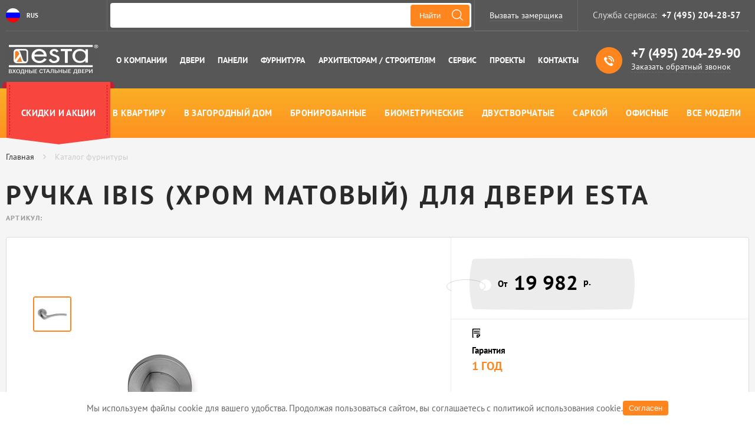

--- FILE ---
content_type: text/html; charset=UTF-8
request_url: https://www.estadoor.ru/dvernaya-furnitura/kruglye-ruchki/ruchka-ibis-matovyy-khrom/
body_size: 10357
content:
	<!DOCTYPE html>
<html lang="ru">
<head>
<meta charset="utf-8">
<meta http-equiv="X-UA-Compatible" content="IE=edge">
<meta name="viewport" content="width=device-width, initial-scale=1.0, maximum-scale=1.0">
<link href="/assets/css/star-rating-svg.css" rel="stylesheet">
<link href="/assets/css/lightgallery.css" rel="stylesheet">
<link href="/assets/css/swiper.css" rel="stylesheet">
<meta http-equiv="Content-Type" content="text/html; charset=UTF-8" />
<meta name="keywords" content="Ручка Ibis хром матовый для входных дверей Esta, круглые ручки для входных дверей Esta" />
<meta name="description" content="Идеальный баланс между хромом и черным цветом. Дверная ручка Ibis, покрытая хром матовый. Лучше ее внешнего вида только ощущения, которые дарит прикосновение к ее гладкой поверхности. Вы хотите украсить свою дверь чем-то изысканным, но не слишком ослепительным? Вам нужно знать всего три слова — Ibis, матовый, хром." />
<link href="/bitrix/js/ui/design-tokens/dist/ui.design-tokens.min.css?172437252023463" type="text/css"  rel="stylesheet" />
<link href="/bitrix/js/ui/fonts/opensans/ui.font.opensans.min.css?16751871632320" type="text/css"  rel="stylesheet" />
<link href="/bitrix/js/main/popup/dist/main.popup.bundle.min.css?172437221726598" type="text/css"  rel="stylesheet" />
<link href="/bitrix/cache/css/s1/estadoor_inner/template_a7808ba6d8a829bea500a09836f94eb0/template_a7808ba6d8a829bea500a09836f94eb0_v1.css?1761214408179082" type="text/css"  data-template-style="true" rel="stylesheet" />
<script>if(!window.BX)window.BX={};if(!window.BX.message)window.BX.message=function(mess){if(typeof mess==='object'){for(let i in mess) {BX.message[i]=mess[i];} return true;}};</script>
<script>(window.BX||top.BX).message({"pull_server_enabled":"N","pull_config_timestamp":0,"pull_guest_mode":"N","pull_guest_user_id":0});(window.BX||top.BX).message({"PULL_OLD_REVISION":"Для продолжения корректной работы с сайтом необходимо перезагрузить страницу."});</script>
<script>(window.BX||top.BX).message({"JS_CORE_LOADING":"Загрузка...","JS_CORE_NO_DATA":"- Нет данных -","JS_CORE_WINDOW_CLOSE":"Закрыть","JS_CORE_WINDOW_EXPAND":"Развернуть","JS_CORE_WINDOW_NARROW":"Свернуть в окно","JS_CORE_WINDOW_SAVE":"Сохранить","JS_CORE_WINDOW_CANCEL":"Отменить","JS_CORE_WINDOW_CONTINUE":"Продолжить","JS_CORE_H":"ч","JS_CORE_M":"м","JS_CORE_S":"с","JSADM_AI_HIDE_EXTRA":"Скрыть лишние","JSADM_AI_ALL_NOTIF":"Показать все","JSADM_AUTH_REQ":"Требуется авторизация!","JS_CORE_WINDOW_AUTH":"Войти","JS_CORE_IMAGE_FULL":"Полный размер"});</script>

<script src="/bitrix/js/main/core/core.min.js?1724372949225422"></script>

<script>BX.Runtime.registerExtension({"name":"main.core","namespace":"BX","loaded":true});</script>
<script>BX.setJSList(["\/bitrix\/js\/main\/core\/core_ajax.js","\/bitrix\/js\/main\/core\/core_promise.js","\/bitrix\/js\/main\/polyfill\/promise\/js\/promise.js","\/bitrix\/js\/main\/loadext\/loadext.js","\/bitrix\/js\/main\/loadext\/extension.js","\/bitrix\/js\/main\/polyfill\/promise\/js\/promise.js","\/bitrix\/js\/main\/polyfill\/find\/js\/find.js","\/bitrix\/js\/main\/polyfill\/includes\/js\/includes.js","\/bitrix\/js\/main\/polyfill\/matches\/js\/matches.js","\/bitrix\/js\/ui\/polyfill\/closest\/js\/closest.js","\/bitrix\/js\/main\/polyfill\/fill\/main.polyfill.fill.js","\/bitrix\/js\/main\/polyfill\/find\/js\/find.js","\/bitrix\/js\/main\/polyfill\/matches\/js\/matches.js","\/bitrix\/js\/main\/polyfill\/core\/dist\/polyfill.bundle.js","\/bitrix\/js\/main\/core\/core.js","\/bitrix\/js\/main\/polyfill\/intersectionobserver\/js\/intersectionobserver.js","\/bitrix\/js\/main\/lazyload\/dist\/lazyload.bundle.js","\/bitrix\/js\/main\/polyfill\/core\/dist\/polyfill.bundle.js","\/bitrix\/js\/main\/parambag\/dist\/parambag.bundle.js"]);
</script>
<script>BX.Runtime.registerExtension({"name":"ui.design-tokens","namespace":"window","loaded":true});</script>
<script>BX.Runtime.registerExtension({"name":"ui.fonts.opensans","namespace":"window","loaded":true});</script>
<script>BX.Runtime.registerExtension({"name":"main.popup","namespace":"BX.Main","loaded":true});</script>
<script>BX.Runtime.registerExtension({"name":"popup","namespace":"window","loaded":true});</script>
<script>(window.BX||top.BX).message({"LANGUAGE_ID":"ru","FORMAT_DATE":"DD.MM.YYYY","FORMAT_DATETIME":"DD.MM.YYYY HH:MI:SS","COOKIE_PREFIX":"BITRIX_SM","SERVER_TZ_OFFSET":"0","UTF_MODE":"Y","SITE_ID":"s1","SITE_DIR":"\/","USER_ID":"","SERVER_TIME":1769267600,"USER_TZ_OFFSET":0,"USER_TZ_AUTO":"Y","bitrix_sessid":"c46dc5f9ab69bb0bce65c5e29dbc67c2"});</script>


<script src="/bitrix/js/pull/protobuf/protobuf.min.js?167518312776433"></script>
<script src="/bitrix/js/pull/protobuf/model.min.js?167518312714190"></script>
<script src="/bitrix/js/main/core/core_promise.min.js?16751827252490"></script>
<script src="/bitrix/js/rest/client/rest.client.min.js?16751866739240"></script>
<script src="/bitrix/js/pull/client/pull.client.min.js?172437230449664"></script>
<script src="/bitrix/js/main/popup/dist/main.popup.bundle.min.js?172437261965824"></script>
<script>BX.setCSSList(["\/assets\/css\/styles-1761214390.css"]);</script>
<script>
					(function () {
						"use strict";

						var counter = function ()
						{
							var cookie = (function (name) {
								var parts = ("; " + document.cookie).split("; " + name + "=");
								if (parts.length == 2) {
									try {return JSON.parse(decodeURIComponent(parts.pop().split(";").shift()));}
									catch (e) {}
								}
							})("BITRIX_CONVERSION_CONTEXT_s1");

							if (cookie && cookie.EXPIRE >= BX.message("SERVER_TIME"))
								return;

							var request = new XMLHttpRequest();
							request.open("POST", "/bitrix/tools/conversion/ajax_counter.php", true);
							request.setRequestHeader("Content-type", "application/x-www-form-urlencoded");
							request.send(
								"SITE_ID="+encodeURIComponent("s1")+
								"&sessid="+encodeURIComponent(BX.bitrix_sessid())+
								"&HTTP_REFERER="+encodeURIComponent(document.referrer)
							);
						};

						if (window.frameRequestStart === true)
							BX.addCustomEvent("onFrameDataReceived", counter);
						else
							BX.ready(counter);
					})();
				</script>



<script>var _ba = _ba || []; _ba.push(["aid", "c6ddb06a31311b3b1c0abd1435cf2a11"]); _ba.push(["host", "www.estadoor.ru"]); _ba.push(["ad[ct][item]", "[base64]"]);_ba.push(["ad[ct][user_id]", function(){return BX.message("USER_ID") ? BX.message("USER_ID") : 0;}]);_ba.push(["ad[ct][recommendation]", function() {var rcmId = "";var cookieValue = BX.getCookie("BITRIX_SM_RCM_PRODUCT_LOG");var productId = 446;var cItems = [];var cItem;if (cookieValue){cItems = cookieValue.split(".");}var i = cItems.length;while (i--){cItem = cItems[i].split("-");if (cItem[0] == productId){rcmId = cItem[1];break;}}return rcmId;}]);_ba.push(["ad[ct][v]", "2"]);(function() {var ba = document.createElement("script"); ba.type = "text/javascript"; ba.async = true;ba.src = (document.location.protocol == "https:" ? "https://" : "http://") + "bitrix.info/ba.js";var s = document.getElementsByTagName("script")[0];s.parentNode.insertBefore(ba, s);})();</script>
<script>new Image().src='https://estadoor.ru/bitrix/spread.php?s=&k=ee85e7e81f18bfb181d1c8de374b235a';
</script>


<title>Ручка Ibis (хром матовый) для входных дверей Esta</title>

<meta name="RECAPTCHA_PUBLIC_KEY" content="6LdD_SwqAAAAABN7Pih3Pp4fQ1bU5M9xGFJYyXUq" />

<meta name="robots" content="noyaca"/>

<meta name="yandex-verification" content="e8ac23ce82e06bf0" />

<meta property='og:image' content='/assets/img/placeholder.jpg'/>
<meta property='vk:image' content='/assets/img/placeholder.jpg'/>
<meta property='og:image:width' content='1200'/>
<meta property='og:image:height' content='630'/>

<!-- Yandex.Metrika counter -->
<script type="text/javascript" >
   (function(m,e,t,r,i,k,a){m[i]=m[i]||function(){(m[i].a=m[i].a||[]).push(arguments)};
   m[i].l=1*new Date();
   for (var j = 0; j < document.scripts.length; j++) {if (document.scripts[j].src === r) { return; }}
   k=e.createElement(t),a=e.getElementsByTagName(t)[0],k.async=1,k.src=r,a.parentNode.insertBefore(k,a)})
   (window, document, "script", "https://mc.yandex.ru/metrika/tag.js", "ym");

   ym(33008499, "init", {
        clickmap:true,
        trackLinks:true,
        accurateTrackBounce:true,
        webvisor:true
   });
</script>
<noscript><div><img src="https://mc.yandex.ru/watch/33008499" style="position:absolute; left:-9999px;" alt="" /></div></noscript>
<!-- /Yandex.Metrika counter -->

</head>
<body>
		<div class="wrapper">
		<header>
			<div class="container">
				<div class="header_top">
					<div class="language">
						<a href="#" class="ru active" style="color:#ffffff; font-size:11px;">RUS</a>
					</div>
					<div class="search">
	<form action="/poisk/" method="get">
		<input type="text" name="q" value="" class="search_input" />
		<input type="submit" value="Найти" class="search_button" />
	</form>
</div>
					<div class="info">
						<a href="#" class="zm modal_view">Вызвать замерщика</a>
						<div class="info_service">
							<p>Служба сервиса: <a href="tel:+74952042857">+7 (495) 204-28-57</a></p>
						</div>
					</div>
				</div>
				<div class="header_bottom">
					<a href="/" class="logo" >
						<img src="/assets/img/logoextended.png" width="158px" height="55px" >
					</a>
					
<ul>
			<li><a href="/o-kompanii/">О компании</a></li>	
			<li><a href="/vkhodnye-stalnye-dveri/">Двери</a></li>	
			<li><a href="/dekoratyvnye-paneli/">Панели</a></li>	
			<li><a href="/dvernaya-furnitura/">Фурнитура</a></li>	
			<li><a href="/o-kompanii/arkhitektoram-stroitelyam/">Архитекторам / Строителям</a></li>	
			<li><a href="/servis/">Сервис</a></li>	
			<li><a href="/o-kompanii/proekty">Проекты</a></li>	
			<li><a href="/o-kompanii/kontakty/rossiya/moskva/">Контакты</a></li>	
	</ul>
					<div class="header_phone">
						<a href="tel:+74952042990" class="phone">+7 (495) 204-29-90</a>
						<a href="#" class="callback">Заказать обратный звонок</a>
					</div>
				</div>
				<script type="text/javascript">
document.addEventListener('DOMContentLoaded', function()
{
	$("#form_callback").find("input").on("focus", function(e)
	{ $(this).removeClass("error"); });

	$("#form_callback").find("textarea").on("focus", function(e)
	{ $(this).removeClass("error"); });

	$("#form_callback").on("submit", function(e)
	{
		e.preventDefault();
		$("#form_callback").find("input").removeClass("error");

		var formData = new FormData($("#form_callback")[0]);
		formData.append("form", "FORM_CALLBACK");

		grecaptcha.ready(function()
		{
			grecaptcha.execute($("meta[name=RECAPTCHA_PUBLIC_KEY]").attr("content"), { action: 'submit' }).then(function(token)
			{
				formData.append("recaptcha_token", token);

				$.ajax(
				{
					url: "/forms/", type: 'POST', success: function(response)
					{
						if(response.status == "complete")
						{
							$(".form_callback").find(".form").css("display","none");
							$(".form_callback").find(".success").css("display","block");

							$(".form_callback").delay(2000).fadeOut(2000);
							window.setTimeout(function()
							{
								$('#form_callback')[0].reset();
								$(".form_callback").find(".form").css("display","block");
								$(".form_callback").find(".success").css("display","none");
								$(".form_callback").css("visibility","visible");
								$(".form_callback").removeClass("visible");
							}, 4000);
						}
						else if(response.status == "error")
						{
							for(var i in response.errors)
							{
								$("#form_callback").find("*[name="+response.errors[i]+"]").addClass("error");
							}
						}
					}, data: formData,
					dataType: "json",
					cache: false, contentType: false, processData: false
				});
			});
		});
	});
});
</script>
<div class="header_modal_callback form_callback">
	<form id="form_callback" class="form">
		<p class="title">Заказать звонок</p>
		<div class="formgroup">
			<input type="text" name="FORM_CALLBACK_NAME" required="required" placeholder="Имя*" value="">
		</div>
		<div class="formgroup">
			<input type="text" name="FORM_CALLBACK_PHONE" required="required" placeholder="Телефон*" value="">
		</div>
		<div class="callback_time">
			<label>Когда позвонить?</label>
			<div class="dropdown">
				<select>
					<option selected="selected">Сегодня</option>
					<option>Завтра</option>
				</select>
			</div>
			<label>в</label>
			<div class="dropdown">
				<select>
					<option selected="selected">10:00</option>
					<option>11:00</option>
					<option>12:00</option>
					<option>13:00</option>
					<option>14:00</option>
					<option>15:00</option>
				</select>
			</div>
		</div>
		<button type="submit">Заказать звонок</button>
		<p style="font-size: 11px; text-transform: initial; font-weight: normal; text-align: left; padding-top: 10px; margin-bottom: 0px;">Продолжая Вы соглашаетесь с условиями <a target="_blank" href="//www.estadoor.ru/o-kompanii/politika-konfidentsialnosti/">политики конфиденциальности</a></p>
		<p style="font-size: 11px; text-transform: initial; font-weight: normal; text-align: left; padding-top: 0px; line-height: 12px; color: #999;">защита от спама reCAPTCHA<br>
		<a target="_blank" href="https://policies.google.com/privacy">Конфиденциальность</a> - <a target="_blank" href="https://policies.google.com/terms">Условия использования</a></p>
	</form>
	<div class="success" style="display:none;">Спасибо мы перезвоним Вам в указанное время!</div>
	<div class="close"></div>
</div>
			</div>
		</header>
		<nav>
	<div class="container">
		<ul>
					                    <li class="menu-ribbon"><span><a href="/vkhodnye-stalnye-dveri/aktsii/">Скидки и акции</a></span></li>
                			                    <li><a href="/vkhodnye-stalnye-dveri/vkhodnye-stalnye-dveri-v-kvartiru/">В квартиру</a></li>
                			                    <li><a href="/vkhodnye-stalnye-dveri/vkhodnye-stalnye-dveri-v-dom/">В загородный дом</a></li>
                			                    <li><a href="/vkhodnye-stalnye-dveri/bronirovannye-vkhodnye-stalnye-dveri/">Бронированные</a></li>
                			                    <li><a href="/vkhodnye-stalnye-dveri/vkhodnye-stalnye-dveri-s-biometricheskim-zamkom/">Биометрические</a></li>
                			                    <li><a href="/vkhodnye-stalnye-dveri/dvustvorchatye-vkhodnye-stalnye-dveri/">Двустворчатые</a></li>
                			                    <li><a href="/vkhodnye-stalnye-dveri/arochnye-vkhodnye-stalnye-dveri/">С аркой</a></li>
                			                    <li><a href="/vkhodnye-stalnye-dveri/vkhodnye-stalnye-dveri-dlya-ofisa/">Офисные</a></li>
                			                    <li><a href="/vkhodnye-stalnye-dveri/">Все модели</a></li>
                						</ul>
	</div>
</nav>
		<main>
			<section class="content">
				<div class="container">
					<div class="breadcrumbs"><ul itemscope itemtype="https://schema.org/BreadcrumbList"><li itemprop="itemListElement" itemscope itemtype="https://schema.org/ListItem"><a href="/" itemtype="https://schema.org/Thing" itemprop="item"><span itemprop="name">Главная</span><meta itemprop="position" content="1" /></a></li><li><span itemprop="name">Каталог фурнитуры</span></li></ul></div><script>
	document.addEventListener('DOMContentLoaded', function () 
	{
		var compare_count = 1;
		var compare = [];
		var compare_added = false;

		$(".add_compare").on("click", function (e) 
		{
			if (!compare_added) 
			{
				compare_added = true;
				compare_count++;
				compare.push(446);

				$("#compare_counter").css("display", "block").text(compare_count);
				document.cookie = "BITRIX_SM_compare_furniture=" + JSON.stringify(compare) + "; path=/";
			}
		});

		$(".color_selector").on("click", function () 
		{
			var id = $(this).attr("data-id");
			$(".color_big_thumb.active").removeClass("active");
			$("#c_big_thumb_" + id).addClass("active");
		});

		$(".material_selector").on("click", function () 
		{
			var id = $(this).attr("data-id");
			$(".material_big_thumb.active").removeClass("active");
			$("#m_big_thumb_" + id).addClass("active");
		});
	});
</script>
<div itemscope itemtype="http://schema.org/Product">
    <h1 itemprop="name">Ручка Ibis (хром матовый) для двери Esta</h1>
    <p class="item_article">Артикул: </p>
    <div itemprop="brand" itemtype="http://schema.org/Thing" itemscope>
        <meta itemprop="name" content="Esta"/>
    </div>
    <div class="panel_wrapper ">
        <div class="panel_preview">
            <div class="preview_thumb">
                                    <div class="thumb"><img src="/upload/thumbs/60x60_bf777c928650ea17f2771d7c3d935da9.jpg"></div>
                            </div>
            <div class="preview_image">
                                    <div class="image">
                        <img src="/upload/iblock/bf7/bf777c928650ea17f2771d7c3d935da9.jpg" style="width:100%" itemprop="image">
                        <div class="popup_gallery">
                            <a href="/upload/iblock/bf7/bf777c928650ea17f2771d7c3d935da9.jpg" class="zoom">Увеличить</a>
                        </div>
                    </div>
                            </div>
        </div>
        <div class="panel_specs">
            <div class="item_price sale" itemprop="offers" itemscope itemtype="http://schema.org/Offer">
                                <p class="new">19 982 <span>р.</span></p>
                                    <div class="from">От</div>
                                <meta itemprop="price" content="19982.00">
                <meta itemprop="priceCurrency" content="RUB">
                <link itemprop="url" href="https://www.estadoor.ru:443/dvernaya-furnitura/kruglye-ruchki/ruchka-ibis-matovyy-khrom/"/>
            </div>
            <ul>
                <li>
                    <img src="/assets/img/drafts.png">
                    Гарантия
                    <span>1 год</span>
                </li>
            </ul>
            <a class="btn order_button">Заказать дверную ручку</a>
        </div>
        <div class="panel_content">
            <div class="content_tabs">
                <a href="#content_detail" class="active">Описание товара</a>
            </div>
            <div class="panel_content_tab active" id="content_detail">
                <div class="catalog_content">
                    <div class="text">
                        <h2 class="title">Описание товара</h2>
                        <div itemprop="description"><p>Идеальный баланс между хромом и черным цветом. Дверная ручка Ibis, покрытая хром матовый. Лучше ее внешнего вида только ощущения, которые дарит прикосновение к ее гладкой поверхности. Вы хотите украсить свою дверь чем-то изысканным, но не слишком ослепительным? Вам нужно знать всего три слова — Ibis, матовый, хром.</p></div>
                    </div>
                </div>
            </div>
        </div>
    </div>
</div>
<script type="text/javascript">
document.addEventListener('DOMContentLoaded', function()
{
	$("#form_order_overlay").find("input").on("focus", function(e)
	{ $(this).removeClass("error"); });

	$("#form_order_overlay").find("textarea").on("focus", function(e)
	{ $(this).removeClass("error"); });

	$("#form_order_overlay").on("submit", function(e)
	{
		e.preventDefault();
		$(".form_order_overlay").find("input").removeClass("error");

		var formData = new FormData($("#form_order_overlay")[0]);

		grecaptcha.ready(function()
		{
			grecaptcha.execute($("meta[name=RECAPTCHA_PUBLIC_KEY]").attr("content"), { action: 'submit' }).then(function(token)
			{
				formData.append("recaptcha_token", token);

				$.ajax(
				{
					url: "/order/", type: 'POST', success: function(response)
					{
						console.log(response);
						if(response.status == "complete")
						{
							$("#order").find(".form").css("display","none");
							$("#order").find(".success").css("display","block");
						}
						else if(response.status == "error")
						{
							for(var i in response.errors)
							{
								$(".form_order_overlay").find("*[name="+response.errors[i]+"]").addClass("error");
							}
						}
					}, data: formData,
					dataType: "json",
					cache: false, contentType: false, processData: false
				});
			});
		});
	});
});
</script>
<div class="overlay">
  <div class="modal_form" id="order">
    <div class="modal_close"></div>
    <form id="form_order_overlay" class="form">
      <p>Заказ</p>
			<input type="hidden" name="PRODUCT_ID" value="446">
      <input type="text" name="FORM_ORDER_NAME" placeholder="Имя *" value="" required="required"/>
      <input type="text" name="FORM_ORDER_PHONE" placeholder="Телефон *" value="" required="required"/>
      <input type="submit" value="Отправить заказ"/>
			<p style="font-size: 11px; text-transform: initial; font-weight: normal; text-align: left; padding-top: 10px; margin-bottom: 0px;">Продолжая Вы соглашаетесь с условиями <a target="_blank" href="//www.estadoor.ru/o-kompanii/politika-konfidentsialnosti/">политики конфиденциальности</a></p>
			<p style="font-size: 11px; text-transform: initial; font-weight: normal; text-align: left; padding-top: 0px; line-height: 12px; color: #999;">защита от спама reCAPTCHA<br>
			<a target="_blank" href="https://policies.google.com/privacy">Конфиденциальность</a> - <a target="_blank" href="https://policies.google.com/terms">Условия использования</a></p>
	</form>
		<div class="success" style="display:none;">Спасибо за заказ, мы скоро свяжемся с Вами</div>
  </div>
</div>
				</div>
			<script type="text/javascript">
document.addEventListener('DOMContentLoaded', function()
{
	$("#form_questions").find("input").on("focus", function(e)
	{ $(this).removeClass("error"); });

	$("#form_questions").find("textarea").on("focus", function(e)
	{ $(this).removeClass("error"); });

	$("#form_questions").on("submit", function(e)
	{
		e.preventDefault();
		$("#form_questions").find("input").removeClass("error");

		var formData = new FormData($("#form_questions")[0]);
		formData.append("form", "FORM_ASK");

		grecaptcha.ready(function()
		{
			grecaptcha.execute($("meta[name=RECAPTCHA_PUBLIC_KEY]").attr("content"), { action: 'submit' }).then(function(token)
			{
				formData.append("recaptcha_token", token);

				$.ajax(
				{
					url: "/forms/", type: 'POST', success: function(response)
					{
						if(response.status == "complete")
						{
							$(".question_form").find(".form").css("display","none");
							$(".question_form").find(".success").css("display","block");
						}
						else if(response.status == "error")
						{
							for(var i in response.errors)
							{
								$("#form_questions").find("*[name="+response.errors[i]+"]").addClass("error");
							}
						}
					}, data: formData,
					dataType: "json",
					cache: false, contentType: false, processData: false
				});
			});
		});
	});
});
</script>
<div class="container question_container">
	<div class="question_wrapper">
		<div class="question_title">
			<p class="title">У вас появились вопросы?</p>
			<p class="description">Мы всегда рады новым клиентам и готовы проконсультировать вас по любым вопросам касающихся нашей широкой линейки стальных дверей и другой дополнительной продукции.</p>
		</div>
		<div class="question_form">
			<form id="form_questions" class="form">
				<div class="formgroup">
					<input type="text" name="FORM_ASK_NAME" placeholder="Имя*" value="" required="required">
				</div>
				<div class="formgroup">
					<input type="text" name="FORM_ASK_PHONE" placeholder="Телефон*" value="" required="required">
				</div>
				<div class="formgroup">
					<input type="text" name="FORM_ASK_EMAIL" placeholder="E-mail*" value="" required="required">
				</div>
				<div class="formgroup">
					<textarea name="FORM_ASK_QUESTION" placeholder="Ваш вопрос*" required="required"></textarea>
				</div>
				<button type="submit">Задать вопрос</button>
				<p style="font-size: 11px; text-transform: initial; font-weight: normal; text-align: left; padding-top: 10px; margin-bottom: 0px;">Продолжая Вы соглашаетесь с условиями <a target="_blank" href="//www.estadoor.ru/o-kompanii/politika-konfidentsialnosti/">политики конфиденциальности</a></p>
				<p style="font-size: 11px; text-transform: initial; font-weight: normal; text-align: left; padding-top: 0px; line-height: 12px; color: #999;">защита от спама reCAPTCHA<br>
				<a target="_blank" href="https://policies.google.com/privacy">Конфиденциальность</a> - <a target="_blank" href="https://policies.google.com/terms">Условия использования</a></p>
			</form>
			<div class="success" style="display:none;">Спасибо за Ваше обращение!</div>
		</div>
	</div>
</div>
		</section>
	</main>
				<footer>
				<div class="container">
					<div class="footer_top">
						<div class="info_service">
							<p>Отдел продаж: <a href="tel:+74952042990">+7 (495) 204-29-90</a></p>
						</div>
						<div class="info_service">
							<p>Служба сервиса: <a href="tel:+74952042857">+7 (495) 204-28-57</a></p>
						</div>
						<div class="search">
	<form action="/poisk/" method="get">
		<input type="text" name="q" value="" class="search_input" />
		<input type="submit" value="Найти" class="search_button" />
	</form>
</div>
						<a href="#" class="zm btn modal_view">Вызвать замерщика</a>
					</div>
					<div class="footer_nav">
						<div class="nav_col">
							<p class="col_title">Esta</p>
							
<ul>
			<li><a href="/o-kompanii/">О компании</a></li>
			<li><a href="/o-kompanii/rekvizity/">Реквизиты</a></li>
			<li><a href="/o-kompanii/sertifikaty-i-garantii/">Гарантии и сертификаты</a></li>
			<li><a href="/servis/razrabotki/">Собственные разработки</a></li>
			<li><a href="/servis/">Служба сервиса</a></li>
			<li><a href="/o-kompanii/novosti/">Новости</a></li>
			<li><a href="/o-kompanii/vakansii/">Вакансии</a></li>
			<li><a href="/o-kompanii/otzyvy/">Отзывы</a></li>
			<li><a href="/o-kompanii/sotrudnichestvo/">Сотрудничество</a></li>
			<li><a href="/o-kompanii/korporativnye-obekty/">Корпоративные объекты</a></li>
			<li><a href="/o-kompanii/kontakty/rossiya/moskva/">Контакты</a></li>
			<li><a href="/o-kompanii/oplata/">Правила оплаты</a></li>
			<li><a href="/karta/">Карта сайта</a></li>
			<li><a href="/o-kompanii/politika-konfidentsialnosti/">Политика данных</a></li>
	</ul>
						</div>
						<div class="nav_col">
							<p class="col_title">Каталог</p>
							
<ul>
			<li><a href="/vkhodnye-stalnye-dveri/">Стальные двери</a></li>
			<li><a href="/dekoratyvnye-paneli/">Декоративные панели</a></li>
			<li><a href="/dvernaya-furnitura/">Фурнитура</a></li>
			<li><a href="/present/">Онлайн-каталог</a></li>
	</ul>
						</div>
						<div class="nav_col" itemscope itemtype="http://schema.org/Organization">
							<p class="col_title">Контактные данные</p>
							<div itemprop="address" itemscope itemtype="http://schema.org/PostalAddress">
								<p><span itemprop="addressLocality">г. Москва</span>, <span itemprop="streetAddress">Набережная Тараса Шевченко, д. 3, стр. 1</span></p>
							</div>
							<p class="col_title">Контактные данные</p>
							<p><a href="mailto:info@estadoor.ru" itemprop="email">info@estadoor.ru</a></p>
							<p><a href="mailto:call_centr@estadoor.ru" itemprop="email">call_centr@estadoor.ru</a></p><br>
							<p>Отдел продаж:<br> <a href="tel:+74952042990">+7 (495) 204-29-90</a></p><br>
							<p>Служба сервиса:<br> <a href="tel:+74952042857">+7 (495) 204-28-57</a></p>
							<p class="col_title">Время работы</p>
							<p>Пн. - Пт.: 10:00 - 20:00</p>
							<p>Сб.: 10:00 - 18:00</p>
							<p>Вск.: Выходной</p>
							<div style="display: none;">
								<a href="https://www.estadoor.ru" itemprop="url"></a>
								<p itemprop="name">Esta</p>
								<img src="https://www.estadoor.ru/assets/img/logo.png" itemprop="logo" alt="Esta" />
							</div>
						</div>
						<div class="copyright">
							<p>Все права на сайт, его составляющие, в том числе дизайн сайта, а также на все материалы, представленные на сайте, принадлежат компании «ESTA». Любое использование, копирование сайта и представленных на нем материалов является нарушением законодательства об авторских и смежных правах и влечет ответственность в соответствии российским и международным законодательством. Товарный знак «ESTA» официально зарегистрирован в Федеральной службе по интеллектуальной собственности, патентам и товарным знакам и принадлежит компании ESTA на праве собственности.</p>
						</div>
					</div>
				</div>
			</footer>
		</div>
		<script type="text/javascript">
document.addEventListener('DOMContentLoaded', function()
{
	$("#form_measures_overlay").find("input").on("focus", function(e)
	{ $(this).removeClass("error"); });

	$("#form_measures_overlay").find("textarea").on("focus", function(e)
	{ $(this).removeClass("error"); });

	$("#form_measures_overlay").on("submit", function(e)
	{
		e.preventDefault();
		$(".form_measures_overlay").find("input").removeClass("error");

		var formData = new FormData($("#form_measures_overlay")[0]);
		formData.append("form", "FORM_MEASURING");

		grecaptcha.ready(function()
		{
			grecaptcha.execute($("meta[name=RECAPTCHA_PUBLIC_KEY]").attr("content"), { action: 'submit' }).then(function(token)
			{
				formData.append("recaptcha_token", token);

				$.ajax(
				{
					url: "/forms/", type: 'POST', success: function(response)
					{
						if(response.status == "complete")
						{
							$(".form_measures_overlay").find(".form").css("display","none");
							$(".form_measures_overlay").find(".success").css("display","block");
						}
						else if(response.status == "error")
						{
							for(var i in response.errors)
							{
								$("#form_measures_overlay").find("*[name="+response.errors[i]+"]").addClass("error");
							}
						}
					}, data: formData,
					dataType: "json",
					cache: false, contentType: false, processData: false
				});
			});
		});
	});
});
</script>
<div class="overlay">
  <div class="modal_form form_measures_overlay" id="call">
    <div class="modal_close"></div>
    <form id="form_measures_overlay" class="form">
      <p>Вызвать замерщика</p>
      <input type="text" name="F1ORM1_MEASURING_NAMES1" placeholder="Ваше Имя *" value="" required="required"/>
      <input type="text" name="F1ORM1_MEASURING_PHONES1" placeholder="Телефон *" value="" required="required"/>
			<input type="submit" value="Отправить заявку" />
			<p style="font-size: 11px; text-transform: initial; font-weight: normal; text-align: left; padding-top: 10px; margin-bottom: 0px;">Продолжая Вы соглашаетесь с условиями <a target="_blank" href="//www.estadoor.ru/o-kompanii/politika-konfidentsialnosti/">политики конфиденциальности</a></p>
			<p style="font-size: 11px; text-transform: initial; font-weight: normal; text-align: left; padding-top: 0px; line-height: 12px; color: #999;">защита от спама reCAPTCHA<br>
			<a target="_blank" href="https://policies.google.com/privacy">Конфиденциальность</a> - <a target="_blank" href="https://policies.google.com/terms">Условия использования</a></p>
    </form>
		<div class="success" style="display:none;">Спасибо мы скоро Вам перезвоним</div>
  </div>
</div>
		<script src="https://ajax.googleapis.com/ajax/libs/jquery/1.11.0/jquery.min.js"></script>
		<script src="https://www.google.com/recaptcha/api.js?render=6LdD_SwqAAAAABN7Pih3Pp4fQ1bU5M9xGFJYyXUq"></script>
		<!--<sc ript src="/assets/js/less.min.js"></script>-->
		<script src="/assets/js/slick.min.js"></script>
		<script src="/assets/js/lightgallery.js"></script>
		<script src="/assets/js/jquery.star-rating-svg.js"></script>
		<script src="/assets/js/scripts.js"></script>
			</body>
</html>

--- FILE ---
content_type: text/html; charset=utf-8
request_url: https://www.google.com/recaptcha/api2/anchor?ar=1&k=6LdD_SwqAAAAABN7Pih3Pp4fQ1bU5M9xGFJYyXUq&co=aHR0cHM6Ly93d3cuZXN0YWRvb3IucnU6NDQz&hl=en&v=PoyoqOPhxBO7pBk68S4YbpHZ&size=invisible&anchor-ms=20000&execute-ms=30000&cb=arvdfgrkdu81
body_size: 48903
content:
<!DOCTYPE HTML><html dir="ltr" lang="en"><head><meta http-equiv="Content-Type" content="text/html; charset=UTF-8">
<meta http-equiv="X-UA-Compatible" content="IE=edge">
<title>reCAPTCHA</title>
<style type="text/css">
/* cyrillic-ext */
@font-face {
  font-family: 'Roboto';
  font-style: normal;
  font-weight: 400;
  font-stretch: 100%;
  src: url(//fonts.gstatic.com/s/roboto/v48/KFO7CnqEu92Fr1ME7kSn66aGLdTylUAMa3GUBHMdazTgWw.woff2) format('woff2');
  unicode-range: U+0460-052F, U+1C80-1C8A, U+20B4, U+2DE0-2DFF, U+A640-A69F, U+FE2E-FE2F;
}
/* cyrillic */
@font-face {
  font-family: 'Roboto';
  font-style: normal;
  font-weight: 400;
  font-stretch: 100%;
  src: url(//fonts.gstatic.com/s/roboto/v48/KFO7CnqEu92Fr1ME7kSn66aGLdTylUAMa3iUBHMdazTgWw.woff2) format('woff2');
  unicode-range: U+0301, U+0400-045F, U+0490-0491, U+04B0-04B1, U+2116;
}
/* greek-ext */
@font-face {
  font-family: 'Roboto';
  font-style: normal;
  font-weight: 400;
  font-stretch: 100%;
  src: url(//fonts.gstatic.com/s/roboto/v48/KFO7CnqEu92Fr1ME7kSn66aGLdTylUAMa3CUBHMdazTgWw.woff2) format('woff2');
  unicode-range: U+1F00-1FFF;
}
/* greek */
@font-face {
  font-family: 'Roboto';
  font-style: normal;
  font-weight: 400;
  font-stretch: 100%;
  src: url(//fonts.gstatic.com/s/roboto/v48/KFO7CnqEu92Fr1ME7kSn66aGLdTylUAMa3-UBHMdazTgWw.woff2) format('woff2');
  unicode-range: U+0370-0377, U+037A-037F, U+0384-038A, U+038C, U+038E-03A1, U+03A3-03FF;
}
/* math */
@font-face {
  font-family: 'Roboto';
  font-style: normal;
  font-weight: 400;
  font-stretch: 100%;
  src: url(//fonts.gstatic.com/s/roboto/v48/KFO7CnqEu92Fr1ME7kSn66aGLdTylUAMawCUBHMdazTgWw.woff2) format('woff2');
  unicode-range: U+0302-0303, U+0305, U+0307-0308, U+0310, U+0312, U+0315, U+031A, U+0326-0327, U+032C, U+032F-0330, U+0332-0333, U+0338, U+033A, U+0346, U+034D, U+0391-03A1, U+03A3-03A9, U+03B1-03C9, U+03D1, U+03D5-03D6, U+03F0-03F1, U+03F4-03F5, U+2016-2017, U+2034-2038, U+203C, U+2040, U+2043, U+2047, U+2050, U+2057, U+205F, U+2070-2071, U+2074-208E, U+2090-209C, U+20D0-20DC, U+20E1, U+20E5-20EF, U+2100-2112, U+2114-2115, U+2117-2121, U+2123-214F, U+2190, U+2192, U+2194-21AE, U+21B0-21E5, U+21F1-21F2, U+21F4-2211, U+2213-2214, U+2216-22FF, U+2308-230B, U+2310, U+2319, U+231C-2321, U+2336-237A, U+237C, U+2395, U+239B-23B7, U+23D0, U+23DC-23E1, U+2474-2475, U+25AF, U+25B3, U+25B7, U+25BD, U+25C1, U+25CA, U+25CC, U+25FB, U+266D-266F, U+27C0-27FF, U+2900-2AFF, U+2B0E-2B11, U+2B30-2B4C, U+2BFE, U+3030, U+FF5B, U+FF5D, U+1D400-1D7FF, U+1EE00-1EEFF;
}
/* symbols */
@font-face {
  font-family: 'Roboto';
  font-style: normal;
  font-weight: 400;
  font-stretch: 100%;
  src: url(//fonts.gstatic.com/s/roboto/v48/KFO7CnqEu92Fr1ME7kSn66aGLdTylUAMaxKUBHMdazTgWw.woff2) format('woff2');
  unicode-range: U+0001-000C, U+000E-001F, U+007F-009F, U+20DD-20E0, U+20E2-20E4, U+2150-218F, U+2190, U+2192, U+2194-2199, U+21AF, U+21E6-21F0, U+21F3, U+2218-2219, U+2299, U+22C4-22C6, U+2300-243F, U+2440-244A, U+2460-24FF, U+25A0-27BF, U+2800-28FF, U+2921-2922, U+2981, U+29BF, U+29EB, U+2B00-2BFF, U+4DC0-4DFF, U+FFF9-FFFB, U+10140-1018E, U+10190-1019C, U+101A0, U+101D0-101FD, U+102E0-102FB, U+10E60-10E7E, U+1D2C0-1D2D3, U+1D2E0-1D37F, U+1F000-1F0FF, U+1F100-1F1AD, U+1F1E6-1F1FF, U+1F30D-1F30F, U+1F315, U+1F31C, U+1F31E, U+1F320-1F32C, U+1F336, U+1F378, U+1F37D, U+1F382, U+1F393-1F39F, U+1F3A7-1F3A8, U+1F3AC-1F3AF, U+1F3C2, U+1F3C4-1F3C6, U+1F3CA-1F3CE, U+1F3D4-1F3E0, U+1F3ED, U+1F3F1-1F3F3, U+1F3F5-1F3F7, U+1F408, U+1F415, U+1F41F, U+1F426, U+1F43F, U+1F441-1F442, U+1F444, U+1F446-1F449, U+1F44C-1F44E, U+1F453, U+1F46A, U+1F47D, U+1F4A3, U+1F4B0, U+1F4B3, U+1F4B9, U+1F4BB, U+1F4BF, U+1F4C8-1F4CB, U+1F4D6, U+1F4DA, U+1F4DF, U+1F4E3-1F4E6, U+1F4EA-1F4ED, U+1F4F7, U+1F4F9-1F4FB, U+1F4FD-1F4FE, U+1F503, U+1F507-1F50B, U+1F50D, U+1F512-1F513, U+1F53E-1F54A, U+1F54F-1F5FA, U+1F610, U+1F650-1F67F, U+1F687, U+1F68D, U+1F691, U+1F694, U+1F698, U+1F6AD, U+1F6B2, U+1F6B9-1F6BA, U+1F6BC, U+1F6C6-1F6CF, U+1F6D3-1F6D7, U+1F6E0-1F6EA, U+1F6F0-1F6F3, U+1F6F7-1F6FC, U+1F700-1F7FF, U+1F800-1F80B, U+1F810-1F847, U+1F850-1F859, U+1F860-1F887, U+1F890-1F8AD, U+1F8B0-1F8BB, U+1F8C0-1F8C1, U+1F900-1F90B, U+1F93B, U+1F946, U+1F984, U+1F996, U+1F9E9, U+1FA00-1FA6F, U+1FA70-1FA7C, U+1FA80-1FA89, U+1FA8F-1FAC6, U+1FACE-1FADC, U+1FADF-1FAE9, U+1FAF0-1FAF8, U+1FB00-1FBFF;
}
/* vietnamese */
@font-face {
  font-family: 'Roboto';
  font-style: normal;
  font-weight: 400;
  font-stretch: 100%;
  src: url(//fonts.gstatic.com/s/roboto/v48/KFO7CnqEu92Fr1ME7kSn66aGLdTylUAMa3OUBHMdazTgWw.woff2) format('woff2');
  unicode-range: U+0102-0103, U+0110-0111, U+0128-0129, U+0168-0169, U+01A0-01A1, U+01AF-01B0, U+0300-0301, U+0303-0304, U+0308-0309, U+0323, U+0329, U+1EA0-1EF9, U+20AB;
}
/* latin-ext */
@font-face {
  font-family: 'Roboto';
  font-style: normal;
  font-weight: 400;
  font-stretch: 100%;
  src: url(//fonts.gstatic.com/s/roboto/v48/KFO7CnqEu92Fr1ME7kSn66aGLdTylUAMa3KUBHMdazTgWw.woff2) format('woff2');
  unicode-range: U+0100-02BA, U+02BD-02C5, U+02C7-02CC, U+02CE-02D7, U+02DD-02FF, U+0304, U+0308, U+0329, U+1D00-1DBF, U+1E00-1E9F, U+1EF2-1EFF, U+2020, U+20A0-20AB, U+20AD-20C0, U+2113, U+2C60-2C7F, U+A720-A7FF;
}
/* latin */
@font-face {
  font-family: 'Roboto';
  font-style: normal;
  font-weight: 400;
  font-stretch: 100%;
  src: url(//fonts.gstatic.com/s/roboto/v48/KFO7CnqEu92Fr1ME7kSn66aGLdTylUAMa3yUBHMdazQ.woff2) format('woff2');
  unicode-range: U+0000-00FF, U+0131, U+0152-0153, U+02BB-02BC, U+02C6, U+02DA, U+02DC, U+0304, U+0308, U+0329, U+2000-206F, U+20AC, U+2122, U+2191, U+2193, U+2212, U+2215, U+FEFF, U+FFFD;
}
/* cyrillic-ext */
@font-face {
  font-family: 'Roboto';
  font-style: normal;
  font-weight: 500;
  font-stretch: 100%;
  src: url(//fonts.gstatic.com/s/roboto/v48/KFO7CnqEu92Fr1ME7kSn66aGLdTylUAMa3GUBHMdazTgWw.woff2) format('woff2');
  unicode-range: U+0460-052F, U+1C80-1C8A, U+20B4, U+2DE0-2DFF, U+A640-A69F, U+FE2E-FE2F;
}
/* cyrillic */
@font-face {
  font-family: 'Roboto';
  font-style: normal;
  font-weight: 500;
  font-stretch: 100%;
  src: url(//fonts.gstatic.com/s/roboto/v48/KFO7CnqEu92Fr1ME7kSn66aGLdTylUAMa3iUBHMdazTgWw.woff2) format('woff2');
  unicode-range: U+0301, U+0400-045F, U+0490-0491, U+04B0-04B1, U+2116;
}
/* greek-ext */
@font-face {
  font-family: 'Roboto';
  font-style: normal;
  font-weight: 500;
  font-stretch: 100%;
  src: url(//fonts.gstatic.com/s/roboto/v48/KFO7CnqEu92Fr1ME7kSn66aGLdTylUAMa3CUBHMdazTgWw.woff2) format('woff2');
  unicode-range: U+1F00-1FFF;
}
/* greek */
@font-face {
  font-family: 'Roboto';
  font-style: normal;
  font-weight: 500;
  font-stretch: 100%;
  src: url(//fonts.gstatic.com/s/roboto/v48/KFO7CnqEu92Fr1ME7kSn66aGLdTylUAMa3-UBHMdazTgWw.woff2) format('woff2');
  unicode-range: U+0370-0377, U+037A-037F, U+0384-038A, U+038C, U+038E-03A1, U+03A3-03FF;
}
/* math */
@font-face {
  font-family: 'Roboto';
  font-style: normal;
  font-weight: 500;
  font-stretch: 100%;
  src: url(//fonts.gstatic.com/s/roboto/v48/KFO7CnqEu92Fr1ME7kSn66aGLdTylUAMawCUBHMdazTgWw.woff2) format('woff2');
  unicode-range: U+0302-0303, U+0305, U+0307-0308, U+0310, U+0312, U+0315, U+031A, U+0326-0327, U+032C, U+032F-0330, U+0332-0333, U+0338, U+033A, U+0346, U+034D, U+0391-03A1, U+03A3-03A9, U+03B1-03C9, U+03D1, U+03D5-03D6, U+03F0-03F1, U+03F4-03F5, U+2016-2017, U+2034-2038, U+203C, U+2040, U+2043, U+2047, U+2050, U+2057, U+205F, U+2070-2071, U+2074-208E, U+2090-209C, U+20D0-20DC, U+20E1, U+20E5-20EF, U+2100-2112, U+2114-2115, U+2117-2121, U+2123-214F, U+2190, U+2192, U+2194-21AE, U+21B0-21E5, U+21F1-21F2, U+21F4-2211, U+2213-2214, U+2216-22FF, U+2308-230B, U+2310, U+2319, U+231C-2321, U+2336-237A, U+237C, U+2395, U+239B-23B7, U+23D0, U+23DC-23E1, U+2474-2475, U+25AF, U+25B3, U+25B7, U+25BD, U+25C1, U+25CA, U+25CC, U+25FB, U+266D-266F, U+27C0-27FF, U+2900-2AFF, U+2B0E-2B11, U+2B30-2B4C, U+2BFE, U+3030, U+FF5B, U+FF5D, U+1D400-1D7FF, U+1EE00-1EEFF;
}
/* symbols */
@font-face {
  font-family: 'Roboto';
  font-style: normal;
  font-weight: 500;
  font-stretch: 100%;
  src: url(//fonts.gstatic.com/s/roboto/v48/KFO7CnqEu92Fr1ME7kSn66aGLdTylUAMaxKUBHMdazTgWw.woff2) format('woff2');
  unicode-range: U+0001-000C, U+000E-001F, U+007F-009F, U+20DD-20E0, U+20E2-20E4, U+2150-218F, U+2190, U+2192, U+2194-2199, U+21AF, U+21E6-21F0, U+21F3, U+2218-2219, U+2299, U+22C4-22C6, U+2300-243F, U+2440-244A, U+2460-24FF, U+25A0-27BF, U+2800-28FF, U+2921-2922, U+2981, U+29BF, U+29EB, U+2B00-2BFF, U+4DC0-4DFF, U+FFF9-FFFB, U+10140-1018E, U+10190-1019C, U+101A0, U+101D0-101FD, U+102E0-102FB, U+10E60-10E7E, U+1D2C0-1D2D3, U+1D2E0-1D37F, U+1F000-1F0FF, U+1F100-1F1AD, U+1F1E6-1F1FF, U+1F30D-1F30F, U+1F315, U+1F31C, U+1F31E, U+1F320-1F32C, U+1F336, U+1F378, U+1F37D, U+1F382, U+1F393-1F39F, U+1F3A7-1F3A8, U+1F3AC-1F3AF, U+1F3C2, U+1F3C4-1F3C6, U+1F3CA-1F3CE, U+1F3D4-1F3E0, U+1F3ED, U+1F3F1-1F3F3, U+1F3F5-1F3F7, U+1F408, U+1F415, U+1F41F, U+1F426, U+1F43F, U+1F441-1F442, U+1F444, U+1F446-1F449, U+1F44C-1F44E, U+1F453, U+1F46A, U+1F47D, U+1F4A3, U+1F4B0, U+1F4B3, U+1F4B9, U+1F4BB, U+1F4BF, U+1F4C8-1F4CB, U+1F4D6, U+1F4DA, U+1F4DF, U+1F4E3-1F4E6, U+1F4EA-1F4ED, U+1F4F7, U+1F4F9-1F4FB, U+1F4FD-1F4FE, U+1F503, U+1F507-1F50B, U+1F50D, U+1F512-1F513, U+1F53E-1F54A, U+1F54F-1F5FA, U+1F610, U+1F650-1F67F, U+1F687, U+1F68D, U+1F691, U+1F694, U+1F698, U+1F6AD, U+1F6B2, U+1F6B9-1F6BA, U+1F6BC, U+1F6C6-1F6CF, U+1F6D3-1F6D7, U+1F6E0-1F6EA, U+1F6F0-1F6F3, U+1F6F7-1F6FC, U+1F700-1F7FF, U+1F800-1F80B, U+1F810-1F847, U+1F850-1F859, U+1F860-1F887, U+1F890-1F8AD, U+1F8B0-1F8BB, U+1F8C0-1F8C1, U+1F900-1F90B, U+1F93B, U+1F946, U+1F984, U+1F996, U+1F9E9, U+1FA00-1FA6F, U+1FA70-1FA7C, U+1FA80-1FA89, U+1FA8F-1FAC6, U+1FACE-1FADC, U+1FADF-1FAE9, U+1FAF0-1FAF8, U+1FB00-1FBFF;
}
/* vietnamese */
@font-face {
  font-family: 'Roboto';
  font-style: normal;
  font-weight: 500;
  font-stretch: 100%;
  src: url(//fonts.gstatic.com/s/roboto/v48/KFO7CnqEu92Fr1ME7kSn66aGLdTylUAMa3OUBHMdazTgWw.woff2) format('woff2');
  unicode-range: U+0102-0103, U+0110-0111, U+0128-0129, U+0168-0169, U+01A0-01A1, U+01AF-01B0, U+0300-0301, U+0303-0304, U+0308-0309, U+0323, U+0329, U+1EA0-1EF9, U+20AB;
}
/* latin-ext */
@font-face {
  font-family: 'Roboto';
  font-style: normal;
  font-weight: 500;
  font-stretch: 100%;
  src: url(//fonts.gstatic.com/s/roboto/v48/KFO7CnqEu92Fr1ME7kSn66aGLdTylUAMa3KUBHMdazTgWw.woff2) format('woff2');
  unicode-range: U+0100-02BA, U+02BD-02C5, U+02C7-02CC, U+02CE-02D7, U+02DD-02FF, U+0304, U+0308, U+0329, U+1D00-1DBF, U+1E00-1E9F, U+1EF2-1EFF, U+2020, U+20A0-20AB, U+20AD-20C0, U+2113, U+2C60-2C7F, U+A720-A7FF;
}
/* latin */
@font-face {
  font-family: 'Roboto';
  font-style: normal;
  font-weight: 500;
  font-stretch: 100%;
  src: url(//fonts.gstatic.com/s/roboto/v48/KFO7CnqEu92Fr1ME7kSn66aGLdTylUAMa3yUBHMdazQ.woff2) format('woff2');
  unicode-range: U+0000-00FF, U+0131, U+0152-0153, U+02BB-02BC, U+02C6, U+02DA, U+02DC, U+0304, U+0308, U+0329, U+2000-206F, U+20AC, U+2122, U+2191, U+2193, U+2212, U+2215, U+FEFF, U+FFFD;
}
/* cyrillic-ext */
@font-face {
  font-family: 'Roboto';
  font-style: normal;
  font-weight: 900;
  font-stretch: 100%;
  src: url(//fonts.gstatic.com/s/roboto/v48/KFO7CnqEu92Fr1ME7kSn66aGLdTylUAMa3GUBHMdazTgWw.woff2) format('woff2');
  unicode-range: U+0460-052F, U+1C80-1C8A, U+20B4, U+2DE0-2DFF, U+A640-A69F, U+FE2E-FE2F;
}
/* cyrillic */
@font-face {
  font-family: 'Roboto';
  font-style: normal;
  font-weight: 900;
  font-stretch: 100%;
  src: url(//fonts.gstatic.com/s/roboto/v48/KFO7CnqEu92Fr1ME7kSn66aGLdTylUAMa3iUBHMdazTgWw.woff2) format('woff2');
  unicode-range: U+0301, U+0400-045F, U+0490-0491, U+04B0-04B1, U+2116;
}
/* greek-ext */
@font-face {
  font-family: 'Roboto';
  font-style: normal;
  font-weight: 900;
  font-stretch: 100%;
  src: url(//fonts.gstatic.com/s/roboto/v48/KFO7CnqEu92Fr1ME7kSn66aGLdTylUAMa3CUBHMdazTgWw.woff2) format('woff2');
  unicode-range: U+1F00-1FFF;
}
/* greek */
@font-face {
  font-family: 'Roboto';
  font-style: normal;
  font-weight: 900;
  font-stretch: 100%;
  src: url(//fonts.gstatic.com/s/roboto/v48/KFO7CnqEu92Fr1ME7kSn66aGLdTylUAMa3-UBHMdazTgWw.woff2) format('woff2');
  unicode-range: U+0370-0377, U+037A-037F, U+0384-038A, U+038C, U+038E-03A1, U+03A3-03FF;
}
/* math */
@font-face {
  font-family: 'Roboto';
  font-style: normal;
  font-weight: 900;
  font-stretch: 100%;
  src: url(//fonts.gstatic.com/s/roboto/v48/KFO7CnqEu92Fr1ME7kSn66aGLdTylUAMawCUBHMdazTgWw.woff2) format('woff2');
  unicode-range: U+0302-0303, U+0305, U+0307-0308, U+0310, U+0312, U+0315, U+031A, U+0326-0327, U+032C, U+032F-0330, U+0332-0333, U+0338, U+033A, U+0346, U+034D, U+0391-03A1, U+03A3-03A9, U+03B1-03C9, U+03D1, U+03D5-03D6, U+03F0-03F1, U+03F4-03F5, U+2016-2017, U+2034-2038, U+203C, U+2040, U+2043, U+2047, U+2050, U+2057, U+205F, U+2070-2071, U+2074-208E, U+2090-209C, U+20D0-20DC, U+20E1, U+20E5-20EF, U+2100-2112, U+2114-2115, U+2117-2121, U+2123-214F, U+2190, U+2192, U+2194-21AE, U+21B0-21E5, U+21F1-21F2, U+21F4-2211, U+2213-2214, U+2216-22FF, U+2308-230B, U+2310, U+2319, U+231C-2321, U+2336-237A, U+237C, U+2395, U+239B-23B7, U+23D0, U+23DC-23E1, U+2474-2475, U+25AF, U+25B3, U+25B7, U+25BD, U+25C1, U+25CA, U+25CC, U+25FB, U+266D-266F, U+27C0-27FF, U+2900-2AFF, U+2B0E-2B11, U+2B30-2B4C, U+2BFE, U+3030, U+FF5B, U+FF5D, U+1D400-1D7FF, U+1EE00-1EEFF;
}
/* symbols */
@font-face {
  font-family: 'Roboto';
  font-style: normal;
  font-weight: 900;
  font-stretch: 100%;
  src: url(//fonts.gstatic.com/s/roboto/v48/KFO7CnqEu92Fr1ME7kSn66aGLdTylUAMaxKUBHMdazTgWw.woff2) format('woff2');
  unicode-range: U+0001-000C, U+000E-001F, U+007F-009F, U+20DD-20E0, U+20E2-20E4, U+2150-218F, U+2190, U+2192, U+2194-2199, U+21AF, U+21E6-21F0, U+21F3, U+2218-2219, U+2299, U+22C4-22C6, U+2300-243F, U+2440-244A, U+2460-24FF, U+25A0-27BF, U+2800-28FF, U+2921-2922, U+2981, U+29BF, U+29EB, U+2B00-2BFF, U+4DC0-4DFF, U+FFF9-FFFB, U+10140-1018E, U+10190-1019C, U+101A0, U+101D0-101FD, U+102E0-102FB, U+10E60-10E7E, U+1D2C0-1D2D3, U+1D2E0-1D37F, U+1F000-1F0FF, U+1F100-1F1AD, U+1F1E6-1F1FF, U+1F30D-1F30F, U+1F315, U+1F31C, U+1F31E, U+1F320-1F32C, U+1F336, U+1F378, U+1F37D, U+1F382, U+1F393-1F39F, U+1F3A7-1F3A8, U+1F3AC-1F3AF, U+1F3C2, U+1F3C4-1F3C6, U+1F3CA-1F3CE, U+1F3D4-1F3E0, U+1F3ED, U+1F3F1-1F3F3, U+1F3F5-1F3F7, U+1F408, U+1F415, U+1F41F, U+1F426, U+1F43F, U+1F441-1F442, U+1F444, U+1F446-1F449, U+1F44C-1F44E, U+1F453, U+1F46A, U+1F47D, U+1F4A3, U+1F4B0, U+1F4B3, U+1F4B9, U+1F4BB, U+1F4BF, U+1F4C8-1F4CB, U+1F4D6, U+1F4DA, U+1F4DF, U+1F4E3-1F4E6, U+1F4EA-1F4ED, U+1F4F7, U+1F4F9-1F4FB, U+1F4FD-1F4FE, U+1F503, U+1F507-1F50B, U+1F50D, U+1F512-1F513, U+1F53E-1F54A, U+1F54F-1F5FA, U+1F610, U+1F650-1F67F, U+1F687, U+1F68D, U+1F691, U+1F694, U+1F698, U+1F6AD, U+1F6B2, U+1F6B9-1F6BA, U+1F6BC, U+1F6C6-1F6CF, U+1F6D3-1F6D7, U+1F6E0-1F6EA, U+1F6F0-1F6F3, U+1F6F7-1F6FC, U+1F700-1F7FF, U+1F800-1F80B, U+1F810-1F847, U+1F850-1F859, U+1F860-1F887, U+1F890-1F8AD, U+1F8B0-1F8BB, U+1F8C0-1F8C1, U+1F900-1F90B, U+1F93B, U+1F946, U+1F984, U+1F996, U+1F9E9, U+1FA00-1FA6F, U+1FA70-1FA7C, U+1FA80-1FA89, U+1FA8F-1FAC6, U+1FACE-1FADC, U+1FADF-1FAE9, U+1FAF0-1FAF8, U+1FB00-1FBFF;
}
/* vietnamese */
@font-face {
  font-family: 'Roboto';
  font-style: normal;
  font-weight: 900;
  font-stretch: 100%;
  src: url(//fonts.gstatic.com/s/roboto/v48/KFO7CnqEu92Fr1ME7kSn66aGLdTylUAMa3OUBHMdazTgWw.woff2) format('woff2');
  unicode-range: U+0102-0103, U+0110-0111, U+0128-0129, U+0168-0169, U+01A0-01A1, U+01AF-01B0, U+0300-0301, U+0303-0304, U+0308-0309, U+0323, U+0329, U+1EA0-1EF9, U+20AB;
}
/* latin-ext */
@font-face {
  font-family: 'Roboto';
  font-style: normal;
  font-weight: 900;
  font-stretch: 100%;
  src: url(//fonts.gstatic.com/s/roboto/v48/KFO7CnqEu92Fr1ME7kSn66aGLdTylUAMa3KUBHMdazTgWw.woff2) format('woff2');
  unicode-range: U+0100-02BA, U+02BD-02C5, U+02C7-02CC, U+02CE-02D7, U+02DD-02FF, U+0304, U+0308, U+0329, U+1D00-1DBF, U+1E00-1E9F, U+1EF2-1EFF, U+2020, U+20A0-20AB, U+20AD-20C0, U+2113, U+2C60-2C7F, U+A720-A7FF;
}
/* latin */
@font-face {
  font-family: 'Roboto';
  font-style: normal;
  font-weight: 900;
  font-stretch: 100%;
  src: url(//fonts.gstatic.com/s/roboto/v48/KFO7CnqEu92Fr1ME7kSn66aGLdTylUAMa3yUBHMdazQ.woff2) format('woff2');
  unicode-range: U+0000-00FF, U+0131, U+0152-0153, U+02BB-02BC, U+02C6, U+02DA, U+02DC, U+0304, U+0308, U+0329, U+2000-206F, U+20AC, U+2122, U+2191, U+2193, U+2212, U+2215, U+FEFF, U+FFFD;
}

</style>
<link rel="stylesheet" type="text/css" href="https://www.gstatic.com/recaptcha/releases/PoyoqOPhxBO7pBk68S4YbpHZ/styles__ltr.css">
<script nonce="2CA5jejBcm-lUgF1FkDoRg" type="text/javascript">window['__recaptcha_api'] = 'https://www.google.com/recaptcha/api2/';</script>
<script type="text/javascript" src="https://www.gstatic.com/recaptcha/releases/PoyoqOPhxBO7pBk68S4YbpHZ/recaptcha__en.js" nonce="2CA5jejBcm-lUgF1FkDoRg">
      
    </script></head>
<body><div id="rc-anchor-alert" class="rc-anchor-alert"></div>
<input type="hidden" id="recaptcha-token" value="[base64]">
<script type="text/javascript" nonce="2CA5jejBcm-lUgF1FkDoRg">
      recaptcha.anchor.Main.init("[\x22ainput\x22,[\x22bgdata\x22,\x22\x22,\[base64]/[base64]/MjU1Ong/[base64]/[base64]/[base64]/[base64]/[base64]/[base64]/[base64]/[base64]/[base64]/[base64]/[base64]/[base64]/[base64]/[base64]/[base64]\\u003d\x22,\[base64]\\u003d\x22,\x22wo07JsK6cVIdEMKfdsO5woYkTsK+QhzCmcKdwrTDvcOaJ8O5dBTDm8Kmw7bCiyXDscKKw61hw4oFwoHDmsKfw7oXLD81UsKfw54bw6/[base64]/CjCnCjGhKwoxVw5NNw7dRSntOwrkNNcOLw5lgwqpsEWXCgcOcw7/Do8O9wrwSWwLDhhwQIcOwSsOQw78TwrrCisOhK8ORw6rDq2bDsS/CiFbCtHbDhMKSBHHDgwpnB3rChsOnwqzDl8Klwq/CpsOdwprDkDp9eCx+wqHDrxlWSWoSB3EpUsObwqzClREBwp/Dnz1lwopHRMKiDsOrwqXCsMO5RgnDksK9EVIpwr3DicOHfQkFw49yc8Oqwp3DjcO5wqc7w7VRw5/Cl8KnGsO0K0AyLcOkwrEzwrDCucKVTMOXwrfDkEbDtsK7a8KiUcK0w45hw4XDhRRqw5LDnsO2w63DklHCksONdsK6P29UMzwVZxNuw4toc8KBGsO2w4DCg8O7w7PDqyHDrsKuAlXCoELCtsOiwrR0GwoKwr10w5NSw43CscOuw4DDu8KZRMOiE3U+w6IQwrZdwrQNw7/DvsOxbRzCk8K3fmnCtTbDswrDusOPwqLCsMOme8KyR8O4w5UpP8OCC8KAw4MORGbDo13Dn8Ojw53Dp0gCN8KMw5YGQ1w5XzMMw5vCq1jCr1gwPn/Dk0LCj8KSw4vDhcOGw6bCsXhlwrjDmkHDocOsw7TDvnVkw6VYIsOrw6LCl0kVwqXDtMKKw7xZwofDrkXDpk3DuFTCmsOfwo/[base64]/CnhpDwpbCl8OsUGbCnBoJaBQiw4t8CcKKXAw0w61lwrvDg8OLEcKweMOiaTrDlcKcdjLCvMKbCFg+NcOew5bDiwrDg1sJPMKUYHbCjsKISBQ+WcOzw5rDlsOJN2BJwr3ChT/DmcKxw4LCpMOSw6kVw7PClRkiw5t9wqVXw6khahjChMKzwpwaw69TIkchw548b8OMw4nDqw1gPMOlDsKZHMKpw6LDv8KpAcK7N8Opw77CkxXDhGnDqhTCmsKCwo/CkcKhFFHDuHdxcMOpw7XCnXhzSBhMU1F8MMORwqJrAiZYGlBqw7Qxw5FUwqRUN8KVw4grIsOjwqMcwrnDocOUFm0/PwHDogUew7bDrMK+BVI6wpJeFsOuw6HCj37DtR0Ew5c/[base64]/DksKUwo3DpnFXWcO8w7kiLQoCwoVXw4I5AMOpw6Quwo0JN35/wopnUsKfw4HCg8O4w6YzDcOlw7XDkMOHwoUjFhvCiMKlRcKdYzLDhDk/[base64]/CsFdqC3DDh8KiwpvDrMOwBjnCgi/Cu8OQw7rDgjrDvcO+w7VHVyrCtHVWGnLCp8KudExPw5DCgcKIaWJqZMKESELDv8KGbnTDnMKfw55DDlxfPcOsM8K/[base64]/CqHJ/IVxLAsKXwpjDskZMw4kZYcKtDMOQwr/DoHvCqADCmcOnVMONaBXCp8KzwpXCjhALwpBxw5AHbMKKw4I9SD3CokwEejtLaMKrwrnCrTtAXEMdwojCicKMdcO6wq/[base64]/CisK0w4jCgVg1H8K2w7PDv8KbD8K4bsOHw7obw6XCusOsV8KWPsO/MsOFUibCpEpBw7TDrcOxw4vCnTrDnsOmwr5/HFLDm3Npw4F8ZVfCniXDp8OhBXNyUsKBKMKEwo7DlF9/w6/CvwvDvB3DjcOjwoM1LWXCnsKcVzh+woQ5woIww5PCvcKvUwMkwprCqMK2w6w+U2PDkMORw7DCmmBPwpPDlMKWFTJzZsOLSMKyw5/DvhPClcOwwpvCq8KAE8KtGMOmFcOsw7jCgXPDiFRdwpvCokxwCRBew6M9eWh6wojDiGvCqsK7L8OdKMOaTcKcw7bCisKsS8KswqDCisO3O8Okw5rDtsOYfxjDrHLDuHrDiRUnbQoBwoPDoi3CocO5w4XCv8O2wo0/OsKLwpZLES8BwpJ3w5RzwpfDmUUwwrHClBlRJsOEwonDqMK3ME/CrMOeI8OcRsKNNRM6TjzCtMOyecKtwptDw4nCvy8tw7Ufw73CnsOHS0UMQG4Fw7nDlSHCpG7DtEnCn8OBBcK/wrXDni/DnsKBdT/Dlgcvw7k4R8K5wo7DnsOcL8OuwpLCpcO9I3DCm0HCsh3CuHnDjCIow4IsT8O5YcKKwpR9WsOowq/DusKmwqk+UkrDuMOqRVR5JcKKR8ONWnjDm0fCkcO/w4grD0bCkDNowqkwNcOlK1gzwpzDssOWcsKZw6fCjgUdUMKYX3cDKsKqXD7Cn8K8anXDt8OVwqpCWMKqw6/Dp8O8ZlIhWBPDhXweY8KQTjXDkMOUwrjCg8OJFcKuw49bb8KKDcKodDA2BhrCr1R/w65xwoXDhcO0V8OZYsOdRCIqcATCpwodwrHCj0XDnAtpb0sQw4BbRcOgw5dddlvCkMOWPMOjRcOtDMOQZlNlPxrDkRLCusOOUMKaIMOswrTCnwHCtsKwQS8dAXvCg8KHOSJRIEgmZMK3w6XDn0zCqiPDgE1uwq8jw6bDmA/Cmh97U8ONw5TDm0PDhcK6PQXCnTwxwpvDjsOGwrt4wrs0Q8OiwojDjMO6K2FJbh/CuwsswrgHwrdwGcKqw63Dp8KMw74IwqYYXiETbEbCl8KtLC7DnsOHecKFew/CrcKpw5DDr8OsPcO8wo8nSlUewoHDjsKfR1/Du8Knw7jCt8Oqw4USG8KxO3Q3BR9sDMOrKcKRbcO/[base64]/[base64]/CgF03FBJcH8KpZcOGW31Ewr7Do35gwqnCmC5ze8KYUyXCk8O/woAXw5pmwpsMwrDCkMKfwoTDjXbCsnZ9w79ORMOod0rDmMK+OsOkK1LCnzYfw7PDjzzChsO+w6/CunZpIyXCnsKBw6trV8KpwodGwonDqRzDoRQWw7Q+w7ghw7HDpANUw5MlFsKgfTlEdDnDtMO+Z1PCnsOGw6Nrw5R7wq7CmMOywqloaMOrw5hfYHPChMKiwrQewoM5d8OvwpFEcMKMwpzCgT3Dn2/[base64]/amrCv0vCgsOIw5jDpjzCi2c8w4YPA1PDt8K+w43DscOjd0jDuhrDjsKOw4fDgn1HVMKuwp91w47DnWbDgsKTwrpFwrlrKG/Dqxl/YT3DnMKiT8KlGMORwqvCrCl1YMOswpV0w73CrV1kdMOzwr5hwq/Dv8K0w6R/wogYJTxyw4UvbCnCv8K7wpRNw6nDuUMHwrUAED5KWk/Cu0BkwrzDlsKQc8KeLcOCSCDCoMKmwrTDpsKgwqUfwqRjJXrCmCnDjRd3wqrDr2tiC1vDt1FNbBg8w6bDo8Kxw4lVw43Ck8OwJMKBAMKYAsKyIEJ8w5TDh3/CtDzDvyLChF/CvcKxAsOQXzUTGUFAHMKEw5RMw7Z+AMKFwrHDhTE4KRRVw6XCrzBSXx/Cp3NmwrXCvUQCEcKONMK4wo/[base64]/CpcKuwovDqw8MVBkLw4zDlsOzNUE9w7EBFAMjCjbDrwk+wq/Ds8OwWmw5Xnctw7zDvivCiifCpcKmw7/DhlhEw5Vmw7YLD8OOwpfDhFNHw6IbDns5w78oc8OBHD3Dn1wnw78Xw5PCqnRZahVewpcWLcODHn9WLcKsW8KVGlFGw4XDkcKwwo5qDGDClTfCl2PDg3pGGEbCsxzCjsOvCsOhwq8nTGw9w4gcFg7CgGVbdCEoCEdtCSdNwr1Fw6Jcw4kIKcOnCsKqW3/Csyh+KTPCrcOUwpfDj8O3wplgdMOSOUzCs2XDoElTwph4Y8OqWi1nwqtbwpnDjsKhwrZyKBI3w6ctHk3CiMKxBBMpXgplcBVzaiN2wrkpwofCrRUWw40Cw54BwpQDw7pOw4A0wrkHw6TDrw/[base64]/wqcVw7bCn8OUw74dPTfCp8Oyw6fCrQzDm8K8BMOPw7nDu8Ktw4zDoMKDwq3DiygxeBoWDsKsShbDu3PCmHEsAVVgV8KFw4DCjsK4ZcKSw4kdHsOEIcKiwrw1wrUBZMKWw4APwoHCuUkvXV87wr/Cs2vDiMKqO37CncKuwrouwqbCqADDixE/w4srPcKVwqIDwpETBlTCvcKnw54Cwr7DjwfChVV/[base64]/CpsOyMGTCtCkuwrxAw7ATV8OsEQ0Xw6vDssKBLMKIw6N7w7hfLR8NdBXDl3shWcK0QzTChcOSesKWDglLI8OaK8Ofw4fDn27DgMOpwr0jw4dFJ2Ryw63CoAkqfcORw6M1wofCp8KiI3Ntw67DrDpCwpvDmxApKnPDpizDj8K1VRhLw4DDm8Ogw6AZwq/DqmjCnWrCryHDoX0qAFLCiMKow5FsJ8KfSix9w5svw5w1wo3DnwkxPMONw73Dg8Kqw7zDqcK1PsKXEMOHGsOyVsKuBcOaw4DCisOyfcOJSkVQwr7Cr8KRFsKRR8OTAh3Cvw/CscOKwr/Do8OLMgh5w63DnMOfwoo9w7/DlsOkwobDo8OHIHXDrHrCqUvDk0PCqMKgHVPDiV0pdcO2w6oVO8OtVMOdw7ZBw4rDrWPCiRMfw47DnMOqw5c6cMKOFQxBHcO0EHjClBzDnMKBbgMYI8OeWmRdwqgScjbDqmcQNizCvMOpwrAiZUDCv0jCqWnDoCQXw4tVwp3DvMKmwoLCksKNw5bDvG/Cr8KhBlLChcKpI8KfwqsKFsOORsOhw4gKw4J6LDHDpiHDpnc9TcKjCj/ChjjCt2s5KCp0w6FewpVswpVMw5jDnHTDvsKrw4g1dsKmJUrCqA4KwqDDiMOCBGVPdMO3GcOeHVfDtcKMNjdvw4w8I8KIcsKMGFFmK8OJwo/DiV5dwp4Pwp/CpyLCkRbCkT4uaV7CpsOCwrPCj8KwaFnCtMKzSRAZF3w5w7fCtcKzQ8KBMTLCrMOENQ1aZAxaw74bWcOTwq7Cg8Ouw5hvAMO/YzMwwpjDnC1FTcOuwrXDmlc/EB1jw6/DgMOjK8OowqrCqgpmKMKLYUvDoXzCp0Qsw4UBPcOXXsO+w4DCvhnCmQo8LMOow7NXUMORwrvDscOWwpE6G2s+wp/CpsOPYBZvbT/Cl0oKbMOIU8KjJlMNw7/DvQTCpMO8fcO0BMKcOsOOesKdKcOuwqUJwrx4BjDDkAY/GEvDiw3DggQIwqkWIC1VdxAoDAvCnMK9acOfBMK4w4DDlTLCvwDDnMOiwpvDoVRxw5bCjcOPw5sGAsKiccOkwrjCkBPCsFHDoz8XOMKsRFLDuzJvAMK+w5k6w6h+QcKYYHYYw6/CgTdFSxpZw7/DrsKAAxPCosOJwprDs8Osw4o7KwZlw5bCiMKKw4Z2DcKmw4zDiMKcIcKEw5jCn8Kww7fCgXIwMMKMwrlcw7hwBcKkwp3CusOSPzTDhcKTUznDncKAAy/DmcKxwqvCqSvDixvCscO6wqNvw4nCpsOZH0zDui3CvFzDh8OowqPDlxzDlWwXw4AlLMOjb8O/w6jDoWfDkB/DuRjDuR9pI20MwrEDwrPCmgRsYcOoL8KFw4xOeWgDwrAZbnfDhDXDoMO2w6TDgcKwwqEKwpMrw5dRb8OMwpUowrTDqcKiw5wEw4bCsMKXQsOcesOiGMK2BTYmwqkaw7t6O8O+woUkfhrDg8K+NsKbZg/CncOlwrfDiQTClcKvwqUVwroew4EKw4DChHYwAsK2LF4nLcOjw7d0PjA9wrHCvR/CsRdHw5HDmmnDlw/DpWsKwqEIwpzCpzpdd1rCjTDCpcOuw5lZw5FTE8K6w6bDkV7Dv8OzwoMEw4/CksOdwrPChSjCqcO2w7dFccK3XGnChcKUw5xpdj5rw7wUFMOowq3Cp33DoMOkw5zCizXCvcOyd1/Dr0jDpzfCkz4xNsKTesKZWMKmasKYw5ZGRMKXX29tw5lJZsKBwofDkxdYQmlRSQRgw4LDocOuw544esK0NS8VLgRAcMOuOgpsdScYNxpxwrIba8OMw4MJwo/CjsOVwqRcZStKJMK+w7B6wr7DkMORQsO7Y8ONw5LCi8K9Kmgdwr/[base64]/DkMKbw4ogwozCpH7CtEUyRmrCqMKGeDDDm8KPGmjDpsKBZ3vDkTfDqMOqCD/CmynDhMKiwqFSYsOVCndPw7pBwrvCk8Kow5BCXgFyw5XDscKCBcOpwo7Dj8OQw4d2wrYJEStaBC/Dk8K4eUjCmsOFwrLCgWrCujHClsKHC8K6w6VrwoPCknBVHwgDw7LCqBLDp8Kqw7rDklonwp8gw5VMR8OXwo7DrcO8CcOnwpN5wqlnw54OGmh7BlLCtVDDmWrCs8O1BsK3FCkWw5dENcOsagZbw6bDgcOASHPCicKsF3pnU8KST8O9GU/Dq2sJw4h0Am3Dhx89FGTCv8OrT8Oww6rDp38mw7M5w5k1wp/DqSILwpjCrcOYw454w4TDi8Klw78JdMOzwojDkBMyTsKfKMOOLwITw7xzERHDlsK+fsK/w5oWd8KvZHzDqWTCssK5w4vCvcKEwr5pDMKWVsO1woLDv8OBw4Bww7/[base64]/[base64]/wrUBcEnClcKVL3EmCsOzw4YHw6LDhcKLw43DpFHDksKpwrLCuMKxwpwlfcKZD0zCjMKiI8K0HsKEw5DDgUlSwqVzw4AzfMKZVEzDrcOOwr/CpSbDpMKOwovClsKpEht0w6PDocKewrLCiTwGw75FK8OUw78sIMOwwqlxwrh7B39fX2jDkTtpUlRKwr5/wrHDo8K1woTDmRNJw49OwqUbDVEuwqnDncO3QsOyVMKQdsKIUkYew45aw6bDnlXDtQLCsC8cN8KXwqxVGsOGwqZWwqLDhwvDhFkFwoLDtcKow4/CgMO2X8OVw4jDrsK+wrNuQ8KVaytWwpbCj8Oswp/Dmm8VJGcgEMKdY3rDicKnWyLCl8Kaw7bDp8K2w6TClsKGQcOSwqHCo8OUc8KGBsOTwpYGDVvCj0VJTMKEw4PDhsK8f8OmW8Omw416EwfCjR7DmxVoJRd9Wnhue3MDwqE/w58ZwqTChsKTGcKCw4rDlUZzEVE7X8KbUXvDpsKLw4jDvsK2e1vCpMOxCFrDhMKEGlbDhmE3wpTDui44wrjDu2lZexnCmMOhYnJacRU4w4zDrGpsVzQGwq4SLsORwpRWZsKTwrxBw6MmAcKYwofDo11GwpLCrlnDmcOdanTCvcK/[base64]/FsOvw7jDvFfDskjDlcKWWsKfwpFAwrHDlz1cU2vCvA3CvkkMXE1rw5/[base64]/w5Y9w4/[base64]/wqrCksK8cG7CqT4YwqcHwpzDp8OJEXjDg8OAcELDtMKKwofDs8OBw77DrMOeD8OaFATCjMKpVsOgwpU0Z0LDjsK1wo59JcKzwr3ChkQrZ8K9ScOlwqLDscKmAR/DsMKtNsO8wrLCjBbCrULDqsOWOCgjwojDkMO5XSUkw6Fqwp4kEMOcwrdLMsOSwqTDoyjDmA09HMKMw4TCrCd6w6rCoyBtw4pKw7Urw4gIAGfDvCLCtX/DncOPRcO3GsK9w5jCtcKkwr4wwoHDmcK4E8Oyw4lew4VLQD0ULjwDwp/CpcKoDB3Ds8KgfcKxTcKoM2zCpcOBwo/DtWIUVS3CisK+BsOVwpEEfj7Dg2hKwrPDngbCh1HDmcOwT8OiQHLDtjvCtTXDp8OAw5TCgcOIwoXDtgkNwovCqsK1KMODw6tHDMKTSsKZw5tHHsK/wq9FacKiw77Cg2gBFBvCs8OKfTBfw4NWw5jDlsKzB8OKwr5Vw7TDjMO8TSRcD8KoC8Ogwo7Cil3CocKpw6HCvcOyZsO0wqnDssKMOSHCi8KBDcOqwqkNFikbPsO/w7d4AcOSwrfCvjLDo8OLRxTDuFnDjMK1VsKTw5bDosKiw4s9w5cnw5skwpghwpbDg0tqw5TDhMKfSV9Uw4EQwrh6wokVw5ACQcKGwr7CojlSOsOSO8O7wpDCkMOIYl3DvmHCm8OkRcKkRnnDp8K9wr7Dh8O2e1TDjRsawpY5w6/[base64]/Dt8Kdw67Dv8O5d1tTEsKSUWjCsgEfw5HChMOdBcOwwo/Dt1rCmE/CvUvDll3CrMOgw5/CpsKrw6Qsw73Dq3XDqcOlKyJgwqAGwq3Dl8K3wrrCn8KEwrtAwrfDscKkNWbDoHvCmFN3TMOresO+M1pUC1bDi3Mxw5UJwozDjhUuwqkIwoh/Ij/CrcOywqfDr8KTaMKmHsKJa3XDjXjCoGXCmMOeAlbClcK2OxE5w4bCpi7CtsO2wpvCnSzDkSoNwpJOacOXYEsnwr0sOD/DmMKYw7tFw7w/ciHDm3NKwqsawrPDhGvDjsKow7t1BSHDsDTChcKIE8KDwr5owroDB8OhwqbCoW7DhEHDtsKNf8KdTHDCgEQzMMOUYVINw6TCrsOZeDHDqsK2w78QWGjDicKdw6XDvcOWw69+JVzCuifCh8KhPBBCO8OsHsK2w6TCqsKuFHcCwpsbw6bCm8ONMcKaXsK/wooKVwfDv0hKaMOtw6N/w4/DiMO3a8KWwqfDhCJsQ0bDisKaw5/[base64]/DoFHDuMOYw5fDoCNQw4VYw7vCoMKiwpnDum9ZUGvDilTDg8KOIMKsHDtcJiQQbsKuwqdfwqfCgV0uw5FJwrhnL1ZRw78oMynCt07DokNEwplUw57CpsKJX8OiKFlHwqjCj8KXQQ5Fw7s8w6pHJArCrsOVw4tIW8OSwq/[base64]/DgMKiwqXCpVzCv8OYEAB8TcOqNcKccg5iJ8OiDkXCo8KHEAY/w6geYRBww5zCpcOYw6zDhMO6bQlAwrI7wr4Sw5rDvRNywpUmwrTDucOmQMK2wo/CuWLCh8O2JjdTJ8Krw7/DmycBIwbCgCDCrg5kwqzDsMKxThPDuhQQDcOnwqHDsBPDrMOmwptlwodhN2IMdGV2w7bCkMKRwpRjWn/DrT3DncOxw7bCiifCq8OuJwPCksOqP8K5Y8KPwo7CnwrCl8K3w4nCnwbDpcOhw6TDkMO7w4tMwrEPRsOrVg3Co8KZw4/CqV/Do8O3wr7DvnoaNsOswq/[base64]/[base64]/VGICwo3DpEgqJ8KFcHHDqsOITXDDl3XDhcKww7omw6DDjMOcwrIkXcOZw70Kw4vCsznCsMO1wolIfMOrQkHDncOle154wo1zGnbDiMKjwqvDi8KNwo1ffMOiY3gOwrwfw6lhw4TDpj8caMOlwo/Dn8OHwrfDhsOIwovDhBEUwoPCjcOaw4dFCMK7w5ZGw5HDqiTDh8K8wozCsmoyw7JzwrzCvA/ChcKpwqZ9c8OFwrzDosOALwDClS94wrrCoTNwdMOGw4slSFzDucKcWWTCl8O3WMKID8OLHcK1F03CrsO+wp7Cs8KEw4TDoQAaw6lAw71Wwp4ZbcKqwqJtCmjCjMO9RkbCpQELOAIybirDp8KEw6rDpsO8w7HCgE/[base64]/[base64]/Dm07CgMKuel46w47CtsKPd2zDoh08wpfCrMKcw5LDg3szwroULm/ClcOnwrZ7wot1wpk3woLCgTPDrMO7SD7DuFgVBhbDq8OVw6zCm8KmdAhaw4bDlMObwoVMw7caw6ZfMhTDhGvDvcKdwr7Dl8Kdw7Jzw4fCnV7ClCtEw77Dh8OSfGlZw7QUw4DCkmY1VsOBbsOmTsKQY8OuwrnDhEfDmsOvw5rDlX8WEcKPBsOmX0/Dsxx9S8KxT8KFwpfDpVIlAQXDo8KxwqvDh8KVw5BLP1vDjBfCkAIaO1k4w5pwMMKuw47Dk8K5w5/CrMOqw53Dr8Kwb8Kew6onDcKiIg8XSF/CusOUw5s5wo4Vwq8sacOhwo3Di1FBwqE4bnpUwrMSwqJOHcKnMMOAw57CkMO+w7NOw4HCtsOJwqjCtMO3TjHDoC3DpxJ5XmtkGGXClMOIOsK8YcKeK8OiPsOHX8OeE8O1w6jCgQkFSMK/THAOw4nClwLCvMOowrDCoRzDjT4Pw7kVwo/CkUYCwrvCmsK3wrDDrGTDl0XDtyfCk34bw6vCvGI6HcKWczHDoMOrBMKEw5HCixkWQMO9O0DCoUHCsj47w5NMw7/[base64]/DksO/wpcKLsKwTcO2wrvCpMO/wpV8w7ZCDcKdwpjCqsOPKsKaw7cMMMK/wqxzSTDDljzDssO5c8OmNcKNwqrDjEMiRMOxDMODw7xuwoNNwrQVw7VaAsO/YUTCmldHw6g6RyZ6BmbClMKFw4IracKFw4rDq8ONw416WD94O8Osw7FOw6laLxwbQVrCu8K3J23CrsOCw6cfTBzDisKywqHCjGLDkRvDp8KiR0/DhjURcGrDjcO/wpvCqcKsecOXM1x+wqZiw4XDk8Ogw4/DuQUnV0d5HxVDw65JwqwVwo8TAcKRw5Vvw6cSw4PCgMKGO8OFMw9YawbDvMOLw5U9CMKFwoA+YMKtw6BvIcOKVcO6W8KpEMKcwpnDgS7Dh8KAWn4sUMOOw4BlwqrCv1dycMKFwqcNKh3CgiIGPwUfVDHDisKfw4/CiH3CtsOBw4MEwpgJwq4uD8O5wpoKw7gzwrvDuH9eGcKLw6Q/w5k+w6rCs08wP1XCu8OrXyYVw5TCpsONwobClnnDrMKdMVNaFWUXwox+wrfDpRfCqVFsw6xvVnTCscKSbsOLZsKJwrzCrcK5wojCkkfDuH8Rw4HDqMK8wol8PsKfGEjDuMO4dFLDmQ9Qw6h2wrMwGy/Dq204w4LCjcKzwr0bw6Mmwr/ClWEyX8KYwo55w5lnwpo9agLDlFzDkgl9w6LCoMKOw4TCv2MiwqB3EivDpA7Dl8Kgf8OrwoHDsh/[base64]/wpDDtmLDuEbCi8O+w57DpMKBEsOzCcOBw5ouIcKOwq0kw6DCo8KWTMOPwprDrlxzw7LDjS5Qw7RbwoDDlR4Xwr7CsMOMw7BBa8KvU8OiBQHDtFBFC2MoH8OHdsK8w6wdDE/DkyLDiXXDr8K5wobDvCw9wqvDmlrCux/[base64]/ClsKpwp/[base64]/DsB7DhirCi8KMRMKLBk1YwpHCj8KPwrFzSFFvwpjDnn/CksKjS8Knwq9uRzLDmmHCrFxDw50RHj84wrlYw6HDp8KAFmrCqQbCksOAfTvCoyHDrcO5wop4wpDDkMKwKn3DoFg2NQHDtMOmwr7DqcO0wrZ1bcOJWcK+woBgOBY8IcOIwpkHw4dfDklkCixLJ8O4w50rIywTSlrCjcOKBcOSwqHDukPDnMK/Zn7ClTjCim57QMOywqUrw4nCpcK+wqxWw6F3w4wLG2oVNHwoEF/CrcK0SsKMVjEaMMO/woUZY8Oow4NEU8KLHHl1wqNwJ8O/w5HCusOBSjBDwrRuwrDChS/[base64]/CmsOJwpUCwpgyDsOSwq0DL1ASZ8O8ZTTCo0XCv8OKwoQ9wrAuwpnDjk/CoE9ZSRE0VcO6wqfCt8Kxw755RhgCw40Ge1HCmGhHKVIZw5Jgw4MLJMKTE8KFAmfCtcKeS8OFEcKzbnDDplN0Az0Mwr5JwqM1Kmp9EnUnw4jCtsO/NMOIw7XDrsOUVcKowrDCji0BZMO9wrkJwqp6b3HDiiHDk8KSwp/ChMKOwovCpWN6w63DlVpaw6EUXWNXTsKoTMKEPMOZwrTCpcKlw6DCgMKKBGBsw7tGBcONw7HCuXsXScOGf8OlRcOQwqzCpMOSwqzDmFM8ZsKyEcKZH34qwpvDvMOuK8KnPcOsRmsHw6jCiSA2BT4/wq3DhxHDpcKrw5XDhVvCkMO3CiHCi8KjC8Oswo/CsU1HQMOnA8KBfsO7PsK0w7bCgn/CosKKcFEJwrwpK8OeCVU/CMKzacOVw6DDpMO8w6HCv8OjL8KwQBJDw4jCjsKVw7pMw4bDsyjCrsO2wp7CpXnCuRDDpnwRw7vCl2Euw5zDqzDDhnVpwovDgm/[base64]/DugPDhcO/[base64]/CqV4eJEPDiF8nGkHDvm8Fw4gfWm/CkcO7w6jCszZ3wrdjwqHDhsKowrvChUfDvcOGw7kJwpjCj8ODesOEChAOw4EUNsK9YMKOGiBBQ8KpwpHCtEnDoVdXw7hILcKDw47DpMOdw7gde8Oow4zCi23CkG8cTlQYwqVXLXrCosKNw7tTdhgaYx8hwrJMw6owFsKxJB1wwpABw51GdT3DjsO/wpQrw7TDhFhoZsOAaTlPe8O/w5nDgsK+O8K7KcKiRMOxwrcLTnByw5QWKlXCq0TCpsKFw5NgwpUowpx5KnrCgMO6UjE9wonDucKbwoYrwpzDj8OIw45idA45wocbw5/CqMK7QsOBwqlUSsK8w7kXBsOHw4UWNzLCgVzChC/CmcKITcKvwqPDiHYjwpRLw48uw4xxw41Gwod+w6Auw6/CshLCo2XCnBrCgwdrwrNlGsKAwoRccR16Hykbw45jwqkvwqjCn1Blc8K7ccKvUsOZw6zDnXl8F8OuwoPChcK6w7LCucKYw7/DgEdwwrM+GgjCuMKYwqhbVsKAT2Y2wooNccOywp3Crm4Vw6HChU3DnMOGw50SDy/DrMKswr0SaBzDuMOzNMOoYMOvw7kKw4kxBzDDm8KhAsOSJcOOEH3Do04QwoHDqMO/HVzDtkbCoi4Yw77DhRVFF8O7P8OQwojCn1g0wpXDmkvDt3rChVDDtHzCkx3DrcKqwpkpd8KVTHnDlRDClcO4RMKXdHfDvWLCjiHDqgjCrsOeKWdFwrdew63DhcKdw6rDp0nDo8Ojw4/ChcKkJDLCnQDCvMOrAsK5LMKRHMKwI8KVw6DDp8OVw6tpV2vCiCfCj8OtTcOVwqbCkMKWPXQgG8OAw6pCVS0iwoYhKkrCn8OpHcKcwp9QX8K+w74Nw7HDmcKWwqXDq8OzwqLCqcKgFl3Cuw0KwoTDtQHCmVXCg8KEB8Oiw4JaMMKrw6lbLMOcwo5ZZX9Kw7R/wrXDi8KMw6/DtcOHYgEqaMODwonCkUTCvcO5asK4wpzDrcOUwrfCgw3DvMOGwrYcPsOxKAQXM8OGBFvDiHU7SsOzGcKIwpxFE8OfwqnCiyEvDEUrw68twpvDscOUwo3CocKWDwRubsOVw6MDwqfCrFd5UsKawoHCjcORNB16OsObw6lZwr/CkMK/f2bDrB/Cs8KUw6Epw6vDr8KJTsK0LALDssOeGUzClsKEwoDCusKQwq0Vw7DCtMK/YMKAYsKQaVzDo8OeZ8KwwpUUTgJdw53DmcOZJXoCEcOBwr0+wrHCicOiAMOfw4Mkw5wwQkp6w5hVwqFxKCpZw4kswpTCrMKjwoLCj8OAAUfDpXzDrsOCw4suwqxVwp0Lw7gyw4xCwp/DlcOVcsKKVsOKflYnwpPCn8Kaw7bCv8K4wrl9w5/CrsOyTD4gBcKYOsO2A2IrwrfDssOOAsO4fi02w6vDv2DCs1tHKcK2XQpDwoHCo8Kgw6HDmmdMwp8ewr7DhHnChjjCvMOMwoDCtgRDT8Kawr3Clg7Crjk1w6Z8wqDDkcO9LRRuw4BZw7TDo8Kcw7xFIm3DvcOYAsO8dMK/JkwhZxo4CcOHw7U5CzvCocKyX8KrOsKvwrTCpsOYwql/G8KBDcOKOVERbMKnR8OHEMOmw45KTcOnw7vCucOeWGvClkfDoMKcScK+wqY2w4DDrsOQw5zCpsKcWmnDgMO2I2HCh8Kww7zCp8OHczPDoMOwLcKNwqxwwpfDgMKnEgPDvVElRsK3wq/DvQTCh14EbXjCtsKJdlTCnSfCk8KyUnQMTT3Cpi/[base64]/DhT/DlhPCvcOZTcOnwrZsfXTCg8OhSsK3M8KDAsOsCcOTG8Kxw43CqV96w6NyZW0LwqFWwpA6HEMoIsK3LcOkw7jDgMKtIVjCuR5xUgbDjgjCulzCi8KuQsK9RF/ChCtrVMKxwpLDrMKOw7o2dFtOwpUZWwHChnRZwqx8w6xywoTDqmbCgsOzw5rDlXvDg01HwoTDqsOgZ8KqODrDusKjw4h/[base64]/CggB1w7cFw7PDvsO/wrTDqcOjQMKkw6LDkcOJwrHDpAxgNATDq8KSdsOUwo1aV3t9wrccUnnDjcOHw6zDkMOrOUHCvCvDnG/CgMODwqAEbBbDnMOXw6p0w5zDlGA1L8K5w58pLh7DjiJOwq3DosOOC8KCc8K3w60zb8Ogw4bDh8O6w4xoT8K3w6zDvAhrWsKiw6PCj3bCpcOTZFttI8OsGsK/w5J9IcKJwpwPRHk/w4U2wok/w6TClAjDtMOEAFI6wq03w6gewoo9w4ZDNsKGYMKMacORwqMOw5QJwrfDmUdewpR0w5HClBDCnx4naxBGw6tyPsKXwpzChMO+wozDgsOkw7MfwqxCw498w6kVw5bDinTClsKIDsKSQXN9V8KiwoxHa8KiNwp0ScOgTQfCrjwKwqtQbcKuMkHCr3XCs8K0AMK/[base64]/wobDvU3Dj8O1TsOUwqDDv8KmUcOcGsK3wrZbHXI4w6vCmV3ClcOkQ0zDimLCtWIWw5vDkCxDCsOUwo/[base64]/UxZ8JTjDoGhhwq3DoMKMw6t0dVfDt1Nmw74rRcOtwrjCiWoSw4dbQMOQwrhfwpkMeSlWwrA/BjUjUBLCpMOwwoccw7XCi1xPW8Kva8OHw6RTJkLDniAaw552KMOTw6EKR2vDisKCwqwkEy09w7HDggs/FURawqdedMO6TsOwNyFDTsK7ehHCnS3DvCF1I1NCVcOgwqHCshZNwrsuBEx3wrt5exzCgA/CmsKTc2V+NcOrA8O/w55hwqDCgMOzJ3JYwp/DnnR8w54mGMO6KwoQZxh5YsKuw5rDk8OYworCksOXw6hawppFaxrDtMK/[base64]/wqRBwot7f2s5wp3DvHgNPsKaYcKxV8Ojwro0XDvCj3l7B1d2wqjDlsKow6prE8KhaBYbAAAKPMOddExvCMOmcsKrSHUjacKNw7DCmsOpwq7CvcKDNy7DgsKlw4fClxEdw697w5jDixXClXXDisO3w6nCqVkFAU1fwohcFhLDvH/Ch2h9eGNoEMOpS8KlwozCj147PzHDhcKkw5rCmQ/Dq8OEw4rCgSxUw5NUe8ORKCBjcMOgUsOMw6fChSHCq1wBAy/[base64]/[base64]/[base64]/DrAbChFllw6whScOYwpk8w6EOaETCtMOoNMKPw4XDu1/DkAlew4/DsirDmHXCpMOnw4bCrjENW13CqsO9woNQw4h6IsK5GXLCkMK7wrXDoDkELXfDu8OCwq1rKBjDssOUwq96wqvDvMOMVCdzQcKgw7tJwp7DtcOrDsKuw7PCksKtw653AWZCwp/[base64]/MTIfUQt4HlFpO0/CoB5WwrJiw7UIFcOBcsKfwovCrBlPM8O/GmXCqMKXw5PCmMOowrzDqcO5w4zCqF7DkcK9EMKzwrZEw6PCr2/[base64]/CocKpL8KhNMOCwr8Hw7TCjmN7woF5wpotDcKPw6DDhcO9W3fCiMOiwqAGHcOXwr3ChsKfNsOBwoBicy/Do097w47CsQbDhMOnO8OELC5mw6/[base64]/WmsXBcKlajLCrD9gBMKqwrBjDAU4wo/Dt3PDmcK+bcOQwq/DhlvDncOmw7PCtX4pw6DClHzDiMOkw61+bsKRK8OKw4zCgztkVsOYw7MbM8Oaw5gSwoxsOnhTwqHCjcOAwoA3ScOewoLCsjNJacOHw4cKB8KLwpFUKsO/wrTDiknCosOPasO1A1vDuRBIw7TCvmPDsHsww51jTydAXBZ2w6BxTh9Sw67DowF8IMOCZ8KTCxt3HCPDt8KSwohHwoPDmU4Awq/CjgpkCsKZZsOjckzCnGzDucKrPcKzwqvDhcOyHsKiDsKfLAAaw4FZwpTCrxh2WcO/woIywq/[base64]/w7rCuG3DhsKreg1nBHtFw4xcwrZOZ8ONw6jDolUBJDDDu8KRwrRtw7YtKMKYw5N0W1LDgQUTwqEKwozCkA3DkyIfw6/DilvCuz3CisOww6sqNygOw51rOcOkXcKUw6zCrGLDoBnCtR/[base64]/CgMOuSsO/[base64]/w7HCnMKFwprDtmzDky9Bwp4lw7fCi1/[base64]/Cn1LDvgDDrMKhw6rDp314R8KzRcO5WFBLTsO4wqghwpojdnXDmcOmaCZJBMKYw6PDgiZ4wqpYBlhgXUbCtD/CvcK1wpLCtMOhHhbCkcKiw7bDhcKcCgV8fm/[base64]/[base64]/[base64]/[base64]/CkC8vAcOjPgvDvA9dw53CvcOuScOfwp/[base64]/CoHsOwprDmCrDqcKTQhI/[base64]/Co0HDlcKoBsOfHcOQTmXDkm/CvQDDi1NnwoQlWsOEZMORwqnDlG8pSGrCj8KwOA11w6xwwrgEw40nTAoMwqo7F3/CuXjDskUIw4TCpcKRw4Eaw7/Dk8KhbH81SsKGV8O9wq9OcsOhw54GJnEiw4/Chi09ZsOuWsK3I8OSwoINdcKYw5HCpgAtGgItW8O7AcKOw7gPNGzDtVEuMMOpwpbDoGbDuGJUwpTDkxvCssKZw7fDigttAHlNJMOTwqASCMKVwq/DtsKEwrzDkxg5w7tzfERrG8ODw5PClHA0IcKhwobCkUJEEWXDlRIFX8O1IcOySALCgMOPMMKmwrw4w4fDiGjDmCRgEj11NXPDo8OaE2/DhcKpGcKeKmN1MsKew613cMOA\x22],null,[\x22conf\x22,null,\x226LdD_SwqAAAAABN7Pih3Pp4fQ1bU5M9xGFJYyXUq\x22,0,null,null,null,1,[21,125,63,73,95,87,41,43,42,83,102,105,109,121],[1017145,565],0,null,null,null,null,0,null,0,null,700,1,null,0,\[base64]/76lBhnEnQkZnOKMAhmv8xEZ\x22,0,0,null,null,1,null,0,0,null,null,null,0],\x22https://www.estadoor.ru:443\x22,null,[3,1,1],null,null,null,1,3600,[\x22https://www.google.com/intl/en/policies/privacy/\x22,\x22https://www.google.com/intl/en/policies/terms/\x22],\x22jtTqsu6qSSbqX+Cq7H8wRJtstLm9IbQQVrXCGxiHjwQ\\u003d\x22,1,0,null,1,1769271202295,0,0,[204,124,69,20],null,[2,19,123],\x22RC-EA-k6cFyXygbFQ\x22,null,null,null,null,null,\x220dAFcWeA4t00LLf5SaA2ktTqFiAumt82XZ6BCbr7Oco4qeMbGSp9iY_Ltw86RfhB8rdyaEhOA28pSVrf-B6s9BvYixhkxqZyxVGw\x22,1769354002331]");
    </script></body></html>

--- FILE ---
content_type: text/css
request_url: https://www.estadoor.ru/bitrix/cache/css/s1/estadoor_inner/template_a7808ba6d8a829bea500a09836f94eb0/template_a7808ba6d8a829bea500a09836f94eb0_v1.css?1761214408179082
body_size: 28892
content:


/* Start:/assets/css/styles-1761214390.css?1761214393177354*/

/*
Внимание! 
Этот файл сформирован автоматически, компонентом olegpro.csscompiler. 
Исходники файлов стилей лежат в папке: /assets/less/
*/

.slick-slider{position:relative;display:block;box-sizing:border-box;-webkit-touch-callout:none;-webkit-user-select:none;-khtml-user-select:none;-moz-user-select:none;-ms-user-select:none;user-select:none;-ms-touch-action:pan-y;touch-action:pan-y;-webkit-tap-highlight-color:transparent;}.slick-list{position:relative;overflow:hidden;display:block;margin:0;padding:0;}.slick-list *{outline:none;}.slick-list:focus{outline:none;}.slick-list.dragging{cursor:pointer;cursor:hand;}.slick-slider .slick-track,.slick-slider .slick-list{-webkit-transform:translate3d(0,0,0);-moz-transform:translate3d(0,0,0);-ms-transform:translate3d(0,0,0);-o-transform:translate3d(0,0,0);transform:translate3d(0,0,0);}.slick-track{position:relative;left:0;top:0;display:block;margin-left:auto;margin-right:auto;}.slick-track:before,.slick-track:after{content:"";display:table;}.slick-track:after{clear:both;}.slick-loading .slick-track{visibility:hidden;}.slick-slide{float:left;height:100%;min-height:1px;display:none;}[dir="rtl"] .slick-slide{float:right;}.slick-slide img{display:block;}.slick-slide.slick-loading img{display:none;}.slick-slide.dragging img{pointer-events:none;}.slick-initialized .slick-slide{display:block;}.slick-loading .slick-slide{visibility:hidden;}.slick-vertical .slick-slide{display:block;height:auto;border:1px solid transparent;}.slick-arrow.slick-hidden{display:none;}a,abbr,acronym,address,applet,article,aside,audio,b,big,blockquote,body,canvas,caption,center,cite,code,dd,del,details,dfn,div,dl,dt,em,embed,fieldset,figcaption,figure,footer,form,h1,h2,h3,h4,h5,h6,header,hgroup,html,i,iframe,img,ins,kbd,label,legend,li,mark,menu,nav,object,ol,output,p,pre,q,ruby,s,samp,section,small,span,strike,strong,sub,summary,sup,table,tbody,td,tfoot,th,thead,time,tr,tt,u,ul,var,video{margin:0;padding:0;border:0;font:inherit;vertical-align:baseline;}article,aside,details,figcaption,figure,footer,header,hgroup,menu,nav,section{display:block;}body{line-height:1;}ol,ul{list-style:none;}blockquote,q{quotes:none;}blockquote:after,blockquote:before,q:after,q:before{content:'';content:none;}table{border-collapse:collapse;border-spacing:0;}@font-face{font-family:'PT Sans';font-style:normal;font-weight:400;src:local('PT Sans'), local('PTSans-Regular'), url(https://fonts.gstatic.com/s/ptsans/v11/jizaRExUiTo99u79D0-EwA.ttf) format('truetype');}@font-face{font-family:'PT Sans';font-style:normal;font-weight:700;src:local('PT Sans Bold'), local('PTSans-Bold'), url(https://fonts.gstatic.com/s/ptsans/v11/jizfRExUiTo99u79B_mh0OOtKA.ttf) format('truetype');}input,button,textarea{outline:none;}input::-webkit-input-placeholder,button::-webkit-input-placeholder,textarea::-webkit-input-placeholder{font-family:'PT Sans', sans-serif;color:#000;font-size:15px;}input::-moz-placeholder,button::-moz-placeholder,textarea::-moz-placeholder{font-family:'PT Sans', sans-serif;color:#000;font-size:15px;}input:-moz-placeholder,button:-moz-placeholder,textarea:-moz-placeholder{font-family:'PT Sans', sans-serif;color:#000;font-size:15px;}input:-ms-input-placeholder,button:-ms-input-placeholder,textarea:-ms-input-placeholder{font-family:'PT Sans', sans-serif;color:#000;font-size:15px;}input:focus::-webkit-input-placeholder,button:focus::-webkit-input-placeholder,textarea:focus::-webkit-input-placeholder{color:transparent;}input:focus::-moz-placeholder,button:focus::-moz-placeholder,textarea:focus::-moz-placeholder{color:transparent;}input:focus:-moz-placeholder,button:focus:-moz-placeholder,textarea:focus:-moz-placeholder{color:transparent;}input:focus:-ms-input-placeholder,button:focus:-ms-input-placeholder,textarea:focus:-ms-input-placeholder{color:transparent;}body{font-family:'PT Sans', sans-serif;font-size:14px;}a{color:#ff861e;cursor:pointer;}b,strong{font-weight:700;}p{font-size:15px;line-height:24px;color:#666;}p.title{line-height:1em;}.section_title{letter-spacing:0.08em;}.wrapper{max-width:1920px;margin:auto;}.container{width:1260px;margin:auto;overflow:hidden;}.container.shadow{border:1px solid rgba(0,0,0,0.12);}header{background:#575757;}header .container{position:relative;overflow:visible;}header .header_top{border-bottom:1px solid rgba(255,255,255,0.1);display:flex;flex-wrap:wrap;justify-content:space-between;align-items:center;}header .header_top .language{width:170px;}header .header_top .language a{display:inline-block;text-transform:uppercase;text-decoration:none;font-size:14px;font-weight:700;color:#b2b2b2;line-height:26px;padding-left:35px;}header .header_top .language a.ru{margin-right:15px;background:url('/assets/css/../img/ru_unactive.png') no-repeat center left;}header .header_top .language a.ru.active{background:url('/assets/css/../img/ru.png') no-repeat center left;}header .header_top .language a.en{background:url('/assets/css/../img/en_unactive.png') no-repeat center left;}header .header_top .language a.en.active{background:url('/assets/css/../img/en.png') no-repeat center left;}header .header_top .language a.active{color:#fff;}header .header_top .search{padding:5px;position:relative;width:612px;border-left:1px solid rgba(255,255,255,0.1);border-right:1px solid rgba(255,255,255,0.1);}header .header_top .search .search_input{width:100%;height:42px;background:#fff;box-sizing:border-box;line-height:42px;padding:0 15px;color:#000;border-radius:4px;outline:none;border:0;}header .header_top .search .search_button{position:absolute;height:37px;width:100px;top:8px;right:8px;border-radius:4px;color:#fff;border:0;outline:none;cursor:pointer;text-align:left;box-sizing:border-box;padding-left:15px;background:url('/assets/css/../img/header_search.png') #ff861e no-repeat 70px 8px;}header .header_top .search .search_button:hover{background-color:#ff9c00;}header .header_top .info{height:52px;width:465px;display:flex;align-items:center;align-content:center;}header .header_top .info .zm{text-decoration:none;border-bottom:1px solid rgba(255,255,255,0.1);display:inline-block;color:#fff;height:100%;margin:0;padding:0 25px;line-height:52px;position:relative;}header .header_top .info .zm:after{content:"";display:block;position:absolute;left:25px;right:25px;background:rgba(255,255,255,0.1);height:1px;top:35px;}header .header_top .info .zm:hover{background:#686868;}header .header_top .info .zm:hover:after{opacity:0;}header .header_top .info .info_service{border-left:1px solid rgba(255,255,255,0.1);padding-left:25px;height:inherit;display:flex;align-items:center;align-content:center;}header .header_top .info .info_service p{color:rgba(255,255,255,0.8);}header .header_top .info .info_service p a{display:inline-block;color:#fff;font-weight:700;text-decoration:none;margin-left:5px;}header .header_bottom{padding:20px 0;display:flex;flex-wrap:wrap;justify-content:space-between;align-items:center;}header .header_bottom ul{width:785px;display:flex;flex-wrap:wrap;justify-content:space-between;align-items:center;}header .header_bottom ul li a{color:#fff;text-transform:uppercase;font-weight:700;text-decoration:none;}header .header_bottom ul li a:hover{color:#999;}header .header_bottom .header_phone{width:260px;box-sizing:border-box;padding-left:60px;height:50px;padding-top:2px;background:url('/assets/css/../img/header_phone.png') no-repeat center left;}header .header_bottom .header_phone .phone{font-size:22px;font-weight:700;display:block;margin-bottom:5px;color:#fff;text-decoration:none;}header .header_bottom .header_phone .callback{color:#fff;text-decoration:none;border-bottom:1px dashed rgba(255,255,255,0.1);}header .header_modal_callback{position:absolute;right:0;width:540px;border-radius:4px;background:#fff;box-sizing:border-box;padding:45px;display:none;z-index:999;box-shadow:0px 2px 5px rgba(0,0,0,0.4);}header .header_modal_callback.visible{display:block !important;}header .header_modal_callback:before{content:"";display:block;position:absolute;right:90px;top:-6px;width:0;height:0;border-left:7px solid transparent;border-right:7px solid transparent;border-bottom:6px solid #fff;}header .header_modal_callback .title{font-size:32px;line-height:45px;font-weight:700;color:#2a2a2a;margin-bottom:20px;letter-spacing:0.1em;text-transform:uppercase;}header .header_modal_callback .formgroup{position:relative;margin-bottom:10px;}header .header_modal_callback .formgroup input{height:56px;width:100%;border-radius:4px;outline:none;border:0;background:#f5f5f5;box-sizing:border-box;padding:0 20px;color:#000;}header .header_modal_callback .callback_time{display:flex;flex-wrap:wrap;justify-content:space-between;align-items:center;display:-webkit-flex;-webkit-wrap:wrap;-webkit-justify-content:space-between;-webkit-align-items:center;margin-bottom:10px;}header .header_modal_callback .callback_time label{font-size:15px;color:#000;float:left;}header .header_modal_callback .dropdown{position:relative;float:left;}header .header_modal_callback .dropdown:nth-child(2) select{width:165px;}header .header_modal_callback .dropdown select{box-sizing:border-box;background:#fff;font-size:17px;color:#000;height:56px;border-radius:4px;border:2px solid #d9d9d9;outline:none;padding-left:18px;padding-right:40px;-webkit-appearance:none;-moz-appearance:none;}header .header_modal_callback .dropdown select option{background:#fff;color:#000;padding:5px 18px;}header .header_modal_callback .dropdown select::-ms-expand{display:none;}header .header_modal_callback .dropdown:after{content:"";display:block;position:absolute;top:24px;right:18px;width:5px;height:8px;background:url('/assets/css/../img/office_right_arrow.png') no-repeat left center;transform:rotate(90deg);}header .header_modal_callback *[type="submit"]{display:block;text-transform:uppercase;color:#fff;box-sizing:border-box;padding:0 20px;width:305px;height:54px;line-height:54px;border:0;border-radius:4px;text-align:left;font-weight:700;cursor:pointer;background:url('/assets/css/../img/button_arrow_white.png') #ff861e no-repeat 250px 50%;}header .header_modal_callback *[type="submit"]:hover{background-color:#ff9c00;}nav{background:#faaf26;background:-moz-linear-gradient(top,#faaf26 0%,#fe9121 100%);background:-webkit-linear-gradient(top,#faaf26 0%,#fe9121 100%);background:linear-gradient(to bottom,#faaf26 0%,#fe9121 100%);filter:progid:DXImageTransform.Microsoft.gradient(startColorstr='#faaf26',endColorstr='#fe9121',GradientType=0);}nav ul{list-style-type:none;padding:0;display:flex;flex-wrap:wrap;justify-content:space-between;}nav ul li a{color:#fff;text-transform:uppercase;font-weight:bold;display:inline-block;padding:0 14px;line-height:84px;text-decoration:none;font-size:15px;letter-spacing:0.025em;}nav ul li a:hover{background:#fe9122;}main section{padding:85px 0;}main section.mainscreen{padding-top:60px;padding-bottom:170px;background:url('/assets/css/../img/section_bg_2.jpg') no-repeat center bottom;background-size:cover;}main section.mainscreen_slider_wrapper{padding:1px 0 170px;position:relative;}main section.mainscreen_slider_wrapper .mainscreen_slider_image{position:absolute;left:0px;top:0px;padding-top:0px;padding-bottom:0px;width:100%;height:100%;background:no-repeat center bottom;background-size:cover;}main section.page{position:relative;padding-top:0;margin-top:0px;padding-bottom:0;background:#f5f5f5;background:-moz-linear-gradient(top,#f5f5f5 0%,#f5f5f5 60%,#fff 80%,#fff 93%,#fcfcfc 96%,#f2f2f2 100%);background:-webkit-linear-gradient(top,#f5f5f5 0%,#f5f5f5 60%,#fff 80%,#fff 93%,#fcfcfc 96%,#f2f2f2 100%);background:linear-gradient(to bottom,#f5f5f5 0%,#f5f5f5 60%,#fff 80%,#fff 93%,#fcfcfc 96%,#f2f2f2 100%);filter:progid:DXImageTransform.Microsoft.gradient(startColorstr='#f5f5f5',endColorstr='#f2f2f2',GradientType=0);}main section.page .container{overflow:visible;background:#fff;}main section.page .question_container{background:transparent;}main section.content.bottom_bg{background:url('/assets/css/../img/category_main_bg.jpg') #f7f7f7 no-repeat center bottom;}main section.content{overflow:hidden;padding-top:0;margin-top:0px;padding-bottom:0;background:#f5f5f5;background:-moz-linear-gradient(top,#f5f5f5 0%,#f5f5f5 30%,#fff 80%,#fff 93%,#fcfcfc 96%,#f2f2f2 100%);background:-webkit-linear-gradient(top,#f5f5f5 0%,#f5f5f5 30%,#fff 80%,#fff 93%,#fcfcfc 96%,#f2f2f2 100%);background:linear-gradient(to bottom,#f5f5f5 0%,#f5f5f5 30%,#fff 80%,#fff 93%,#fcfcfc 96%,#f2f2f2 100%);filter:progid:DXImageTransform.Microsoft.gradient(startColorstr='#f5f5f5',endColorstr='#f2f2f2',GradientType=0);}main section.content .container{overflow:visible;}main section.content .breadcrumbs{padding-top:25px;}main section.content .breadcrumbs ul{overflow:hidden;}main section.content .breadcrumbs ul li{float:left;font-size:14px;color:#ccc;padding-right:20px;margin-right:15px;background:url('/assets/css/../img/breadcrumbs_arrow.png') no-repeat center right;}main section.content .breadcrumbs ul li a{color:#333;text-decoration:none;}main section.content .breadcrumbs ul li:last-child{background:none;}main section.content h1{font-size:45px;color:#2a2a2a;margin-top:35px;margin-bottom:50px;text-transform:uppercase;font-weight:700;letter-spacing:0.08em;}main section.content h1 + .item_article{font-size:12px;color:#999;font-weight:700;letter-spacing:0.1em;margin-top:-45px;margin-bottom:20px;text-transform:uppercase;}main section.italian{background:url('/assets/css/../img/section_bg.jpg') no-repeat center bottom;padding-bottom:140px;}main section.italian .news_list{margin-bottom:30px;}main section .info_box{width:640px;height:620px;box-sizing:border-box;padding:70px;background:rgba(76,62,53,0.45);border-radius:16px 16px 16px 16px;margin-left:10px;margin-top:40px;}main section .info_box .box_subtitle{font-size:15px;text-transform:uppercase;font-weight:700;color:rgba(255,255,255,0.5);margin-bottom:30px;}main section .info_box .box_title{color:#fff;font-size:62px;line-height:70px;font-weight:700;margin-bottom:60px;}main section .info_box .box_list{padding-top:45px;background:url('/assets/css/../img/info_box.png') no-repeat top left;overflow:hidden;margin-bottom:50px;}main section .info_box .box_list .list_item{width:120px;text-align:center;color:#bebebe;font-size:15px;line-height:22px;float:left;margin-right:45px;}main section .info_box .box_link{display:block;color:#fff;text-transform:uppercase;text-decoration:none;width:230px;height:56px;line-height:56px;box-sizing:border-box;padding:0 25px;font-size:15px;border-radius:4px;background:url('/assets/css/../img/button_arrow_white.png') #ff861e no-repeat 180px 50%;font-weight:700;}main section .info_box .box_link:hover{background-color:#ff9c00;}main section .main_catalog_tabs{margin-top:0px;height:145px;border-bottom:1px solid #e0e0e0;display:flex;flex-wrap:wrap;justify-content:space-between;margin-bottom:75px;position:relative;}main section .main_catalog_tabs:after{content:"";display:block;width:32px;height:32px;position:absolute;left:0;right:0;bottom:-16px;margin:auto;background:url('/assets/css/../img/main_tabs_icon.png') no-repeat center;}main section .main_catalog_tabs .catalog_tab{width:20%;box-sizing:border-box;background:#f5f5f5;border-right:1px solid #e0e0e0;display:flex;flex-wrap:wrap;justify-content:center;align-items:center;}main section .main_catalog_tabs .catalog_tab:last-child{border-right:0;}main section .main_catalog_tabs .catalog_tab a{display:flex;flex-wrap:wrap;justify-content:center;align-items:center;text-decoration:none;text-transform:uppercase;width:100%;height:100%;}main section .main_catalog_tabs .catalog_tab a img{display:block;margin-bottom:25px;margin-left:auto;margin-right:auto;}main section .main_catalog_tabs .catalog_tab a span{text-align:center;display:block;font-weight:700;color:#999;text-transform:uppercase;}main section .main_catalog_tabs .catalog_tab:hover{background:#ebebeb;}main section .furniture_wrapper{margin-top:40px;margin-bottom:110px;height:640px;border-bottom:1px solid #e0e0e0;border-top:1px solid #e0e0e0;position:relative;}main section .furniture_wrapper .furniture_list{height:100%;}main section .furniture_wrapper .furniture_list .item{width:50%;height:50%;float:left;cursor:pointer;box-sizing:border-box;}main section .furniture_wrapper .furniture_list .item:nth-child(1),main section .furniture_wrapper .furniture_list .item:nth-child(3){border-right:1px solid #e0e0e0;}main section .furniture_wrapper .furniture_list .item:nth-child(1),main section .furniture_wrapper .furniture_list .item:nth-child(2){border-bottom:1px solid #e0e0e0;}main section .furniture_wrapper .furniture_list .item p{margin-left:125px;margin-top:40px;font-weight:700;color:#000;width:290px;box-sizing:border-box;padding-left:75px;font-size:18px;line-height:25px;height:35px;}main section .furniture_wrapper .furniture_list .item:nth-child(1){background:url('/assets/css/../img/furniture_bg_1.png') #f9f9f8 no-repeat center right;}main section .furniture_wrapper .furniture_list .item:nth-child(1) p{background:url('/assets/css/../img/furniture_icon_1_small.png') no-repeat left center;}main section .furniture_wrapper .furniture_list .item:nth-child(2){background:url('/assets/css/../img/furniture_bg_2.png') no-repeat center right;}main section .furniture_wrapper .furniture_list .item:nth-child(2) p{margin-left:50px;padding-left:50px;background:url('/assets/css/../img/furniture_icon_2_small.png') no-repeat left center;}main section .furniture_wrapper .furniture_list .item:nth-child(3){background:url('/assets/css/../img/furniture_bg_3.png') no-repeat 80% 50%;}main section .furniture_wrapper .furniture_list .item:nth-child(3) p{background:url('/assets/css/../img/furniture_icon_3_small.png') no-repeat left center;}main section .furniture_wrapper .furniture_list .item:nth-child(4){background:#f9f9f8 no-repeat center right;}main section .furniture_wrapper .furniture_list .item:nth-child(4) p{margin-left:50px;padding-left:50px;background:url('/assets/css/../img/furniture_icon_4_small.png') no-repeat left center;}main section .furniture_wrapper .furniture_slider{position:absolute;top:0;bottom:0;left:0;right:0;background:#fff;visibility:hidden;opacity:0;z-index:2;transition:opacity 275ms;}main section .furniture_wrapper .furniture_slider.visible{visibility:visible;opacity:1;}main section .furniture_wrapper .furniture_slider .slide{overflow:hidden;}main section .furniture_wrapper .furniture_slider .slide .slider_close{position:absolute;top:45px;right:45px;cursor:pointer;width:42px;height:42px;background:url('/assets/css/../img/close_btn.png') no-repeat center;}main section .furniture_wrapper .furniture_slider .slide .slide_text{box-sizing:border-box;width:50%;float:left;padding:75px;}main section .furniture_wrapper .furniture_slider .slide .slide_text img{display:block;margin-bottom:50px;}main section .furniture_wrapper .furniture_slider .slide .slide_text p{font-size:19px;color:#666;line-height:30px;margin-bottom:25px;}main section .furniture_wrapper .furniture_slider .slide .slide_text p.title{font-size:37px;line-height:1em;color:#000;font-weight:700;}main section .furniture_wrapper .furniture_slider .slide .image{box-sizing:border-box;width:50%;float:right;padding:75px 75px 75px 0;}main section .furniture_wrapper .furniture_slider .slide .image img{width:100%;}main section .furniture_wrapper .furniture_slider .slick-arrow{position:absolute;width:21px;height:34px;z-index:10;bottom:75px;border:0;overflow:hidden;text-indent:-999px;outline:none;cursor:pointer;}main section .furniture_wrapper .furniture_slider .slick-arrow.slick-prev{left:75px;background:url('/assets/css/../img/furniture_prev.png') no-repeat center;}main section .furniture_wrapper .furniture_slider .slick-arrow.slick-next{left:225px;background:url('/assets/css/../img/furniture_next.png') no-repeat center;}main section .furniture_wrapper .furniture_slider .slick-dots{width:125px;text-align:center;position:absolute;left:100px;bottom:85px;}main section .furniture_wrapper .furniture_slider .slick-dots li{display:inline-block;margin:0 5px;}main section .furniture_wrapper .furniture_slider .slick-dots li button{overflow:hidden;text-indent:-999px;border:0;outline:none;width:10px;height:10px;background:#d0cfcd;border-radius:100%;padding:0;cursor:pointer;}main section .furniture_wrapper .furniture_slider .slick-dots li.slick-active button{background:#ff861e;}main section .steel_catalog_tabs{margin:60px 25px 35px 25px;border:1px solid #e0e0e0;border-radius:4px;overflow:hidden;}main section .steel_catalog_tabs .tabs_name{background:#f5f5f5;padding:25px 0;display:flex;flex-wrap:wrap;justify-content:center;align-items:center;border-bottom:1px solid #e0e0e0;}main section .steel_catalog_tabs .tabs_name a{display:inline-block;color:#000;font-weight:700;font-size:15px;text-transform:uppercase;text-decoration:none;line-height:50px;padding:0 25px;position:relative;margin:0 5px;}main section .steel_catalog_tabs .tabs_name a.active{color:#fff;background:#ff861e;}main section .steel_catalog_tabs .tabs_name a.active:after{content:"";position:absolute;left:0;right:0;bottom:-7px;margin:auto;width:0;height:0;border-left:7px solid transparent;border-right:7px solid transparent;border-top:7px solid #ff861e;}main section .steel_catalog_tabs .tabs_content .tab{overflow:hidden;display:none;}main section .steel_catalog_tabs .tabs_content .tab.active{display:block;}main section .steel_catalog_tabs .tabs_content .tab .tab_text{width:50%;float:left;box-sizing:border-box;padding:60px 40px 0px 100px;}main section .steel_catalog_tabs .tabs_content .tab .tab_text .tab_category{text-transform:uppercase;font-weight:700;font-size:15px;color:#ff861e;margin-bottom:25px;letter-spacing:0.08em;}main section .steel_catalog_tabs .tabs_content .tab .tab_text .tab_name{text-transform:uppercase;font-weight:700;font-size:60px;color:#2a2a2a;margin-bottom:30px;}main section .steel_catalog_tabs .tabs_content .tab .tab_text .tab_description{margin-bottom:45px;}main section .steel_catalog_tabs .tabs_content .tab .tab_text .tab_link{border:2px solid #e0e0e0;color:#000;box-sizing:border-box;display:inline-block;text-transform:uppercase;padding:0 25px;line-height:54px;width:305px;text-decoration:none;border-radius:4px;font-weight:700;background:url('/assets/css/../img/button_arrow_orange.png') no-repeat 250px 50%;}main section .steel_catalog_tabs .tabs_content .tab .tab_text .tab_link:hover{background-color:#e0e0e0;}main section .steel_catalog_tabs .tabs_content .tab .tab_image{width:50%;float:right;object-fit:cover;}main section .steel_catalog_tabs .tabs_content .tab .tab_image img{width:100%;height:100%;vertical-align:top;}main section .question_wrapper{padding-bottom:60px;padding-top:80px;overflow:hidden;background:url('/assets/css/../img/questions1_bg.jpg') no-repeat center bottom;}main section .question_wrapper .question_title{width:300px;float:left;}main section .question_wrapper .question_title .title{font-size:48px;line-height:55px;font-weight:700;color:#2a2a2a;margin-bottom:40px;}main section .question_wrapper .question_title .description{font-size:18px;line-height:30px;color:rgba(0,0,0,0.5);}main section .question_wrapper .question_form{float:right;background:#fff;box-sizing:border-box;border:1px solid #e0e0e0;padding:40px;width:540px;}main section .question_wrapper .question_form .formgroup{margin-bottom:10px;position:relative;}main section .question_wrapper .question_form .formgroup input,main section .question_wrapper .question_form .formgroup textarea{height:56px;width:100%;border-radius:4px;outline:none;border:0;background:#f5f5f5;box-sizing:border-box;padding:0 20px;color:#000;}main section .question_wrapper .question_form .formgroup textarea{height:160px;resize:none;padding-top:20px;}main section .question_wrapper .question_form button{text-transform:uppercase;color:#fff;box-sizing:border-box;padding:0 20px;width:305px;height:54px;line-height:54px;border:0;border-radius:4px;text-align:left;font-weight:700;cursor:pointer;background:url('/assets/css/../img/button_arrow_white.png') #ff861e no-repeat 250px 50%;}main section .question_wrapper .question_form button:hover{background-color:#ff9c00;}main section .grid_3_container{margin:45px 0;display:flex;flex-wrap:wrap;justify-content:space-between;}main section .grid_3_container .grid_item{border:1px solid #ebebeb;border-radius:4px;margin-bottom:40px;width:390px;background:#fff;overflow:hidden;}main section .grid_3_container .grid_item .grid_image{width:100%;height:210px;}main section .grid_3_container .grid_item .grid_image img{width:100%;height:100%;object-fit:cover;object-position:center;}main section .grid_3_container .grid_item p{padding:30px 45px;font-weight:700;font-size:18px;color:#000;}main .section_title{font-size:65px;color:#2a2a2a;text-align:center;font-weight:700;margin-bottom:60px;text-transform:uppercase;}main .section_description{font-size:24px;line-height:35px;color:#999;text-align:center;width:920px;margin-left:auto;margin-right:auto;}main .news_list{margin:0 -15px;}main .news_list .list_item{background:#fff;position:relative;width:400px;border-radius:4px;box-sizing:border-box;border:1px solid #eaeaea;margin:0 15px 30px 15px;float:left;}main .news_list .list_item .item_link{display:block;text-decoration:none;}main .news_list .list_item .image img{max-width:100%;}main .news_list .list_item .title{padding:35px 35px 20px 35px;font-size:20px;line-height:30px;color:#2a2a2a;font-weight:700;text-transform:none;margin-bottom:0;letter-spacing:0;}main .news_list .list_item .introtext{font-size:14px;line-height:25px;color:#2a2a2a;padding:0px 35px 120px 35px;}main .news_list .list_item .btn{display:block;color:#464646;text-transform:uppercase;text-decoration:none;width:230px;height:56px;line-height:56px;box-sizing:border-box;padding:0 25px;font-size:15px;border-radius:4px;background:url('/assets/css/../img/button_arrow_gray.png') #eef1f1 no-repeat 180px 50%;font-weight:700;position:absolute;left:35px;bottom:35px;}main .news_list .list_item:hover{border-color:transparent;box-shadow:0px 30px 35px rgba(0,0,0,0.12);}main .news_list .list_item:hover .btn{color:#fff;background:url('/assets/css/../img/button_arrow_white.png') #ff861e no-repeat 180px 50%;}main .news_list:after{content:"";display:block;width:100%;height:1px;clear:both;}main .pagination{padding:40px 0;display:flex;flex-wrap:wrap;justify-content:space-between;align-items:center;border-bottom:1px solid #e2e2e2;}main .pagination .prev{width:90px;height:26px;display:block;text-decoration:none;background:url('/assets/css/../img/pagination_prev.png') no-repeat center;}main .pagination .prev:hover{background:url('/assets/css/../img/pagination_prev_hover.png') no-repeat center;}main .pagination .next{width:90px;height:26px;display:block;text-decoration:none;background:url('/assets/css/../img/pagination_next.png') no-repeat center;}main .pagination .next:hover{background:url('/assets/css/../img/pagination_next_hover.png') no-repeat center;}main .pagination ul{display:flex;flex-wrap:wrap;justify-content:space-between;}main .pagination ul li a{display:block;width:50px;height:50px;color:#000;font-size:21px;border-radius:4px;margin:0 45px;text-align:center;text-decoration:none;line-height:50px;}main .pagination ul li a.current{background:#eaeaea;}main .pagination ul li a:hover{color:#fff;background:#ff861e;}main .search_result{background:#fff;border:1px solid rgba(0,0,0,0.12);border-radius:4px;}main .search_result .search_form{margin:10px;position:relative;}main .search_result .search_form .search_input{height:76px;color:#000;font-size:21px;padding-left:68px;padding-right:140px;width:100%;border:0;box-shadow:none;outline:none;box-sizing:border-box;background:url('/assets/css/../img/search_form_icon.png') #eef1f1 no-repeat 25px center;}main .search_result .search_form .search_button{position:absolute;text-decoration:none;display:inline-block;color:#fff;line-height:46px;width:106px;height:46px;border-radius:4px;text-transform:uppercase;font-size:13px;background:#ff861e;text-align:center;font-weight:700;right:10px;border:0;top:0;bottom:0;margin:auto;cursor:pointer;outline:none;}main .search_result .search_form .search_button:hover{background-color:#ff9c00;}main .search_result .result_wrapper{border-top:1px solid #eceaea;box-sizing:border-box;padding:50px;overflow:hidden;}main .search_result .result_wrapper .result_help{width:220px;float:left;text-align:center;}main .search_result .result_wrapper .result_help img{display:block;border-radius:100%;margin-left:auto;margin-right:auto;margin-bottom:10px;}main .search_result .result_wrapper .result_help .name{font-size:16px;font-weight:700;color:#333;}main .search_result .result_wrapper .result_help .role{font-size:15px;color:#333;}main .search_result .result_wrapper .result_help a{text-decoration:none;display:inline-block;color:#fff;line-height:46px;width:172px;height:46px;border-radius:4px;text-transform:uppercase;font-size:13px;background:#ff861e;text-align:center;font-weight:700;margin:10px 0;}main .search_result .result_wrapper .result_help a:hover{background-color:#ff9c00;}main .search_result .result_wrapper .result_list{width:880px;float:right;counter-reset:number;}main .search_result .result_wrapper .result_list .list_item{padding-bottom:50px;margin-bottom:50px;border-bottom:1px solid #eceaea;position:relative;}main .search_result .result_wrapper .result_list .list_item:before{content:counter(number);counter-increment:number 1;font-size:15px;font-weight:700;color:#ff861e;position:absolute;top:12px;left:-35px;}main .search_result .result_wrapper .result_list .list_item a{font-size:23px;line-height:40px;color:#000;display:inline-block;text-decoration:none;font-weight:700;}main .search_result .result_wrapper .result_list .list_item a span{background:#ffe9c3;}main .search_result .result_wrapper .result_list .list_item p{font-size:15px;line-height:31px;color:#000;}main .search_result .result_wrapper .result_list .list_item p span{background:#ffe9c3;}main .search_result .result_wrapper .result_list .list_item:last-child{border-bottom:0;padding-bottom:0;margin-bottom:0;}main .photogallery_wrapper{background:#fff;border:1px solid rgba(0,0,0,0.12);border-radius:4px;padding:40px 0;box-sizing:border-box;overflow:hidden;}main .photogallery_wrapper .photo_categories{float:left;width:215px;}main .photogallery_wrapper .photo_categories a{display:flex;flex-wrap:wrap;align-items:center;box-sizing:border-box;padding-left:35px;padding-right:85px;color:#000;font-weight:700;font-size:14px;line-height:22px;text-decoration:none;height:120px;border-bottom:1px solid #d9d9d9;text-transform:uppercase;}main .photogallery_wrapper .photo_categories a.active,main .photogallery_wrapper .photo_categories a:hover{background:url('/assets/css/../img/gallery_active_category.png') no-repeat 185px center;color:#ff861e;}main .photogallery_wrapper .photo_slider{width:980px;float:left;}main .photogallery_wrapper .photo_slider .view .slide{visibility:hidden;display:none;}main .photogallery_wrapper .photo_slider .view .slide.active{display:block;visibility:visible;}main .photogallery_wrapper .photo_slider .view .slide .slide_content{width:720px;float:left;}main .photogallery_wrapper .photo_slider .view .slide .slide_content .big_thumb{outline:none;}main .photogallery_wrapper .photo_slider .view .slide .slide_content .slide_descriptions .desc{display:none;}main .photogallery_wrapper .photo_slider .view .slide .slide_content .slide_descriptions .active{display:block;}main .photogallery_wrapper .photo_slider .view .slide .slide_content img{max-width:100%;border-radius:8px;outline:none;}main .photogallery_wrapper .photo_slider .view .slide .slide_content p{box-sizing:border-box;padding:35px;background:#f5f5f5;font-size:15px;line-height:24px;color:#000;margin-top:25px;}main .photogallery_wrapper .photo_slider .view .slide .thumbs{width:185px;float:left;margin-left:60px;padding:55px 0;position:relative;}main .photogallery_wrapper .photo_slider .view .slide .thumbs .slick-arrow{position:absolute;left:0;right:0;margin:auto;width:28px;height:15px;border:0;text-indent:-999px;overflow:hidden;outline:none;cursor:pointer;}main .photogallery_wrapper .photo_slider .view .slide .thumbs .slick-arrow.slick-prev{top:0;background:url('/assets/css/../img/thumb_prev.png') no-repeat center;}main .photogallery_wrapper .photo_slider .view .slide .thumbs .slick-arrow.slick-next{bottom:35px;background:url('/assets/css/../img/thumb_next.png') no-repeat center;}main .photogallery_wrapper .photo_slider .view .slide .thumbs .item{box-sizing:border-box;margin-bottom:45px;outline:none;border-radius:4px;border:2px solid transparent;cursor:pointer;height:198px;}main .photogallery_wrapper .photo_slider .view .slide .thumbs .item.slick-current{border:2px solid #ff861e;}main .photogallery_wrapper .photo_slider .view .slide .thumbs img{display:block;width:100%;min-height:100%;object-fit:cover;object-position:center;}main .cards_list .title{text-transform:uppercase;color:#2a2a2a;font-size:45px;margin-bottom:45px;font-weight:700;letter-spacing:0.08em;}main .cards_list .list_wrapper{margin-left:-15px;margin-right:-15px;margin-bottom:80px;}main .cards_list .list_wrapper .item{background:#fff;position:relative;width:400px;border-radius:4px;box-sizing:border-box;border:1px solid #eaeaea;margin:0 15px 30px 15px;float:left;}main .cards_list .list_wrapper .item:hover{border-color:transparent;box-shadow:0px 30px 35px rgba(0,0,0,0.12);}main .cards_list .list_wrapper .item a{display:block;text-decoration:none;}main .cards_list .list_wrapper .item a img{width:100%;display:block;}main .cards_list .list_wrapper .item a span{padding:35px;box-sizing:border-box;text-transform:uppercase;font-size:18px;font-weight:700;color:#000;display:block;background:url('/assets/css/../img/button_arrow_orange.png') no-repeat 335px 50%;}main .cards_list .list_wrapper:after{content:"";display:block;width:100%;height:1px;clear:both;}main .cards_list:last-child .list_wrapper{margin-bottom:0;}main .catalog_content{background:#fff;position:relative;border-radius:4px;box-sizing:border-box;border:1px solid #eaeaea;padding:35px;margin-bottom:45px;}main .catalog_content .title{text-transform:uppercase;color:#2a2a2a;font-size:45px;margin-bottom:45px;font-weight:700;letter-spacing:0.08em;}main .catalog_content .text{width:620px;float:left;}main .catalog_content .text p{font-size:19px;line-height:30px;color:#666;}main .catalog_content .call_form{width:465px;box-sizing:border-box;float:right;background:#f7f7f7;padding:30px 30px 30px 220px;border-radius:4px;position:relative;clear:right;}main .catalog_content .call_form:before{content:"";display:block;position:absolute;width:203px;height:285px;background:url('/assets/css/../img/man.png') no-repeat center;left:-10px;bottom:0;}main .catalog_content .call_form .title{margin-bottom:25px;font-size:19px;line-height:24px;color:#000;font-weight:700;text-transform:none;}main .catalog_content .call_form .description{margin-bottom:25px;font-size:15px;line-height:24px;color:#999;}main .catalog_content .call_form .call_button{text-decoration:none;display:inline-block;color:#fff;line-height:46px;width:200px;height:46px;border-radius:4px;text-transform:uppercase;font-size:13px;background:#ff861e;text-align:center;font-weight:700;}main .catalog_content .call_form .call_button:hover{background-color:#ff9c00;}main .catalog_content:after{content:"";display:block;width:100%;height:1px;clear:both;}main .catalog_content .modal_form{position:absolute;width:430px;background:#fff;padding:35px;box-sizing:border-box;border:1px solid #d2d2d2;border-radius:4px;z-index:9;right:-65px;top:100%;box-shadow:0px 0px 97px rgba(2,0,0,0.21);display:none;}main .catalog_content .modal_form.visible{display:block;}main .catalog_content .modal_form:before{content:"";width:0;height:0;border-left:6px solid transparent;border-right:6px solid transparent;border-bottom:6px solid #fff;position:absolute;top:-6px;left:0;right:0;margin:auto;z-index:2;}main .catalog_content .modal_form:after{content:"";width:0;height:0;border-left:8px solid transparent;border-right:8px solid transparent;border-bottom:8px solid #d2d2d2;position:absolute;top:-8px;left:0;right:0;margin:auto;z-index:1;}main .catalog_content .modal_form p{font-size:24px;color:#2a2a2a;font-weight:700;text-transform:uppercase;margin-bottom:25px;}main .catalog_content .modal_form input[type="text"]{height:56px;width:100%;border-radius:4px;outline:none;border:0;background:#f5f5f5;box-sizing:border-box;padding:0 20px;color:#000;margin-bottom:10px;}main .catalog_content .modal_form input[type="submit"]{text-transform:uppercase;color:#fff;box-sizing:border-box;padding:0 20px;width:305px;height:54px;line-height:54px;border:0;border-radius:4px;text-align:left;font-weight:700;cursor:pointer;background:url('/assets/css/../img/button_arrow_white.png') #ff861e no-repeat 250px 50%;margin-top:15px;}main .catalog_content .modal_form input[type="submit"]:hover{background-color:#ff9c00;}main .catalog_content .modal_form button[type="submit"]{text-transform:uppercase;color:#fff;box-sizing:border-box;padding:0 20px;width:305px;height:54px;line-height:54px;border:0;border-radius:4px;text-align:left;font-weight:700;cursor:pointer;background:url('/assets/css/../img/button_arrow_white.png') #ff861e no-repeat 250px 50%;margin-top:15px;}main .catalog_content .modal_form button[type="submit"]:hover{background-color:#ff9c00;}main .catalog_top,main .sell_top,main .category_top{background:#fff;position:relative;border-radius:4px;box-sizing:border-box;border:1px solid #eaeaea;margin-bottom:55px;margin-top:20px;}main .catalog_top h1,main .sell_top h1,main .category_top h1{padding:35px 75px;margin:0 !important;}main .catalog_top .catalog_slider,main .catalog_top .sell_slider,main .catalog_top .category_slider,main .sell_top .catalog_slider,main .sell_top .sell_slider,main .sell_top .category_slider,main .category_top .catalog_slider,main .category_top .sell_slider,main .category_top .category_slider{height:495px;position:relative;}main .catalog_top .catalog_slider .slider_item,main .catalog_top .sell_slider .slider_item,main .catalog_top .category_slider .slider_item,main .sell_top .catalog_slider .slider_item,main .sell_top .sell_slider .slider_item,main .sell_top .category_slider .slider_item,main .category_top .catalog_slider .slider_item,main .category_top .sell_slider .slider_item,main .category_top .category_slider .slider_item{box-sizing:border-box;padding:55px 70px;width:100%;height:495px;}main .catalog_top .catalog_slider .slider_item .subtitle,main .catalog_top .sell_slider .slider_item .subtitle,main .catalog_top .category_slider .slider_item .subtitle,main .sell_top .catalog_slider .slider_item .subtitle,main .sell_top .sell_slider .slider_item .subtitle,main .sell_top .category_slider .slider_item .subtitle,main .category_top .catalog_slider .slider_item .subtitle,main .category_top .sell_slider .slider_item .subtitle,main .category_top .category_slider .slider_item .subtitle{font-size:25px;color:#000;margin-bottom:10px;position:relative;z-index:2;max-width:500px;}main .catalog_top .catalog_slider .slider_item .title,main .catalog_top .sell_slider .slider_item .title,main .catalog_top .category_slider .slider_item .title,main .sell_top .catalog_slider .slider_item .title,main .sell_top .sell_slider .slider_item .title,main .sell_top .category_slider .slider_item .title,main .category_top .catalog_slider .slider_item .title,main .category_top .sell_slider .slider_item .title,main .category_top .category_slider .slider_item .title{font-size:55px;line-height:70px;font-weight:700;color:#000;margin-bottom:30px;text-transform:uppercase;position:relative;z-index:2;max-width:500px;}main .catalog_top .catalog_slider .slider_item .description,main .catalog_top .sell_slider .slider_item .description,main .catalog_top .category_slider .slider_item .description,main .sell_top .catalog_slider .slider_item .description,main .sell_top .sell_slider .slider_item .description,main .sell_top .category_slider .slider_item .description,main .category_top .catalog_slider .slider_item .description,main .category_top .sell_slider .slider_item .description,main .category_top .category_slider .slider_item .description{font-size:19px;color:#666;line-height:30px;margin-bottom:50px;position:relative;z-index:2;max-width:500px;}main .catalog_top .catalog_slider .slider_item a,main .catalog_top .sell_slider .slider_item a,main .catalog_top .category_slider .slider_item a,main .sell_top .catalog_slider .slider_item a,main .sell_top .sell_slider .slider_item a,main .sell_top .category_slider .slider_item a,main .category_top .catalog_slider .slider_item a,main .category_top .sell_slider .slider_item a,main .category_top .category_slider .slider_item a{display:block;color:#fff;text-transform:uppercase;text-decoration:none;width:230px;height:56px;line-height:56px;box-sizing:border-box;padding:0 25px;font-size:15px;border-radius:4px;background:url('/assets/css/../img/button_arrow_white.png') #ff861e no-repeat 180px 50%;font-weight:700;position:relative;z-index:2;}main .catalog_top .catalog_slider .slider_item a:hover,main .catalog_top .sell_slider .slider_item a:hover,main .catalog_top .category_slider .slider_item a:hover,main .sell_top .catalog_slider .slider_item a:hover,main .sell_top .sell_slider .slider_item a:hover,main .sell_top .category_slider .slider_item a:hover,main .category_top .catalog_slider .slider_item a:hover,main .category_top .sell_slider .slider_item a:hover,main .category_top .category_slider .slider_item a:hover{background-color:#ff9c00;}main .catalog_top .catalog_slider .slider_item .banner_bg,main .catalog_top .sell_slider .slider_item .banner_bg,main .catalog_top .category_slider .slider_item .banner_bg,main .sell_top .catalog_slider .slider_item .banner_bg,main .sell_top .sell_slider .slider_item .banner_bg,main .sell_top .category_slider .slider_item .banner_bg,main .category_top .catalog_slider .slider_item .banner_bg,main .category_top .sell_slider .slider_item .banner_bg,main .category_top .category_slider .slider_item .banner_bg{position:absolute;top:0;left:0;right:0;bottom:0;width:100%;height:100%;z-index:1;object-fit:cover;}main .catalog_top .catalog_slider .slick-dots,main .catalog_top .sell_slider .slick-dots,main .catalog_top .category_slider .slick-dots,main .sell_top .catalog_slider .slick-dots,main .sell_top .sell_slider .slick-dots,main .sell_top .category_slider .slick-dots,main .category_top .catalog_slider .slick-dots,main .category_top .sell_slider .slick-dots,main .category_top .category_slider .slick-dots{position:absolute;left:70px;bottom:35px;overflow:hidden;}main .catalog_top .catalog_slider .slick-dots li,main .catalog_top .sell_slider .slick-dots li,main .catalog_top .category_slider .slick-dots li,main .sell_top .catalog_slider .slick-dots li,main .sell_top .sell_slider .slick-dots li,main .sell_top .category_slider .slick-dots li,main .category_top .catalog_slider .slick-dots li,main .category_top .sell_slider .slick-dots li,main .category_top .category_slider .slick-dots li{float:left;margin-right:10px;}main .catalog_top .catalog_slider .slick-dots li button,main .catalog_top .sell_slider .slick-dots li button,main .catalog_top .category_slider .slick-dots li button,main .sell_top .catalog_slider .slick-dots li button,main .sell_top .sell_slider .slick-dots li button,main .sell_top .category_slider .slick-dots li button,main .category_top .catalog_slider .slick-dots li button,main .category_top .sell_slider .slick-dots li button,main .category_top .category_slider .slick-dots li button{overflow:hidden;text-indent:-999px;border:0;outline:none;width:10px;height:10px;background:#d0cfcd;border-radius:100%;padding:0;cursor:pointer;}main .catalog_top .catalog_slider .slick-dots li.slick-active button,main .catalog_top .sell_slider .slick-dots li.slick-active button,main .catalog_top .category_slider .slick-dots li.slick-active button,main .sell_top .catalog_slider .slick-dots li.slick-active button,main .sell_top .sell_slider .slick-dots li.slick-active button,main .sell_top .category_slider .slick-dots li.slick-active button,main .category_top .catalog_slider .slick-dots li.slick-active button,main .category_top .sell_slider .slick-dots li.slick-active button,main .category_top .category_slider .slick-dots li.slick-active button{background:#ff861e;}main .sell .sell_top h1,main .sell .category_top h1,main .sell .catalog_top h1,main .category .sell_top h1,main .category .category_top h1,main .category .catalog_top h1,main .catalog .sell_top h1,main .catalog .category_top h1,main .catalog .catalog_top h1{padding:35px;}main .sell .sell_top .sell_slider,main .sell .sell_top .category_slider,main .sell .category_top .sell_slider,main .sell .category_top .category_slider,main .sell .catalog_top .sell_slider,main .sell .catalog_top .category_slider,main .category .sell_top .sell_slider,main .category .sell_top .category_slider,main .category .category_top .sell_slider,main .category .category_top .category_slider,main .category .catalog_top .sell_slider,main .category .catalog_top .category_slider,main .catalog .sell_top .sell_slider,main .catalog .sell_top .category_slider,main .catalog .category_top .sell_slider,main .catalog .category_top .category_slider,main .catalog .catalog_top .sell_slider,main .catalog .catalog_top .category_slider{border-top:1px solid #e5e5e5;}main .sell .sell_top .sell_slider .slider_item,main .sell .sell_top .category_slider .slider_item,main .sell .category_top .sell_slider .slider_item,main .sell .category_top .category_slider .slider_item,main .sell .catalog_top .sell_slider .slider_item,main .sell .catalog_top .category_slider .slider_item,main .category .sell_top .sell_slider .slider_item,main .category .sell_top .category_slider .slider_item,main .category .category_top .sell_slider .slider_item,main .category .category_top .category_slider .slider_item,main .category .catalog_top .sell_slider .slider_item,main .category .catalog_top .category_slider .slider_item,main .catalog .sell_top .sell_slider .slider_item,main .catalog .sell_top .category_slider .slider_item,main .catalog .category_top .sell_slider .slider_item,main .catalog .category_top .category_slider .slider_item,main .catalog .catalog_top .sell_slider .slider_item,main .catalog .catalog_top .category_slider .slider_item{padding:35px;}main .sell .sell_top .sell_slider .slick-dots,main .sell .sell_top .category_slider .slick-dots,main .sell .category_top .sell_slider .slick-dots,main .sell .category_top .category_slider .slick-dots,main .sell .catalog_top .sell_slider .slick-dots,main .sell .catalog_top .category_slider .slick-dots,main .category .sell_top .sell_slider .slick-dots,main .category .sell_top .category_slider .slick-dots,main .category .category_top .sell_slider .slick-dots,main .category .category_top .category_slider .slick-dots,main .category .catalog_top .sell_slider .slick-dots,main .category .catalog_top .category_slider .slick-dots,main .catalog .sell_top .sell_slider .slick-dots,main .catalog .sell_top .category_slider .slick-dots,main .catalog .category_top .sell_slider .slick-dots,main .catalog .category_top .category_slider .slick-dots,main .catalog .catalog_top .sell_slider .slick-dots,main .catalog .catalog_top .category_slider .slick-dots{left:35px;}main .sell .sale_help,main .sell .category_help,main .category .sale_help,main .category .category_help,main .catalog .sale_help,main .catalog .category_help{box-sizing:border-box;padding:35px;background:#fff;position:relative;border-radius:4px;border:1px solid #e6e6e6;margin-bottom:40px;overflow:hidden;}main .sell .sale_help .title,main .sell .category_help .title,main .category .sale_help .title,main .category .category_help .title,main .catalog .sale_help .title,main .catalog .category_help .title{font-size:45px;color:#2a2a2a;margin-bottom:50px;text-transform:uppercase;font-weight:700;}main .sell .sale_help .person,main .sell .category_help .person,main .category .sale_help .person,main .category .category_help .person,main .catalog .sale_help .person,main .catalog .category_help .person{width:170px;float:left;text-align:center;}main .sell .sale_help .person img,main .sell .category_help .person img,main .category .sale_help .person img,main .category .category_help .person img,main .catalog .sale_help .person img,main .catalog .category_help .person img{display:block;border-radius:100%;margin-left:auto;margin-right:auto;margin-bottom:10px;}main .sell .sale_help .person .name,main .sell .category_help .person .name,main .category .sale_help .person .name,main .category .category_help .person .name,main .catalog .sale_help .person .name,main .catalog .category_help .person .name{font-size:16px;font-weight:700;color:#333;}main .sell .sale_help .person .role,main .sell .category_help .person .role,main .category .sale_help .person .role,main .category .category_help .person .role,main .catalog .sale_help .person .role,main .catalog .category_help .person .role{font-size:15px;color:#333;}main .sell .sale_help .person a,main .sell .category_help .person a,main .category .sale_help .person a,main .category .category_help .person a,main .catalog .sale_help .person a,main .catalog .category_help .person a{text-decoration:none;display:inline-block;color:#fff;line-height:46px;width:170px;height:46px;border-radius:4px;text-transform:uppercase;font-size:13px;background:#ff861e;text-align:center;font-weight:700;margin:10px 0;}main .sell .sale_help .person a:hover,main .sell .category_help .person a:hover,main .category .sale_help .person a:hover,main .category .category_help .person a:hover,main .catalog .sale_help .person a:hover,main .catalog .category_help .person a:hover{background-color:#ff9c00;}main .sell .sale_help .answer,main .sell .category_help .answer,main .category .sale_help .answer,main .category .category_help .answer,main .catalog .sale_help .answer,main .catalog .category_help .answer{width:960px;float:right;position:relative;border-radius:4px;background:#eef1f1;box-sizing:border-box;padding:30px 45px;}main .sell .sale_help .answer:before,main .sell .category_help .answer:before,main .category .sale_help .answer:before,main .category .category_help .answer:before,main .catalog .sale_help .answer:before,main .catalog .category_help .answer:before{content:"";display:block;position:absolute;background:url('/assets/css/../img/sale_answer_box_spr.png') no-repeat center;width:20px;height:27px;left:-19px;top:50px;}main .sell .sale_help .answer p,main .sell .category_help .answer p,main .category .sale_help .answer p,main .category .category_help .answer p,main .catalog .sale_help .answer p,main .catalog .category_help .answer p{font-size:16px;color:#333;margin-bottom:12px;}main .sell .sale_help .answer p a,main .sell .category_help .answer p a,main .category .sale_help .answer p a,main .category .category_help .answer p a,main .catalog .sale_help .answer p a,main .catalog .category_help .answer p a{color:#ff861e;}main .sell .sale_help .answer p a:hover,main .sell .category_help .answer p a:hover,main .category .sale_help .answer p a:hover,main .category .category_help .answer p a:hover,main .catalog .sale_help .answer p a:hover,main .catalog .category_help .answer p a:hover{color:#ff9c00;text-decoration:none;}main .sell .sale_help .answer p:last-child,main .sell .category_help .answer p:last-child,main .category .sale_help .answer p:last-child,main .category .category_help .answer p:last-child,main .catalog .sale_help .answer p:last-child,main .catalog .category_help .answer p:last-child{margin-bottom:0;}main .sell .sale_help .answer ul,main .sell .category_help .answer ul,main .category .sale_help .answer ul,main .category .category_help .answer ul,main .catalog .sale_help .answer ul,main .catalog .category_help .answer ul{margin:10px 0;}main .sell .sale_help .answer ul li,main .sell .category_help .answer ul li,main .category .sale_help .answer ul li,main .category .category_help .answer ul li,main .catalog .sale_help .answer ul li,main .catalog .category_help .answer ul li{padding-left:28px;font-size:15px;line-height:24px;color:#000;background:url('/assets/css/../img/ul_dot.png') no-repeat 0px 7px;margin-bottom:5px;}main .sell .sale_help .answer ul li b,main .sell .category_help .answer ul li b,main .category .sale_help .answer ul li b,main .category .category_help .answer ul li b,main .catalog .sale_help .answer ul li b,main .catalog .category_help .answer ul li b{font-weight:700;}main .sell .sell_filter,main .sell .category_filter,main .category .sell_filter,main .category .category_filter,main .catalog .sell_filter,main .catalog .category_filter{box-sizing:border-box;padding:35px;background:#fff;position:relative;border-radius:4px;border:1px solid #e6e6e6;margin-bottom:40px;overflow:hidden;}main .sell .sell_filter .title,main .sell .category_filter .title,main .category .sell_filter .title,main .category .category_filter .title,main .catalog .sell_filter .title,main .catalog .category_filter .title{font-size:45px;color:#2a2a2a;margin-bottom:30px;text-transform:uppercase;font-weight:700;}main .sell .sell_filter .sort_wrapper,main .sell .category_filter .sort_wrapper,main .category .sell_filter .sort_wrapper,main .category .category_filter .sort_wrapper,main .catalog .sell_filter .sort_wrapper,main .catalog .category_filter .sort_wrapper{margin-left:-35px;margin-right:-35px;padding-left:35px;padding-right:35px;padding-bottom:30px;margin-bottom:30px;border-bottom:1px solid #e6e6e6;}main .sell .sell_filter .sort_wrapper p,main .sell .category_filter .sort_wrapper p,main .category .sell_filter .sort_wrapper p,main .category .category_filter .sort_wrapper p,main .catalog .sell_filter .sort_wrapper p,main .catalog .category_filter .sort_wrapper p{font-weight:700;text-transform:uppercase;font-size:14px;margin-right:30px;display:inline-block;color:#000;}main .sell .sell_filter .sort_wrapper ul,main .sell .category_filter .sort_wrapper ul,main .category .sell_filter .sort_wrapper ul,main .category .category_filter .sort_wrapper ul,main .catalog .sell_filter .sort_wrapper ul,main .catalog .category_filter .sort_wrapper ul{display:inline-block;}main .sell .sell_filter .sort_wrapper ul li,main .sell .category_filter .sort_wrapper ul li,main .category .sell_filter .sort_wrapper ul li,main .category .category_filter .sort_wrapper ul li,main .catalog .sell_filter .sort_wrapper ul li,main .catalog .category_filter .sort_wrapper ul li{line-height:40px;display:inline-block;margin-right:20px;padding-right:20px;border-right:1px solid #e6e6e6;}main .sell .sell_filter .sort_wrapper ul li a,main .sell .category_filter .sort_wrapper ul li a,main .category .sell_filter .sort_wrapper ul li a,main .category .category_filter .sort_wrapper ul li a,main .catalog .sell_filter .sort_wrapper ul li a,main .catalog .category_filter .sort_wrapper ul li a{text-transform:uppercase;text-decoration:none;color:#666;font-size:14px;font-weight:700;display:inline-block;padding-left:30px;}main .sell .sell_filter .sort_wrapper ul li a.active,main .sell .category_filter .sort_wrapper ul li a.active,main .category .sell_filter .sort_wrapper ul li a.active,main .category .category_filter .sort_wrapper ul li a.active,main .catalog .sell_filter .sort_wrapper ul li a.active,main .catalog .category_filter .sort_wrapper ul li a.active{color:#ff861e;}main .sell .sell_filter .sort_wrapper ul li a.default,main .sell .category_filter .sort_wrapper ul li a.default,main .category .sell_filter .sort_wrapper ul li a.default,main .category .category_filter .sort_wrapper ul li a.default,main .catalog .sell_filter .sort_wrapper ul li a.default,main .catalog .category_filter .sort_wrapper ul li a.default{background:url('/assets/css/../img/default.png') no-repeat left center;}main .sell .sell_filter .sort_wrapper ul li a.default.active,main .sell .category_filter .sort_wrapper ul li a.default.active,main .category .sell_filter .sort_wrapper ul li a.default.active,main .category .category_filter .sort_wrapper ul li a.default.active,main .catalog .sell_filter .sort_wrapper ul li a.default.active,main .catalog .category_filter .sort_wrapper ul li a.default.active{background:url('/assets/css/../img/default_active.png') no-repeat left center;}main .sell .sell_filter .sort_wrapper ul li a.by_model,main .sell .category_filter .sort_wrapper ul li a.by_model,main .category .sell_filter .sort_wrapper ul li a.by_model,main .category .category_filter .sort_wrapper ul li a.by_model,main .catalog .sell_filter .sort_wrapper ul li a.by_model,main .catalog .category_filter .sort_wrapper ul li a.by_model{background:url('/assets/css/../img/by_model.png') no-repeat left center;}main .sell .sell_filter .sort_wrapper ul li a.by_model.active,main .sell .category_filter .sort_wrapper ul li a.by_model.active,main .category .sell_filter .sort_wrapper ul li a.by_model.active,main .category .category_filter .sort_wrapper ul li a.by_model.active,main .catalog .sell_filter .sort_wrapper ul li a.by_model.active,main .catalog .category_filter .sort_wrapper ul li a.by_model.active{background:url('/assets/css/../img/by_model_active.png') no-repeat left center;}main .sell .sell_filter .sort_wrapper ul li a.by_size,main .sell .category_filter .sort_wrapper ul li a.by_size,main .category .sell_filter .sort_wrapper ul li a.by_size,main .category .category_filter .sort_wrapper ul li a.by_size,main .catalog .sell_filter .sort_wrapper ul li a.by_size,main .catalog .category_filter .sort_wrapper ul li a.by_size{background:url('/assets/css/../img/by_size.png') no-repeat left center;}main .sell .sell_filter .sort_wrapper ul li a.by_size.active,main .sell .category_filter .sort_wrapper ul li a.by_size.active,main .category .sell_filter .sort_wrapper ul li a.by_size.active,main .category .category_filter .sort_wrapper ul li a.by_size.active,main .catalog .sell_filter .sort_wrapper ul li a.by_size.active,main .catalog .category_filter .sort_wrapper ul li a.by_size.active{background:url('/assets/css/../img/by_size_active.png') no-repeat left center;}main .sell .sell_filter .sort_wrapper ul li a.by_type,main .sell .category_filter .sort_wrapper ul li a.by_type,main .category .sell_filter .sort_wrapper ul li a.by_type,main .category .category_filter .sort_wrapper ul li a.by_type,main .catalog .sell_filter .sort_wrapper ul li a.by_type,main .catalog .category_filter .sort_wrapper ul li a.by_type{background:url('/assets/css/../img/by_type.png') no-repeat left center;}main .sell .sell_filter .sort_wrapper ul li a.by_type.active,main .sell .category_filter .sort_wrapper ul li a.by_type.active,main .category .sell_filter .sort_wrapper ul li a.by_type.active,main .category .category_filter .sort_wrapper ul li a.by_type.active,main .catalog .sell_filter .sort_wrapper ul li a.by_type.active,main .catalog .category_filter .sort_wrapper ul li a.by_type.active{background:url('/assets/css/../img/by_type_active.png') no-repeat left center;}main .sell .sell_filter .sort_wrapper ul li a.by_price,main .sell .category_filter .sort_wrapper ul li a.by_price,main .category .sell_filter .sort_wrapper ul li a.by_price,main .category .category_filter .sort_wrapper ul li a.by_price,main .catalog .sell_filter .sort_wrapper ul li a.by_price,main .catalog .category_filter .sort_wrapper ul li a.by_price{background:url('/assets/css/../img/by_price.png') no-repeat left center;}main .sell .sell_filter .sort_wrapper ul li a.by_price.active,main .sell .category_filter .sort_wrapper ul li a.by_price.active,main .category .sell_filter .sort_wrapper ul li a.by_price.active,main .category .category_filter .sort_wrapper ul li a.by_price.active,main .catalog .sell_filter .sort_wrapper ul li a.by_price.active,main .catalog .category_filter .sort_wrapper ul li a.by_price.active{background:url('/assets/css/../img/by_price_active.png') no-repeat left center;}main .sell .sell_filter .sort_wrapper ul li a.by_price .sort_toggle,main .sell .category_filter .sort_wrapper ul li a.by_price .sort_toggle,main .category .sell_filter .sort_wrapper ul li a.by_price .sort_toggle,main .category .category_filter .sort_wrapper ul li a.by_price .sort_toggle,main .catalog .sell_filter .sort_wrapper ul li a.by_price .sort_toggle,main .catalog .category_filter .sort_wrapper ul li a.by_price .sort_toggle{display:inline-block;margin-left:6px;width:11px;height:14px;background:url('/assets/css/../img/by_price_sort.png') no-repeat left center;}main .sell .sell_filter .sort_wrapper ul li a.by_price .sort_toggle.inverse,main .sell .category_filter .sort_wrapper ul li a.by_price .sort_toggle.inverse,main .category .sell_filter .sort_wrapper ul li a.by_price .sort_toggle.inverse,main .category .category_filter .sort_wrapper ul li a.by_price .sort_toggle.inverse,main .catalog .sell_filter .sort_wrapper ul li a.by_price .sort_toggle.inverse,main .catalog .category_filter .sort_wrapper ul li a.by_price .sort_toggle.inverse{transform:rotate(180deg);}main .sell .sell_filter .sort_wrapper ul li a.by_series,main .sell .category_filter .sort_wrapper ul li a.by_series,main .category .sell_filter .sort_wrapper ul li a.by_series,main .category .category_filter .sort_wrapper ul li a.by_series,main .catalog .sell_filter .sort_wrapper ul li a.by_series,main .catalog .category_filter .sort_wrapper ul li a.by_series{background:url('/assets/css/../img/by_series.png') no-repeat left center;}main .sell .sell_filter .sort_wrapper ul li a.by_series.active,main .sell .category_filter .sort_wrapper ul li a.by_series.active,main .category .sell_filter .sort_wrapper ul li a.by_series.active,main .category .category_filter .sort_wrapper ul li a.by_series.active,main .catalog .sell_filter .sort_wrapper ul li a.by_series.active,main .catalog .category_filter .sort_wrapper ul li a.by_series.active{background:url('/assets/css/../img/by_series_active.png') no-repeat left center;}main .sell .sell_filter .sort_wrapper ul li a.by_sale,main .sell .category_filter .sort_wrapper ul li a.by_sale,main .category .sell_filter .sort_wrapper ul li a.by_sale,main .category .category_filter .sort_wrapper ul li a.by_sale,main .catalog .sell_filter .sort_wrapper ul li a.by_sale,main .catalog .category_filter .sort_wrapper ul li a.by_sale{background:url('/assets/css/../img/by_sale.png') no-repeat left center;}main .sell .sell_filter .sort_wrapper ul li a.by_sale.active,main .sell .category_filter .sort_wrapper ul li a.by_sale.active,main .category .sell_filter .sort_wrapper ul li a.by_sale.active,main .category .category_filter .sort_wrapper ul li a.by_sale.active,main .catalog .sell_filter .sort_wrapper ul li a.by_sale.active,main .catalog .category_filter .sort_wrapper ul li a.by_sale.active{background:url('/assets/css/../img/by_sale_active.png') no-repeat left center;}main .sell .sell_filter .sort_wrapper ul li:last-child,main .sell .category_filter .sort_wrapper ul li:last-child,main .category .sell_filter .sort_wrapper ul li:last-child,main .category .category_filter .sort_wrapper ul li:last-child,main .catalog .sell_filter .sort_wrapper ul li:last-child,main .catalog .category_filter .sort_wrapper ul li:last-child{border-right:0;}main .sell .sell_filter .choosen_filter p,main .sell .category_filter .choosen_filter p,main .category .sell_filter .choosen_filter p,main .category .category_filter .choosen_filter p,main .catalog .sell_filter .choosen_filter p,main .catalog .category_filter .choosen_filter p{font-weight:700;text-transform:uppercase;font-size:14px;margin-right:30px;display:inline-block;color:#000;}main .sell .sell_filter .choosen_filter div,main .sell .category_filter .choosen_filter div,main .category .sell_filter .choosen_filter div,main .category .category_filter .choosen_filter div,main .catalog .sell_filter .choosen_filter div,main .catalog .category_filter .choosen_filter div{display:inline-block;margin:5px;text-transform:uppercase;color:#000;font-size:14px;font-weight:700;line-height:34px;padding:0 15px;background:#eef1f1;border-radius:4px;}main .sell .sell_filter .choosen_filter div .remove,main .sell .category_filter .choosen_filter div .remove,main .category .sell_filter .choosen_filter div .remove,main .category .category_filter .choosen_filter div .remove,main .catalog .sell_filter .choosen_filter div .remove,main .catalog .category_filter .choosen_filter div .remove{display:inline-block;text-decoration:none;width:9px;height:9px;margin-left:10px;background:url('/assets/css/../img/remove_filter_icon.png') no-repeat center;}main .sell .sell_filter .choosen_filter div.clear_all,main .sell .category_filter .choosen_filter div.clear_all,main .category .sell_filter .choosen_filter div.clear_all,main .category .category_filter .choosen_filter div.clear_all,main .catalog .sell_filter .choosen_filter div.clear_all,main .catalog .category_filter .choosen_filter div.clear_all{color:#fff;background:#ff861e;cursor:pointer;}main .sell .sell_filter .choosen_filter div.clear_all:hover,main .sell .category_filter .choosen_filter div.clear_all:hover,main .category .sell_filter .choosen_filter div.clear_all:hover,main .category .category_filter .choosen_filter div.clear_all:hover,main .catalog .sell_filter .choosen_filter div.clear_all:hover,main .catalog .category_filter .choosen_filter div.clear_all:hover{background-color:#ff9c00;}main .sell .sell_catalog .title,main .category .sell_catalog .title,main .catalog .sell_catalog .title{font-size:30px;color:#2a2a2a;font-weight:700;margin-bottom:30px;}main .sell .sell_catalog .catalog_item,main .category .sell_catalog .catalog_item,main .catalog .sell_catalog .catalog_item{background:#fff;position:relative;border-radius:4px;box-sizing:border-box;border:1px solid #e6e6e6;margin-bottom:40px;overflow:hidden;}main .sell .sell_catalog .catalog_item:hover,main .category .sell_catalog .catalog_item:hover,main .catalog .sell_catalog .catalog_item:hover{box-shadow:0px 30px 35px rgba(0,0,0,0.12);}main .sell .sell_catalog .catalog_item .item_image,main .category .sell_catalog .catalog_item .item_image,main .catalog .sell_catalog .catalog_item .item_image{padding:35px;float:left;width:295px;position:relative;}main .sell .sell_catalog .catalog_item .item_image img,main .category .sell_catalog .catalog_item .item_image img,main .catalog .sell_catalog .catalog_item .item_image img{display:block;margin-left:auto;margin-right:auto;max-width:100%;}main .sell .sell_catalog .catalog_item .item_image .sell_count,main .category .sell_catalog .catalog_item .item_image .sell_count,main .catalog .sell_catalog .catalog_item .item_image .sell_count{position:absolute;right:10px;top:40px;width:100px;height:102px;color:#fff;background:url('/assets/css/../img/sell_count.png') no-repeat center;font-size:12px;font-weight:700;text-align:center;text-transform:uppercase;box-sizing:border-box;padding:19px 0;}main .sell .sell_catalog .catalog_item .item_image .sell_count span,main .category .sell_catalog .catalog_item .item_image .sell_count span,main .catalog .sell_catalog .catalog_item .item_image .sell_count span{display:block;font-size:30px;line-height:40px;}main .sell .sell_catalog .catalog_item .item_specs,main .category .sell_catalog .catalog_item .item_specs,main .catalog .sell_catalog .catalog_item .item_specs{float:left;width:440px;margin-left:30px;padding:35px 0;}main .sell .sell_catalog .catalog_item .item_specs .item_name,main .category .sell_catalog .catalog_item .item_specs .item_name,main .catalog .sell_catalog .catalog_item .item_specs .item_name{font-weight:700;color:#2a2a2a;text-decoration:none;border-bottom:1px solid transparent;font-size:29px;display:inline-block;margin-bottom:25px;}main .sell .sell_catalog .catalog_item .item_specs .item_name:hover,main .category .sell_catalog .catalog_item .item_specs .item_name:hover,main .catalog .sell_catalog .catalog_item .item_specs .item_name:hover{color:#ff861e;border-color:#ff861e;}main .sell .sell_catalog .catalog_item .item_specs ul,main .category .sell_catalog .catalog_item .item_specs ul,main .catalog .sell_catalog .catalog_item .item_specs ul{margin-bottom:20px;}main .sell .sell_catalog .catalog_item .item_specs ul li,main .category .sell_catalog .catalog_item .item_specs ul li,main .catalog .sell_catalog .catalog_item .item_specs ul li{padding-left:28px;font-size:15px;line-height:24px;color:#000;background:url('/assets/css/../img/ul_dot.png') no-repeat 0px 7px;margin-bottom:5px;}main .sell .sell_catalog .catalog_item .item_specs ul.panels li,main .category .sell_catalog .catalog_item .item_specs ul.panels li,main .catalog .sell_catalog .catalog_item .item_specs ul.panels li{background:transparent;padding-left:35px;background-repeat:no-repeat;background-position:center left;}main .sell .sell_catalog .catalog_item .item_specs p,main .category .sell_catalog .catalog_item .item_specs p,main .catalog .sell_catalog .catalog_item .item_specs p{font-size:15px;color:#000;margin-bottom:15px;}main .sell .sell_catalog .catalog_item .item_specs p span,main .category .sell_catalog .catalog_item .item_specs p span,main .catalog .sell_catalog .catalog_item .item_specs p span{font-weight:700;}main .sell .sell_catalog .catalog_item .item_specs p.item_size,main .category .sell_catalog .catalog_item .item_specs p.item_size,main .catalog .sell_catalog .catalog_item .item_specs p.item_size{margin-bottom:25px;}main .sell .sell_catalog .catalog_item .item_order,main .category .sell_catalog .catalog_item .item_order,main .catalog .sell_catalog .catalog_item .item_order{width:400px;float:right;}main .sell .sell_catalog .catalog_item .item_order .price_wrapper,main .category .sell_catalog .catalog_item .item_order .price_wrapper,main .catalog .sell_catalog .catalog_item .item_order .price_wrapper{padding-top:35px;padding-bottom:20px;border-bottom:1px solid #ebebeb;}main .sell .sell_catalog .catalog_item .item_order .price_wrapper .price,main .category .sell_catalog .catalog_item .item_order .price_wrapper .price,main .catalog .sell_catalog .catalog_item .item_order .price_wrapper .price{background:url('/assets/css/../img/price_check.png') no-repeat center;width:320px;height:88px;position:relative;left:-10px;box-sizing:border-box;padding:12px 30px 12px 100px;}main .sell .sell_catalog .catalog_item .item_order .price_wrapper .price .old,main .category .sell_catalog .catalog_item .item_order .price_wrapper .price .old,main .catalog .sell_catalog .catalog_item .item_order .price_wrapper .price .old{font-size:13px;color:#767676;margin-bottom:5px;text-decoration:line-through;}main .sell .sell_catalog .catalog_item .item_order .price_wrapper .price .new,main .category .sell_catalog .catalog_item .item_order .price_wrapper .price .new,main .catalog .sell_catalog .catalog_item .item_order .price_wrapper .price .new{font-size:42px;font-weight:700;color:#000;}main .sell .sell_catalog .catalog_item .item_order .price_wrapper .price .new span,main .category .sell_catalog .catalog_item .item_order .price_wrapper .price .new span,main .catalog .sell_catalog .catalog_item .item_order .price_wrapper .price .new span{font-size:16px;position:relative;top:-10px;}main .sell .sell_catalog .catalog_item .item_order .price_wrapper .profit,main .category .sell_catalog .catalog_item .item_order .price_wrapper .profit,main .catalog .sell_catalog .catalog_item .item_order .price_wrapper .profit{width:185px;line-height:33px;color:#000;font-size:14px;margin-top:10px;text-align:center;background:url('/assets/css/../img/profit_bg.png') no-repeat center;margin-left:35px;}main .sell .sell_catalog .catalog_item .item_order .price_wrapper .profit span,main .category .sell_catalog .catalog_item .item_order .price_wrapper .profit span,main .catalog .sell_catalog .catalog_item .item_order .price_wrapper .profit span{font-weight:700;}main .sell .sell_catalog .catalog_item .item_order a,main .category .sell_catalog .catalog_item .item_order a,main .catalog .sell_catalog .catalog_item .item_order a{display:block;color:#fff;text-transform:uppercase;text-decoration:none;width:230px;height:56px;line-height:56px;box-sizing:border-box;padding:0 25px;font-size:15px;border-radius:4px;background:url('/assets/css/../img/button_arrow_white.png') #ff861e no-repeat 180px 50%;font-weight:700;margin:20px 35px;}main .sell .sell_catalog .catalog_item .item_order a:hover,main .category .sell_catalog .catalog_item .item_order a:hover,main .catalog .sell_catalog .catalog_item .item_order a:hover{background-color:#ff9c00;}main .sell .sell_catalog .catalog_item .item_order .item_deliver,main .category .sell_catalog .catalog_item .item_order .item_deliver,main .catalog .sell_catalog .catalog_item .item_order .item_deliver{border-top:1px solid #ebebeb;padding:20px 35px 20px 65px;color:#000;line-height:24px;background:url('/assets/css/../img/deliver_icon.png') no-repeat 35px 50%;}main .sell .sell_catalog .catalog_item:after,main .category .sell_catalog .catalog_item:after,main .catalog .sell_catalog .catalog_item:after{content:"";display:block;position:absolute;right:400px;top:0;bottom:0;width:1px;background:#ebebeb;}main .sell .sell_catalog .show_more a,main .category .sell_catalog .show_more a,main .catalog .sell_catalog .show_more a{text-decoration:none;display:block;text-align:center;line-height:72px;border:2px solid #dfdfdf;border-radius:4px;text-transform:uppercase;font-size:15px;color:#000;font-weight:700;}main .sell .sell_catalog .show_more a:before,main .category .sell_catalog .show_more a:before,main .catalog .sell_catalog .show_more a:before{content:"";position:relative;top:8px;display:inline-block;margin-right:15px;width:28px;height:28px;background:url('/assets/css/../img/show_more_icon.png') no-repeat center;}main .category .category_slider,main .category .sell_slider,main .catalog .category_slider,main .catalog .sell_slider,main .sell .category_slider,main .sell .sell_slider{overflow:hidden;height:auto;}main .category .category_slider .slick-dots,main .category .sell_slider .slick-dots,main .catalog .category_slider .slick-dots,main .catalog .sell_slider .slick-dots,main .sell .category_slider .slick-dots,main .sell .sell_slider .slick-dots{position:relative;height:60px;text-align:center;left:0 !important;right:0;bottom:0;border-top:1px solid #eaeaea;background:#fff;z-index:9;align-items:center;justify-content:center;}main .category .category_slider .slick-dots li,main .category .sell_slider .slick-dots li,main .catalog .category_slider .slick-dots li,main .catalog .sell_slider .slick-dots li,main .sell .category_slider .slick-dots li,main .sell .sell_slider .slick-dots li{float:none;display:inline-block;margin-top:24px;}main .category .category_slider .slick-arrow,main .category .sell_slider .slick-arrow,main .catalog .category_slider .slick-arrow,main .catalog .sell_slider .slick-arrow,main .sell .category_slider .slick-arrow,main .sell .sell_slider .slick-arrow{position:absolute;width:80px;height:60px;z-index:10;bottom:0;border:0;overflow:hidden;text-indent:-999px;outline:none;cursor:pointer;}main .category .category_slider .slick-arrow.slick-prev,main .category .sell_slider .slick-arrow.slick-prev,main .catalog .category_slider .slick-arrow.slick-prev,main .catalog .sell_slider .slick-arrow.slick-prev,main .sell .category_slider .slick-arrow.slick-prev,main .sell .sell_slider .slick-arrow.slick-prev{left:0;background:url('/assets/css/../img/categoty_slider_prev.png') no-repeat center;border-right:1px solid #eaeaea;}main .category .category_slider .slick-arrow.slick-next,main .category .sell_slider .slick-arrow.slick-next,main .catalog .category_slider .slick-arrow.slick-next,main .catalog .sell_slider .slick-arrow.slick-next,main .sell .category_slider .slick-arrow.slick-next,main .sell .sell_slider .slick-arrow.slick-next{right:0;background:url('/assets/css/../img/categoty_slider_next.png') no-repeat center;border-left:1px solid #eaeaea;}main .category .category_filter,main .catalog .category_filter,main .sell .category_filter{margin:0;border:0;background:transparent;padding:0;margin-bottom:40px;}main .category .category_filter .sort_wrapper,main .catalog .category_filter .sort_wrapper,main .sell .category_filter .sort_wrapper{border-bottom:0;margin-bottom:0;padding-bottom:0;}main .category .category_series,main .catalog .category_series,main .sell .category_series{box-sizing:border-box;background:#fff;margin-bottom:45px;border:1px solid #d9d9d9;border-radius:4px;overflow:hidden;display:flex;}main .category .category_series .text,main .catalog .category_series .text,main .sell .category_series .text{width:50%;padding:55px;}main .category .category_series .text p,main .catalog .category_series .text p,main .sell .category_series .text p{margin-bottom:20px;font-size:19px;line-height:32px;color:#666;}main .category .category_series .text p.title,main .catalog .category_series .text p.title,main .sell .category_series .text p.title{font-size:45px;line-height:1em;color:#000;font-weight:700;}main .category .category_series .text p.subtitle,main .catalog .category_series .text p.subtitle,main .sell .category_series .text p.subtitle{font-size:35px;line-height:45px;color:#000;}main .category .category_series .text .btn,main .catalog .category_series .text .btn,main .sell .category_series .text .btn{text-decoration:none;display:inline-block;color:#fff;line-height:46px;width:auto;height:46px;border-radius:4px;text-transform:uppercase;font-size:13px;text-align:center;font-weight:700;padding-left:50px;padding-right:20px;letter-spacing:0.025em;background:url('/assets/css/../img/compare_icon_white.png') #ff861e no-repeat 16px 50%;}main .category .category_series .text .btn:hover,main .catalog .category_series .text .btn:hover,main .sell .category_series .text .btn:hover{background-color:#ff9c00;}main .category .category_series .text .btn:active,main .catalog .category_series .text .btn:active,main .sell .category_series .text .btn:active{background-color:#ff9c00;box-shadow:inset 0px 3px 7px rgba(0,0,0,0.1);}main .category .category_series .image,main .catalog .category_series .image,main .sell .category_series .image{width:50%;}main .category .category_series .image img,main .catalog .category_series .image img,main .sell .category_series .image img{display:block;vertical-align:bottom;width:100%;height:100%;object-fit:cover;}main .interesting_wrapper{margin-bottom:65px;}main .interesting_wrapper .title{font-size:45px;color:#2a2a2a;margin-bottom:50px;text-transform:uppercase;font-weight:700;letter-spacing:0.08em;}main .interesting_wrapper .interesting_list{margin:0 -15px;display:flex;flex-wrap:wrap;}main .interesting_wrapper .interesting_list .item{box-sizing:border-box;width:292px;float:left;background:#fff;margin:0px 15px 25px 15px;border:1px solid #d9d9d9;padding:30px;border-radius:4px;}main .interesting_wrapper .interesting_list .item:hover{border-color:transparent;box-shadow:0px 30px 35px rgba(0,0,0,0.12);}main .interesting_wrapper .interesting_list .item a{text-decoration:none;display:block;}main .interesting_wrapper .interesting_list .item .image{position:relative;}main .interesting_wrapper .interesting_list .item .image img{display:block;margin-left:auto;margin-right:auto;margin-bottom:25px;}main .interesting_wrapper .interesting_list .item .image span{position:absolute;top:-5px;right:0;font-size:12px;color:#fff;font-weight:700;border-radius:4px;line-height:23px;padding:0 10px;text-transform:uppercase;letter-spacing:0.15em;}main .interesting_wrapper .interesting_list .item .image span:nth-child(2){top:24px;}main .interesting_wrapper .interesting_list .item .image span:nth-child(3){top:53px;}main .interesting_wrapper .interesting_list .item .image span:nth-child(4){top:82px;}main .interesting_wrapper .interesting_list .item p{font-size:15px;color:#2a2a2a;text-align:center;text-transform:uppercase;font-weight:700;}main .interesting_wrapper .interesting_list .item .item_price{color:#000;font-weight:700;font-size:28px;line-height:56px;background:url('/assets/css/../img/price.png') no-repeat center left;margin-left:-38px;box-sizing:border-box;padding-left:95px;margin-top:45px;}main .interesting_wrapper .interesting_list .item .item_price .from{font-size:15px;position:relative;top:-5px;}main .interesting_wrapper .interesting_list .item .item_price.big{background-image:url('/assets/css/../img/price_big.png');line-height:normal;width:275px;height:88px;padding-left:88px;}main .interesting_wrapper .interesting_list .item .item_price.big .old{text-decoration:line-through;display:inline-block;font-size:17px;text-transform:none;color:#767676;}main .interesting_wrapper .interesting_list .item .item_price.big .benefit{font-size:14px;text-transform:none;vertical-align:middle;display:inline-block;margin-left:4px;background:#ff861e;color:#fff;padding:0 6px;}main .interesting_wrapper .interesting_list .item.popular .image span.pc{background:#ff861e;}main .interesting_wrapper .interesting_list .item.new .image span.nc{background:#464646;}main .interesting_wrapper .interesting_list .item.hit .image span.hc{background:#63cb1e;}main .interesting_wrapper .interesting_list .item.special .image span.ac{background:#f52e00;}main .interesting_wrapper .interesting_list:after{content:"";display:block;clear:both;height:1px;width:100%;}main .interesting_wrapper .interesting_list.projects .item .image{margin:-30px -30px 20px -30px;}main .interesting_wrapper .interesting_list.projects .item .image img{max-width:100%;}main .panel_wrapper,main .door_wrapper{background:#fff;box-sizing:border-box;border:1px solid #d9d9d9;border-radius:4px;margin-bottom:60px;}main .panel_wrapper:after,main .door_wrapper:after{content:"";display:block;clear:both;height:1px;width:100%;}main .panel_wrapper .panel_preview,main .panel_wrapper .door_preview,main .door_wrapper .panel_preview,main .door_wrapper .door_preview{padding:45px;width:620px;float:left;}main .panel_wrapper .panel_preview .preview_thumb,main .panel_wrapper .door_preview .preview_thumb,main .door_wrapper .panel_preview .preview_thumb,main .door_wrapper .door_preview .preview_thumb{width:65px;float:left;padding:45px 0;}main .panel_wrapper .panel_preview .preview_thumb .thumb,main .panel_wrapper .door_preview .preview_thumb .thumb,main .door_wrapper .panel_preview .preview_thumb .thumb,main .door_wrapper .door_preview .preview_thumb .thumb{width:60px;height:60px;margin:10px 0;border:2px solid transparent;box-sizing:border-box;border-radius:4px;overflow:hidden;outline:none;cursor:pointer;}main .panel_wrapper .panel_preview .preview_thumb .thumb img,main .panel_wrapper .door_preview .preview_thumb .thumb img,main .door_wrapper .panel_preview .preview_thumb .thumb img,main .door_wrapper .door_preview .preview_thumb .thumb img{width:100%;height:100%;outline:none;}main .panel_wrapper .panel_preview .preview_thumb .thumb.slick-current,main .panel_wrapper .door_preview .preview_thumb .thumb.slick-current,main .door_wrapper .panel_preview .preview_thumb .thumb.slick-current,main .door_wrapper .door_preview .preview_thumb .thumb.slick-current{border-color:#ff861e;}main .panel_wrapper .panel_preview .preview_thumb .slick-arrow,main .panel_wrapper .door_preview .preview_thumb .slick-arrow,main .door_wrapper .panel_preview .preview_thumb .slick-arrow,main .door_wrapper .door_preview .preview_thumb .slick-arrow{position:absolute;left:0;right:0;margin:auto;width:28px;height:15px;border:0;text-indent:-999px;overflow:hidden;outline:none;cursor:pointer;}main .panel_wrapper .panel_preview .preview_thumb .slick-arrow.slick-prev,main .panel_wrapper .door_preview .preview_thumb .slick-arrow.slick-prev,main .door_wrapper .panel_preview .preview_thumb .slick-arrow.slick-prev,main .door_wrapper .door_preview .preview_thumb .slick-arrow.slick-prev{top:0;background:url('/assets/css/../img/thumb_prev.png') no-repeat center;}main .panel_wrapper .panel_preview .preview_thumb .slick-arrow.slick-next,main .panel_wrapper .door_preview .preview_thumb .slick-arrow.slick-next,main .door_wrapper .panel_preview .preview_thumb .slick-arrow.slick-next,main .door_wrapper .door_preview .preview_thumb .slick-arrow.slick-next{bottom:0px;background:url('/assets/css/../img/thumb_next.png') no-repeat center;}main .panel_wrapper .panel_preview .preview_image,main .panel_wrapper .door_preview .preview_image,main .door_wrapper .panel_preview .preview_image,main .door_wrapper .door_preview .preview_image{float:left;width:450px;margin-left:50px;}main .panel_wrapper .panel_preview .preview_image .image,main .panel_wrapper .door_preview .preview_image .image,main .door_wrapper .panel_preview .preview_image .image,main .door_wrapper .door_preview .preview_image .image{position:relative;}main .panel_wrapper .panel_preview .preview_image .image img,main .panel_wrapper .door_preview .preview_image .image img,main .door_wrapper .panel_preview .preview_image .image img,main .door_wrapper .door_preview .preview_image .image img{display:block;margin-left:auto;margin-right:auto;}main .panel_wrapper .panel_preview .preview_image .image .zoom,main .panel_wrapper .door_preview .preview_image .image .zoom,main .door_wrapper .panel_preview .preview_image .image .zoom,main .door_wrapper .door_preview .preview_image .image .zoom{display:block;text-decoration:none;width:190px;line-height:56px;color:#fff;font-weight:700;background:#464646;border-radius:4px;position:absolute;left:0;right:0;bottom:25px;margin:auto;text-transform:uppercase;text-align:center;}main .panel_wrapper .panel_preview .preview_image .image .zoom:before,main .panel_wrapper .door_preview .preview_image .image .zoom:before,main .door_wrapper .panel_preview .preview_image .image .zoom:before,main .door_wrapper .door_preview .preview_image .image .zoom:before{content:"";display:inline-block;margin-right:8px;width:19px;height:19px;background:url('/assets/css/../img/zoom.png') no-repeat center;position:relative;top:4px;}main .panel_wrapper .panel_specs,main .panel_wrapper .door_specs,main .door_wrapper .panel_specs,main .door_wrapper .door_specs{width:505px;float:right;border-left:1px solid #ebebeb;box-sizing:border-box;padding:35px;}main .panel_wrapper .panel_specs .item_price,main .panel_wrapper .door_specs .item_price,main .door_wrapper .panel_specs .item_price,main .door_wrapper .door_specs .item_price{color:#000;font-weight:700;font-size:28px;line-height:56px;background:url('/assets/css/../img/price.png') no-repeat center left;margin-left:-44px;box-sizing:border-box;padding-left:95px;}main .panel_wrapper .panel_specs .item_price span,main .panel_wrapper .door_specs .item_price span,main .door_wrapper .panel_specs .item_price span,main .door_wrapper .door_specs .item_price span{font-size:13px;position:relative;top:-6px;}main .panel_wrapper .panel_specs .item_price.sale,main .panel_wrapper .door_specs .item_price.sale,main .door_wrapper .panel_specs .item_price.sale,main .door_wrapper .door_specs .item_price.sale{background:url('/assets/css/../img/price_check.png') no-repeat center;width:320px;height:88px;position:relative;left:0;box-sizing:border-box;padding:12px 30px 12px 115px;display:flex;flex-wrap:wrap;align-items:center;align-content:center;}main .panel_wrapper .panel_specs .item_price.sale .old,main .panel_wrapper .door_specs .item_price.sale .old,main .door_wrapper .panel_specs .item_price.sale .old,main .door_wrapper .door_specs .item_price.sale .old{text-decoration:line-through;display:inline-block;font-size:17px;color:#767676;margin-bottom:8px;}main .panel_wrapper .panel_specs .item_price.sale .old:empty + .new,main .panel_wrapper .door_specs .item_price.sale .old:empty + .new,main .door_wrapper .panel_specs .item_price.sale .old:empty + .new,main .door_wrapper .door_specs .item_price.sale .old:empty + .new{line-height:58px;}main .panel_wrapper .panel_specs .item_price.sale .benefit,main .panel_wrapper .door_specs .item_price.sale .benefit,main .door_wrapper .panel_specs .item_price.sale .benefit,main .door_wrapper .door_specs .item_price.sale .benefit{font-size:14px;vertical-align:top;display:inline-block;margin-left:10px;background:#ff861e;color:#fff;padding:0 6px;margin-bottom:10px;}main .panel_wrapper .panel_specs .item_price.sale .new,main .panel_wrapper .door_specs .item_price.sale .new,main .door_wrapper .panel_specs .item_price.sale .new,main .door_wrapper .door_specs .item_price.sale .new{font-size:35px;font-weight:700;color:#000;width:100%;}main .panel_wrapper .panel_specs .item_price.sale .new span,main .panel_wrapper .door_specs .item_price.sale .new span,main .door_wrapper .panel_specs .item_price.sale .new span,main .door_wrapper .door_specs .item_price.sale .new span{font-size:16px;position:relative;top:-8px;}main .panel_wrapper .panel_specs .item_price.sale .from,main .panel_wrapper .door_specs .item_price.sale .from,main .door_wrapper .panel_specs .item_price.sale .from,main .door_wrapper .door_specs .item_price.sale .from{position:absolute;font-size:15px;left:88px;}main .panel_wrapper .panel_specs .profit,main .panel_wrapper .door_specs .profit,main .door_wrapper .panel_specs .profit,main .door_wrapper .door_specs .profit{width:185px;line-height:33px;color:#000;font-size:14px;margin-top:10px;text-align:center;background:url('/assets/css/../img/light_profit_bg.png') no-repeat center;margin-left:0px;}main .panel_wrapper .panel_specs .profit span,main .panel_wrapper .door_specs .profit span,main .door_wrapper .panel_specs .profit span,main .door_wrapper .door_specs .profit span{font-weight:700;color:#517a5f;}main .panel_wrapper .panel_specs ul,main .panel_wrapper .door_specs ul,main .door_wrapper .panel_specs ul,main .door_wrapper .door_specs ul{margin:15px -35px;padding:15px 35px;overflow:hidden;border-top:1px solid #ebebeb;}main .panel_wrapper .panel_specs ul li,main .panel_wrapper .door_specs ul li,main .door_wrapper .panel_specs ul li,main .door_wrapper .door_specs ul li{width:auto;float:left;font-size:15px;color:#000;font-weight:700;margin-right:30px;position:relative;padding-top:30px;max-width:33%;}main .panel_wrapper .panel_specs ul li:last-child,main .panel_wrapper .door_specs ul li:last-child,main .door_wrapper .panel_specs ul li:last-child,main .door_wrapper .door_specs ul li:last-child{margin-right:0;}main .panel_wrapper .panel_specs ul li img,main .panel_wrapper .door_specs ul li img,main .door_wrapper .panel_specs ul li img,main .door_wrapper .door_specs ul li img{display:block;margin-bottom:10px;position:absolute;top:0;left:0;}main .panel_wrapper .panel_specs ul li span,main .panel_wrapper .door_specs ul li span,main .door_wrapper .panel_specs ul li span,main .door_wrapper .door_specs ul li span{display:block;text-transform:uppercase;font-weight:700;color:#ff861e;font-size:20px;margin-top:5px;line-height:1.4em;}main .panel_wrapper .panel_specs .btn,main .panel_wrapper .door_specs .btn,main .door_wrapper .panel_specs .btn,main .door_wrapper .door_specs .btn{display:block;text-decoration:none;text-transform:uppercase;color:#fff;box-sizing:border-box;padding:0 20px;width:356px;height:54px;line-height:54px;border:0;border-radius:4px;text-align:left;font-weight:700;cursor:pointer;background:url('/assets/css/../img/button_arrow_white.png') #ff861e no-repeat 300px 50%;margin-bottom:35px;letter-spacing:0.1em;}main .panel_wrapper .panel_specs .btn:hover,main .panel_wrapper .door_specs .btn:hover,main .door_wrapper .panel_specs .btn:hover,main .door_wrapper .door_specs .btn:hover{background-color:#ff9c00;}main .panel_wrapper .panel_specs .btn:active,main .panel_wrapper .door_specs .btn:active,main .door_wrapper .panel_specs .btn:active,main .door_wrapper .door_specs .btn:active{background-color:#ff9c00;box-shadow:inset 0px 3px 7px rgba(0,0,0,0.1);}main .panel_wrapper .panel_specs .call_gg,main .panel_wrapper .door_specs .call_gg,main .door_wrapper .panel_specs .call_gg,main .door_wrapper .door_specs .call_gg{border:2px solid #e0e0e0;color:#000;box-sizing:border-box;display:inline-block;text-transform:uppercase;padding:0 25px;line-height:54px;width:auto;text-decoration:none;border-radius:4px;font-weight:700;margin-top:-25px;margin-bottom:15px;letter-spacing:0.1em;}main .panel_wrapper .panel_specs .call_gg:hover,main .panel_wrapper .door_specs .call_gg:hover,main .door_wrapper .panel_specs .call_gg:hover,main .door_wrapper .door_specs .call_gg:hover{background-color:#ececec;}main .panel_wrapper .panel_specs .call_gg:active,main .panel_wrapper .door_specs .call_gg:active,main .door_wrapper .panel_specs .call_gg:active,main .door_wrapper .door_specs .call_gg:active{background-color:#ececec;box-shadow:inset 0px 3px 7px rgba(0,0,0,0.1);}main .panel_wrapper .panel_specs .call_gg:after,main .panel_wrapper .door_specs .call_gg:after,main .door_wrapper .panel_specs .call_gg:after,main .door_wrapper .door_specs .call_gg:after{content:"";display:inline-block;margin-left:12px;width:26px;height:26px;background:url('/assets/css/../img/call_gg_icon.png') no-repeat 50%;position:relative;top:8px;}main .panel_wrapper .panel_specs .panel_options,main .panel_wrapper .door_specs .panel_options,main .door_wrapper .panel_specs .panel_options,main .door_wrapper .door_specs .panel_options{margin:0 -35px;padding:30px;border-top:1px solid #ebebeb;}main .panel_wrapper .panel_specs .panel_options .option_tab,main .panel_wrapper .door_specs .panel_options .option_tab,main .door_wrapper .panel_specs .panel_options .option_tab,main .door_wrapper .door_specs .panel_options .option_tab{margin-bottom:25px;}main .panel_wrapper .panel_specs .panel_options .option_tab a,main .panel_wrapper .door_specs .panel_options .option_tab a,main .door_wrapper .panel_specs .panel_options .option_tab a,main .door_wrapper .door_specs .panel_options .option_tab a{display:inline-block;text-transform:uppercase;text-decoration:none;font-size:15px;line-height:52px;padding:0 25px;margin-right:10px;font-weight:700;letter-spacing:0.1em;position:relative;border-radius:4px;color:#000;}main .panel_wrapper .panel_specs .panel_options .option_tab a.active,main .panel_wrapper .door_specs .panel_options .option_tab a.active,main .door_wrapper .panel_specs .panel_options .option_tab a.active,main .door_wrapper .door_specs .panel_options .option_tab a.active{color:#fff;background:#ff861e;}main .panel_wrapper .panel_specs .panel_options .option_tab a.active:after,main .panel_wrapper .door_specs .panel_options .option_tab a.active:after,main .door_wrapper .panel_specs .panel_options .option_tab a.active:after,main .door_wrapper .door_specs .panel_options .option_tab a.active:after{content:"";display:block;position:absolute;bottom:-7px;left:0;right:0;margin:auto;width:0;height:0;border-left:6px solid transparent;border-right:6px solid transparent;border-top:7px solid #ff861e;}main .panel_wrapper .panel_specs .panel_options .option_content,main .panel_wrapper .door_specs .panel_options .option_content,main .door_wrapper .panel_specs .panel_options .option_content,main .door_wrapper .door_specs .panel_options .option_content{display:none;}main .panel_wrapper .panel_specs .panel_options .option_content .select_color,main .panel_wrapper .door_specs .panel_options .option_content .select_color,main .door_wrapper .panel_specs .panel_options .option_content .select_color,main .door_wrapper .door_specs .panel_options .option_content .select_color{position:relative;overflow:hidden;min-height:220px;}main .panel_wrapper .panel_specs .panel_options .option_content .select_color .big_thumb,main .panel_wrapper .door_specs .panel_options .option_content .select_color .big_thumb,main .door_wrapper .panel_specs .panel_options .option_content .select_color .big_thumb,main .door_wrapper .door_specs .panel_options .option_content .select_color .big_thumb{width:136px;height:136px;margin-right:12px;float:left;position:relative;overflow:hidden;border-radius:4px;}main .panel_wrapper .panel_specs .panel_options .option_content .select_color .big_thumb img,main .panel_wrapper .door_specs .panel_options .option_content .select_color .big_thumb img,main .door_wrapper .panel_specs .panel_options .option_content .select_color .big_thumb img,main .door_wrapper .door_specs .panel_options .option_content .select_color .big_thumb img{width:100%;height:100%;}main .panel_wrapper .panel_specs .panel_options .option_content .select_color .big_thumb .zoom,main .panel_wrapper .door_specs .panel_options .option_content .select_color .big_thumb .zoom,main .door_wrapper .panel_specs .panel_options .option_content .select_color .big_thumb .zoom,main .door_wrapper .door_specs .panel_options .option_content .select_color .big_thumb .zoom{position:absolute;line-height:38px;background:rgba(0,0,0,0.5);bottom:0;left:0;right:0;text-transform:uppercase;font-size:12px;color:#fff;font-weight:700;text-decoration:none;display:block;text-align:center;letter-spacing:0.1em;}main .panel_wrapper .panel_specs .panel_options .option_content .select_color .big_thumb .zoom:before,main .panel_wrapper .door_specs .panel_options .option_content .select_color .big_thumb .zoom:before,main .door_wrapper .panel_specs .panel_options .option_content .select_color .big_thumb .zoom:before,main .door_wrapper .door_specs .panel_options .option_content .select_color .big_thumb .zoom:before{content:"";display:inline-block;margin-right:5px;width:14px;height:14px;background:url('/assets/css/../img/zoom.png') no-repeat center;position:relative;background-size:contain;top:2px;}main .panel_wrapper .panel_specs .panel_options .option_content .select_color .little_thumb,main .panel_wrapper .door_specs .panel_options .option_content .select_color .little_thumb,main .door_wrapper .panel_specs .panel_options .option_content .select_color .little_thumb,main .door_wrapper .door_specs .panel_options .option_content .select_color .little_thumb{overflow:hidden;width:260px;float:left;}main .panel_wrapper .panel_specs .panel_options .option_content .select_color .little_thumb a,main .panel_wrapper .door_specs .panel_options .option_content .select_color .little_thumb a,main .door_wrapper .panel_specs .panel_options .option_content .select_color .little_thumb a,main .door_wrapper .door_specs .panel_options .option_content .select_color .little_thumb a{display:block;margin:4px;text-decoration:none;border-radius:4px;width:35px;height:35px;float:left;}main .panel_wrapper .panel_specs .panel_options .option_content .select_color .little_thumb a img,main .panel_wrapper .door_specs .panel_options .option_content .select_color .little_thumb a img,main .door_wrapper .panel_specs .panel_options .option_content .select_color .little_thumb a img,main .door_wrapper .door_specs .panel_options .option_content .select_color .little_thumb a img{width:100%;height:100%;vertical-align:top;}main .panel_wrapper .panel_specs .panel_options .option_content .select_color .color_name,main .panel_wrapper .door_specs .panel_options .option_content .select_color .color_name,main .door_wrapper .panel_specs .panel_options .option_content .select_color .color_name,main .door_wrapper .door_specs .panel_options .option_content .select_color .color_name{position:absolute;left:0px;top:140px;width:136px;padding-top:8px;clear:both;}main .panel_wrapper .panel_specs .panel_options .option_content .select_color .color_name span,main .panel_wrapper .door_specs .panel_options .option_content .select_color .color_name span,main .door_wrapper .panel_specs .panel_options .option_content .select_color .color_name span,main .door_wrapper .door_specs .panel_options .option_content .select_color .color_name span{padding:8px 15px;border-radius:4px;background:#f7f7f7;display:inline-block;font-size:13px;color:#000;}main .panel_wrapper .panel_specs .panel_options .option_content .select_size,main .panel_wrapper .door_specs .panel_options .option_content .select_size,main .door_wrapper .panel_specs .panel_options .option_content .select_size,main .door_wrapper .door_specs .panel_options .option_content .select_size{width:440px;}main .panel_wrapper .panel_specs .panel_options .option_content .select_size a,main .panel_wrapper .door_specs .panel_options .option_content .select_size a,main .door_wrapper .panel_specs .panel_options .option_content .select_size a,main .door_wrapper .door_specs .panel_options .option_content .select_size a{display:inline-block;text-decoration:none;width:130px;text-align:center;line-height:50px;font-size:13px;color:#000;box-sizing:border-box;border-radius:4px;border:1px dashed #2a2a2a;margin-right:5px;margin-left:5px;margin-bottom:10px;}main .panel_wrapper .panel_specs .panel_options .option_content .select_size a.selected,main .panel_wrapper .door_specs .panel_options .option_content .select_size a.selected,main .door_wrapper .panel_specs .panel_options .option_content .select_size a.selected,main .door_wrapper .door_specs .panel_options .option_content .select_size a.selected{border:1px solid #ff861e;}main .panel_wrapper .panel_specs .panel_options .option_content.active,main .panel_wrapper .door_specs .panel_options .option_content.active,main .door_wrapper .panel_specs .panel_options .option_content.active,main .door_wrapper .door_specs .panel_options .option_content.active{display:block;}main .panel_wrapper .panel_specs .compare_wrapper,main .panel_wrapper .door_specs .compare_wrapper,main .door_wrapper .panel_specs .compare_wrapper,main .door_wrapper .door_specs .compare_wrapper{margin:0 -35px;border-top:1px solid #ebebeb;border-bottom:1px solid #ebebeb;padding:15px 35px;}main .panel_wrapper .panel_specs .compare_wrapper .add_compare,main .panel_wrapper .door_specs .compare_wrapper .add_compare,main .door_wrapper .panel_specs .compare_wrapper .add_compare,main .door_wrapper .door_specs .compare_wrapper .add_compare{border:2px solid #e0e0e0;color:#000;box-sizing:border-box;display:inline-block;text-transform:uppercase;padding:0 25px;line-height:54px;width:auto;text-decoration:none;border-radius:4px;font-weight:700;margin-right:15px;letter-spacing:0.1em;}main .panel_wrapper .panel_specs .compare_wrapper .add_compare:hover,main .panel_wrapper .door_specs .compare_wrapper .add_compare:hover,main .door_wrapper .panel_specs .compare_wrapper .add_compare:hover,main .door_wrapper .door_specs .compare_wrapper .add_compare:hover{background-color:#ececec;}main .panel_wrapper .panel_specs .compare_wrapper .add_compare:active,main .panel_wrapper .door_specs .compare_wrapper .add_compare:active,main .door_wrapper .panel_specs .compare_wrapper .add_compare:active,main .door_wrapper .door_specs .compare_wrapper .add_compare:active{background-color:#ececec;box-shadow:inset 0px 3px 7px rgba(0,0,0,0.1);}main .panel_wrapper .panel_specs .compare_wrapper .add_compare:after,main .panel_wrapper .door_specs .compare_wrapper .add_compare:after,main .door_wrapper .panel_specs .compare_wrapper .add_compare:after,main .door_wrapper .door_specs .compare_wrapper .add_compare:after{content:"";display:inline-block;margin-left:12px;width:26px;height:26px;background:url('/assets/css/../img/compare_icon.png') no-repeat 50%;position:relative;top:8px;}main .panel_wrapper .panel_specs .compare_wrapper .go_compare,main .panel_wrapper .door_specs .compare_wrapper .go_compare,main .door_wrapper .panel_specs .compare_wrapper .go_compare,main .door_wrapper .door_specs .compare_wrapper .go_compare{color:#000;background:#e0e0e0;box-sizing:border-box;display:inline-block;text-transform:uppercase;padding:0 25px;line-height:54px;width:auto;text-decoration:none;border-radius:4px;font-weight:700;position:relative;letter-spacing:0.1em;}main .panel_wrapper .panel_specs .compare_wrapper .go_compare span,main .panel_wrapper .door_specs .compare_wrapper .go_compare span,main .door_wrapper .panel_specs .compare_wrapper .go_compare span,main .door_wrapper .door_specs .compare_wrapper .go_compare span{position:absolute;width:24px;height:24px;border-radius:100%;right:-12px;top:0;bottom:0;margin:auto;color:#fff;background:#464646;text-align:center;line-height:24px;font-weight:700;}main .panel_wrapper .panel_specs .banner,main .panel_wrapper .door_specs .banner,main .door_wrapper .panel_specs .banner,main .door_wrapper .door_specs .banner{display:block;margin:0 -35px;}main .panel_wrapper .panel_specs .banner img,main .panel_wrapper .door_specs .banner img,main .door_wrapper .panel_specs .banner img,main .door_wrapper .door_specs .banner img{max-width:100%;vertical-align:top;}main .panel_wrapper .door_specs,main .door_wrapper .door_specs{padding-bottom:0;}main .panel_wrapper .panel_content,main .door_wrapper .panel_content{padding-bottom:45px;}main .panel_wrapper .panel_content .content_tabs,main .door_wrapper .panel_content .content_tabs{clear:both;border-top:1px solid #ebebeb;border-bottom:1px solid #ebebeb;box-sizing:border-box;padding:30px 45px;}main .panel_wrapper .panel_content .content_tabs a,main .door_wrapper .panel_content .content_tabs a{display:inline-block;text-transform:uppercase;text-decoration:none;font-size:15px;line-height:52px;padding:0 25px;margin-right:10px;font-weight:700;letter-spacing:0.1em;position:relative;border-radius:4px;color:#000;margin-right:30px;}main .panel_wrapper .panel_content .content_tabs a:hover,main .door_wrapper .panel_content .content_tabs a:hover{background:#ececec;}main .panel_wrapper .panel_content .content_tabs a.active,main .door_wrapper .panel_content .content_tabs a.active{color:#fff;background:#ff861e;}main .panel_wrapper .panel_content .content_tabs a.active:after,main .door_wrapper .panel_content .content_tabs a.active:after{content:"";display:block;position:absolute;bottom:-7px;left:0;right:0;margin:auto;width:0;height:0;border-left:6px solid transparent;border-right:6px solid transparent;border-top:7px solid #ff861e;}main .panel_wrapper .panel_content .panel_content_tab,main .door_wrapper .panel_content .panel_content_tab{display:none;}main .panel_wrapper .panel_content .panel_content_tab.active,main .door_wrapper .panel_content .panel_content_tab.active{display:block;}main .panel_wrapper .panel_content .panel_content_tab .catalog_content,main .door_wrapper .panel_content .panel_content_tab .catalog_content{border:0;margin-bottom:0;padding-bottom:0;padding-left:45px;padding-right:45px;}main .panel_wrapper .panel_content .panel_content_tab .catalog_content .text .title,main .door_wrapper .panel_content .panel_content_tab .catalog_content .text .title{margin-bottom:30px;letter-spacing:0.08em;}main .panel_wrapper .panel_content .panel_content_tab .catalog_content .text p,main .door_wrapper .panel_content .panel_content_tab .catalog_content .text p{font-size:15px;line-height:24px;color:#000;margin-bottom:30px;}main .panel_wrapper .panel_content .panel_content_tab .catalog_content .text h3,main .panel_wrapper .panel_content .panel_content_tab .catalog_content .text h4,main .door_wrapper .panel_content .panel_content_tab .catalog_content .text h3,main .door_wrapper .panel_content .panel_content_tab .catalog_content .text h4{font-size:25px;color:#2a2a2a;font-weight:700;text-transform:uppercase;margin-bottom:45px;}main .panel_wrapper .panel_content .panel_content_tab .catalog_content .text table,main .door_wrapper .panel_content .panel_content_tab .catalog_content .text table{width:100%;}main .panel_wrapper .panel_content .panel_content_tab .catalog_content .text table tbody tr th,main .door_wrapper .panel_content .panel_content_tab .catalog_content .text table tbody tr th{font-size:16px;font-weight:700;color:#2a2a2a;border-bottom:1px solid #999;padding:15px 0;text-align:left;}main .panel_wrapper .panel_content .panel_content_tab .catalog_content .text table tbody tr td,main .door_wrapper .panel_content .panel_content_tab .catalog_content .text table tbody tr td{padding:18px 0;color:#2a2a2a;border-bottom:1px solid #e6e6e6;}main .panel_wrapper .panel_content .panel_content_tab .catalog_content .text table tbody tr td:empty,main .door_wrapper .panel_content .panel_content_tab .catalog_content .text table tbody tr td:empty{border-bottom:0;}main .panel_wrapper .panel_content .panel_content_tab .catalog_content .text table tbody tr:last-child td,main .door_wrapper .panel_content .panel_content_tab .catalog_content .text table tbody tr:last-child td{border-bottom:0;}main .panel_wrapper .panel_content .panel_content_tab .catalog_content .include_container,main .door_wrapper .panel_content .panel_content_tab .catalog_content .include_container{width:465px;box-sizing:border-box;float:right;margin-bottom:30px;background:#f7f7f7;border-radius:4px;padding:45px;}main .panel_wrapper .panel_content .panel_content_tab .catalog_content .include_container .title,main .door_wrapper .panel_content .panel_content_tab .catalog_content .include_container .title{font-size:20px;font-weight:700;color:#2a2a2a;letter-spacing:0.1em;margin-bottom:30px;}main .panel_wrapper .panel_content .panel_content_tab .catalog_content .include_container ul,main .door_wrapper .panel_content .panel_content_tab .catalog_content .include_container ul{counter-reset:include-number;}main .panel_wrapper .panel_content .panel_content_tab .catalog_content .include_container ul li,main .door_wrapper .panel_content .panel_content_tab .catalog_content .include_container ul li{margin-bottom:15px;color:#000;font-size:15px;line-height:24px;position:relative;padding-left:30px;}main .panel_wrapper .panel_content .panel_content_tab .catalog_content .include_container ul li:before,main .door_wrapper .panel_content .panel_content_tab .catalog_content .include_container ul li:before{content:counter(include-number);counter-increment:include-number 1;font-size:15px;font-weight:700;color:#ff861e;position:absolute;top:0px;left:0px;}main .panel_wrapper .panel_content .panel_content_tab .catalog_content .include_container ul li:last-child,main .door_wrapper .panel_content .panel_content_tab .catalog_content .include_container ul li:last-child{margin-bottom:0;}main .panel_wrapper .panel_content .panel_content_tab .configurator,main .door_wrapper .panel_content .panel_content_tab .configurator{padding:45px 45px 0 45px;}main .panel_wrapper .panel_content .panel_content_tab .configurator .title,main .door_wrapper .panel_content .panel_content_tab .configurator .title{text-transform:uppercase;color:#2a2a2a;font-size:45px;line-height:1em;margin-bottom:30px;font-weight:700;}main .panel_wrapper .panel_content .panel_content_tab .configurator .config_group .item,main .door_wrapper .panel_content .panel_content_tab .configurator .config_group .item{position:relative;box-sizing:border-box;cursor:pointer;}main .panel_wrapper .panel_content .panel_content_tab .configurator .config_group .item.selected,main .door_wrapper .panel_content .panel_content_tab .configurator .config_group .item.selected{background:#f5f5f5;}main .panel_wrapper .panel_content .panel_content_tab .configurator .config_group .item label,main .door_wrapper .panel_content .panel_content_tab .configurator .config_group .item label{position:absolute;top:0;left:0;right:0;bottom:0;z-index:0;}main .panel_wrapper .panel_content .panel_content_tab .configurator .config_group .item .input_wrapper,main .door_wrapper .panel_content .panel_content_tab .configurator .config_group .item .input_wrapper{position:relative;display:inline-block;width:17px;height:17px;border-radius:100%;box-sizing:border-box;border:1px solid #e2e2e2;background:#efefef;margin-right:14px;}main .panel_wrapper .panel_content .panel_content_tab .configurator .config_group .item input,main .door_wrapper .panel_content .panel_content_tab .configurator .config_group .item input{display:none;}main .panel_wrapper .panel_content .panel_content_tab .configurator .config_group .item input:checked + .input_wrapper,main .door_wrapper .panel_content .panel_content_tab .configurator .config_group .item input:checked + .input_wrapper{border-color:#ff861e;background:#ff861e;}main .panel_wrapper .panel_content .panel_content_tab .configurator .config_group .item input:checked + .input_wrapper:before,main .door_wrapper .panel_content .panel_content_tab .configurator .config_group .item input:checked + .input_wrapper:before{content:"";display:block;width:19px;height:14px;position:absolute;left:4px;top:-2px;background:url('/assets/css/../img/checked.png') no-repeat;}main .panel_wrapper .panel_content .panel_content_tab .configurator .config_sizes,main .door_wrapper .panel_content .panel_content_tab .configurator .config_sizes{box-sizing:border-box;border-radius:4px;overflow:hidden;border:1px solid #e2e2e2;margin-bottom:35px;}main .panel_wrapper .panel_content .panel_content_tab .configurator .config_sizes .title,main .door_wrapper .panel_content .panel_content_tab .configurator .config_sizes .title{text-transform:uppercase;font-weight:700;padding:25px;color:#000;font-size:20px;margin-bottom:0px;}main .panel_wrapper .panel_content .panel_content_tab .configurator .config_sizes .list,main .door_wrapper .panel_content .panel_content_tab .configurator .config_sizes .list{counter-reset:size-counter;}main .panel_wrapper .panel_content .panel_content_tab .configurator .config_sizes .list .item,main .door_wrapper .panel_content .panel_content_tab .configurator .config_sizes .list .item{border-top:1px solid #e2e2e2;box-sizing:border-box;padding:25px 70px;position:relative;}main .panel_wrapper .panel_content .panel_content_tab .configurator .config_sizes .list .item:before,main .door_wrapper .panel_content .panel_content_tab .configurator .config_sizes .list .item:before{content:counter(size-counter);counter-increment:size-counter 1;font-size:26px;line-height:em;font-weight:700;color:#000;position:absolute;top:0px;left:25px;top:0;bottom:0;margin:auto;opacity:0.25;height:30px;}main .panel_wrapper .panel_content .panel_content_tab .configurator .config_sizes .list .item p,main .door_wrapper .panel_content .panel_content_tab .configurator .config_sizes .list .item p{display:inline-block;margin-right:55px;font-size:18px;line-height:1em;color:#666;}main .panel_wrapper .panel_content .panel_content_tab .configurator .config_sizes .list .item p span,main .door_wrapper .panel_content .panel_content_tab .configurator .config_sizes .list .item p span{color:#000;}main .panel_wrapper .panel_content .panel_content_tab .configurator .config_cloth,main .door_wrapper .panel_content .panel_content_tab .configurator .config_cloth{box-sizing:border-box;border-radius:4px;overflow:hidden;border:1px solid #e2e2e2;margin-bottom:35px;display:inline-block;margin-right:35px;}main .panel_wrapper .panel_content .panel_content_tab .configurator .config_cloth .title,main .door_wrapper .panel_content .panel_content_tab .configurator .config_cloth .title{text-transform:uppercase;font-weight:700;padding:25px;color:#000;font-size:20px;margin-bottom:0px;border-bottom:1px solid #e2e2e2;}main .panel_wrapper .panel_content .panel_content_tab .configurator .config_cloth .item,main .door_wrapper .panel_content .panel_content_tab .configurator .config_cloth .item{border-right:1px solid #e2e2e2;box-sizing:border-box;padding:25px;position:relative;display:inline-block;width:265px;text-align:center;float:left;height:265px;}main .panel_wrapper .panel_content .panel_content_tab .configurator .config_cloth .item:last-child,main .door_wrapper .panel_content .panel_content_tab .configurator .config_cloth .item:last-child{border-right:0;}main .panel_wrapper .panel_content .panel_content_tab .configurator .config_cloth .item img,main .door_wrapper .panel_content .panel_content_tab .configurator .config_cloth .item img{display:block;margin-left:auto;margin-right:auto;margin-bottom:20px;}main .panel_wrapper .panel_content .panel_content_tab .configurator .config_cloth .item p,main .door_wrapper .panel_content .panel_content_tab .configurator .config_cloth .item p{font-size:18px;color:#000;display:inline-block;}main .panel_wrapper .panel_content .panel_content_tab .configurator .config_cloth .item p span,main .door_wrapper .panel_content .panel_content_tab .configurator .config_cloth .item p span{font-size:14px;opacity:0.7;}main .panel_wrapper .panel_content .panel_content_tab .configurator .config_open,main .door_wrapper .panel_content .panel_content_tab .configurator .config_open{box-sizing:border-box;border-radius:4px;overflow:hidden;border:1px solid #e2e2e2;margin-bottom:35px;display:inline-block;margin-right:35px;}main .panel_wrapper .panel_content .panel_content_tab .configurator .config_open .title,main .door_wrapper .panel_content .panel_content_tab .configurator .config_open .title{text-transform:uppercase;font-weight:700;padding:25px;color:#000;font-size:20px;margin-bottom:0px;}main .panel_wrapper .panel_content .panel_content_tab .configurator .config_open .item,main .door_wrapper .panel_content .panel_content_tab .configurator .config_open .item{border-top:1px solid #e2e2e2;box-sizing:border-box;padding:25px;position:relative;display:block;width:274px;text-align:center;height:133px;display:flex;align-items:center;}main .panel_wrapper .panel_content .panel_content_tab .configurator .config_open .item:last-child,main .door_wrapper .panel_content .panel_content_tab .configurator .config_open .item:last-child{border-right:0;}main .panel_wrapper .panel_content .panel_content_tab .configurator .config_open .item img,main .door_wrapper .panel_content .panel_content_tab .configurator .config_open .item img{display:inline-block;margin-right:20px;float:left;}main .panel_wrapper .panel_content .panel_content_tab .configurator .config_open .item .input_wrapper,main .door_wrapper .panel_content .panel_content_tab .configurator .config_open .item .input_wrapper{float:left;margin-top:-25px;margin-right:20px;}main .panel_wrapper .panel_content .panel_content_tab .configurator .config_open .item p,main .door_wrapper .panel_content .panel_content_tab .configurator .config_open .item p{font-size:18px;color:#000;display:inline-block;max-width:90px;text-align:left;}main .panel_wrapper .panel_content .panel_content_tab .configurator .config_open .item p span,main .door_wrapper .panel_content .panel_content_tab .configurator .config_open .item p span{font-size:14px;opacity:0.7;}main .panel_wrapper .panel_content .panel_content_tab .configurator .config_furn,main .door_wrapper .panel_content .panel_content_tab .configurator .config_furn{box-sizing:border-box;border-radius:4px;overflow:hidden;border:1px solid #e2e2e2;margin-bottom:35px;display:inline-block;}main .panel_wrapper .panel_content .panel_content_tab .configurator .config_furn .title,main .door_wrapper .panel_content .panel_content_tab .configurator .config_furn .title{text-transform:uppercase;font-weight:700;padding:25px;color:#000;font-size:20px;margin-bottom:0px;border-bottom:1px solid #e2e2e2;}main .panel_wrapper .panel_content .panel_content_tab .configurator .config_furn .item,main .door_wrapper .panel_content .panel_content_tab .configurator .config_furn .item{border-bottom:1px solid #e2e2e2;box-sizing:border-box;padding:0 25px;position:relative;display:block;width:280px;text-align:left;height:78px;display:flex;align-items:center;}main .panel_wrapper .panel_content .panel_content_tab .configurator .config_furn .item .input_wrapper,main .door_wrapper .panel_content .panel_content_tab .configurator .config_furn .item .input_wrapper{float:left;margin-right:20px;}main .panel_wrapper .panel_content .panel_content_tab .configurator .config_furn .item p,main .door_wrapper .panel_content .panel_content_tab .configurator .config_furn .item p{font-size:18px;color:#000;float:left;}main .panel_wrapper .panel_content .panel_content_tab .configurator .config_furn .item p span,main .door_wrapper .panel_content .panel_content_tab .configurator .config_furn .item p span{font-size:14px;opacity:0.7;display:block;}main .panel_wrapper .panel_content .panel_content_tab .configurator .config_furn .item img,main .door_wrapper .panel_content .panel_content_tab .configurator .config_furn .item img{float:right;position:absolute;right:25px;}main .panel_wrapper .panel_content .panel_content_tab .configurator .config_furn .group_img,main .door_wrapper .panel_content .panel_content_tab .configurator .config_furn .group_img{display:block;padding:25px;}main .panel_wrapper .panel_content .panel_content_tab .configurator .config_more,main .door_wrapper .panel_content .panel_content_tab .configurator .config_more{box-sizing:border-box;border-radius:4px;overflow:hidden;border:1px solid #e2e2e2;margin-bottom:35px;display:inline-block;}main .panel_wrapper .panel_content .panel_content_tab .configurator .config_more .title,main .door_wrapper .panel_content .panel_content_tab .configurator .config_more .title{text-transform:uppercase;font-weight:700;padding:25px;color:#000;font-size:20px;margin-bottom:0px;border-bottom:1px solid #e2e2e2;}main .panel_wrapper .panel_content .panel_content_tab .configurator .config_more .item,main .door_wrapper .panel_content .panel_content_tab .configurator .config_more .item{border-right:1px solid #e2e2e2;box-sizing:border-box;padding:25px;position:relative;display:inline-block;width:421px;text-align:left;float:left;}main .panel_wrapper .panel_content .panel_content_tab .configurator .config_more .item:last-child,main .door_wrapper .panel_content .panel_content_tab .configurator .config_more .item:last-child{border-right:0;}main .panel_wrapper .panel_content .panel_content_tab .configurator .config_more .item .input_wrapper,main .door_wrapper .panel_content .panel_content_tab .configurator .config_more .item .input_wrapper{float:left;margin-right:20px;margin-top:5px;border-radius:4px;}main .panel_wrapper .panel_content .panel_content_tab .configurator .config_more .item p,main .door_wrapper .panel_content .panel_content_tab .configurator .config_more .item p{font-size:18px;color:#000;float:left;}main .panel_wrapper .panel_content .panel_content_tab .configurator .config_more .item p span,main .door_wrapper .panel_content .panel_content_tab .configurator .config_more .item p span{font-size:14px;opacity:0.7;display:block;}main .panel_wrapper .panel_content .panel_content_tab .configurator .config_more .item img,main .door_wrapper .panel_content .panel_content_tab .configurator .config_more .item img{float:right;position:absolute;right:25px;}main .panel_wrapper .panel_content .panel_content_tab .configurator .config_more .group_img,main .door_wrapper .panel_content .panel_content_tab .configurator .config_more .group_img{display:block;padding:25px;}main .panel_wrapper .panel_content .panel_content_tab .configurator .config_total,main .door_wrapper .panel_content .panel_content_tab .configurator .config_total{border-top:4px solid #ff861e;padding-top:25px;overflow:hidden;}main .panel_wrapper .panel_content .panel_content_tab .configurator .config_total .total_prices,main .door_wrapper .panel_content .panel_content_tab .configurator .config_total .total_prices{float:left;width:500px;}main .panel_wrapper .panel_content .panel_content_tab .configurator .config_total .total_prices .price_position,main .door_wrapper .panel_content .panel_content_tab .configurator .config_total .total_prices .price_position{margin-bottom:20px;position:relative;display:flex;justify-content:space-between;}main .panel_wrapper .panel_content .panel_content_tab .configurator .config_total .total_prices .price_position p,main .door_wrapper .panel_content .panel_content_tab .configurator .config_total .total_prices .price_position p{position:relative;z-index:2;background:#fff;}main .panel_wrapper .panel_content .panel_content_tab .configurator .config_total .total_prices .price_position p:nth-child(1),main .door_wrapper .panel_content .panel_content_tab .configurator .config_total .total_prices .price_position p:nth-child(1){font-size:15px;color:#666;text-transform:uppercase;padding-right:15px;}main .panel_wrapper .panel_content .panel_content_tab .configurator .config_total .total_prices .price_position p:nth-child(2),main .door_wrapper .panel_content .panel_content_tab .configurator .config_total .total_prices .price_position p:nth-child(2){color:#000;font-size:21px;padding-left:20px;}main .panel_wrapper .panel_content .panel_content_tab .configurator .config_total .total_prices .price_position:after,main .door_wrapper .panel_content .panel_content_tab .configurator .config_total .total_prices .price_position:after{content:"";position:absolute;left:0;right:0;bottom:5px;height:1px;box-sizing:border-box;background:#d6d6d6;}main .panel_wrapper .panel_content .panel_content_tab .configurator .config_total .total_order,main .door_wrapper .panel_content .panel_content_tab .configurator .config_total .total_order{width:575px;float:right;}main .panel_wrapper .panel_content .panel_content_tab .configurator .config_total .total_order .sum,main .door_wrapper .panel_content .panel_content_tab .configurator .config_total .total_order .sum{border-radius:4px;display:flex;justify-content:space-between;background:#ececec;box-sizing:border-box;padding:30px 45px;margin-bottom:15px;}main .panel_wrapper .panel_content .panel_content_tab .configurator .config_total .total_order .sum p,main .door_wrapper .panel_content .panel_content_tab .configurator .config_total .total_order .sum p{font-size:31px;line-height:1em;margin:0;}main .panel_wrapper .panel_content .panel_content_tab .configurator .config_total .total_order .sum p:nth-child(1),main .door_wrapper .panel_content .panel_content_tab .configurator .config_total .total_order .sum p:nth-child(1){color:#666;}main .panel_wrapper .panel_content .panel_content_tab .configurator .config_total .total_order .sum p:nth-child(1),main .door_wrapper .panel_content .panel_content_tab .configurator .config_total .total_order .sum p:nth-child(1){color:#000;}main .panel_wrapper .panel_content .panel_content_tab .configurator .config_total .total_order .btn,main .door_wrapper .panel_content .panel_content_tab .configurator .config_total .total_order .btn{display:block;text-decoration:none;text-transform:uppercase;color:#fff;box-sizing:border-box;padding:0 20px;width:356px;height:54px;line-height:54px;border:0;border-radius:4px;text-align:left;font-weight:700;cursor:pointer;background:url('/assets/css/../img/button_arrow_white.png') #ff861e no-repeat 300px 50%;margin-bottom:35px;letter-spacing:0.1em;}main .panel_wrapper .panel_content .panel_content_tab .configurator .config_total .total_order .btn:hover,main .door_wrapper .panel_content .panel_content_tab .configurator .config_total .total_order .btn:hover{background-color:#ff9c00;}main .panel_wrapper .panel_content .panel_content_tab .configurator .config_total .total_order .btn:active,main .door_wrapper .panel_content .panel_content_tab .configurator .config_total .total_order .btn:active{background-color:#ff9c00;box-shadow:inset 0px 3px 7px rgba(0,0,0,0.1);}main .new_review{background:#fff;box-sizing:border-box;border:1px solid #d9d9d9;border-radius:4px;margin-bottom:45px;padding:60px 45px;overflow:hidden;}main .new_review .text{width:400px;float:left;}main .new_review .text p{font-size:16px;line-height:28px;color:#6f6a60;margin-bottom:30px;}main .new_review .text p:first-child{color:#000;font-size:22px;line-height:33px;}main .new_review .text p:last-child{margin-bottom:0;}main .new_review .text p.hand{color:#464646;line-height:74px;display:flex;flex-wrap:wrap;}main .new_review .text p.hand img{display:inline-block;margin-left:10px;}main .new_review .new_review_form{width:670px;float:right;}main .new_review .new_review_form .title{font-size:45px;color:#2a2a2a;font-weight:700;margin-bottom:35px;}main .new_review .new_review_form .reviewer_name,main .new_review .new_review_form .reviewer_mail,main .new_review .new_review_form textarea{height:56px;width:325px;border-radius:4px;outline:none;border:0;background:#eef1f1;box-sizing:border-box;padding:0 20px;color:#000;}main .new_review .new_review_form .reviewer_name_wrapper{float:left;margin-bottom:20px;}main .new_review .new_review_form .reviewer_mail_wrapper{float:right;margin-bottom:20px;}main .new_review .new_review_form .formgroup.error input{background:#fff;border:1px solid #ff861e;}main .new_review .new_review_form textarea{width:100%;font-family:'PT Sans', sans-serif;height:160px;resize:none;padding-top:20px;margin-bottom:20px;}main .new_review .new_review_form .rating{margin-bottom:25px;}main .new_review .new_review_form .addfile{float:left;margin-right:20px;}main .new_review .new_review_form .submit{text-transform:uppercase;color:#fff;box-sizing:border-box;padding:0 20px;width:305px;height:54px;line-height:54px;border:0;border-radius:4px;text-align:left;font-weight:700;cursor:pointer;letter-spacing:0.1em;background:url('/assets/css/../img/button_arrow_white.png') #ff861e no-repeat 250px 50%;}main .new_review .new_review_form .submit:hover{background-color:#ff9c00;}main .reviews_list{background:#fff;box-sizing:border-box;border:1px solid #d9d9d9;border-radius:4px;margin-bottom:45px;overflow:hidden;}main .reviews_list .list_header{padding:30px 45px;border-bottom:1px solid #e2e2e2;overflow:hidden;}main .reviews_list .list_header .title{font-size:45px;line-height:1em;color:#2a2a2a;font-weight:700;float:left;text-transform:uppercase;letter-spacing:0.1em;}main .reviews_list .list_header .subtitle{width:264px;float:right;text-align:center;font-weight:700;font-size:23px;color:#2a2a2a;position:relative;top:6px;}main .reviews_list .list_body{padding:45px;overflow:hidden;}main .reviews_list .list_body .reviews_on_site{width:850px;float:left;}main .reviews_list .list_body .reviews_on_site .item{width:100%;padding-bottom:35px;margin-bottom:35px;border-bottom:1px solid #e2e2e2;overflow:hidden;}main .reviews_list .list_body .reviews_on_site .item:last-child{padding-bottom:0;margin-bottom:0;border-bottom:0;}main .reviews_list .list_body .reviews_on_site .item .avatar{width:148px;height:148px;border-radius:100%;float:left;margin-right:35px;}main .reviews_list .list_body .reviews_on_site .item .text{float:right;width:655px;}main .reviews_list .list_body .reviews_on_site .item .text .text_header{overflow:hidden;margin-bottom:20px;width:100%;}main .reviews_list .list_body .reviews_on_site .item .text .text_header .name{display:inline-block;text-transform:uppercase;font-weight:700;font-size:16px;color:#ff861e;margin-bottom:0;float:left;}main .reviews_list .list_body .reviews_on_site .item .text .text_header .rating_result{display:inline-block;margin-left:10px;float:left;margin-top:6px;}main .reviews_list .list_body .reviews_on_site .item .text .text_header .rating_result .jq-star{padding:0 3px;}main .reviews_list .list_body .reviews_on_site .item .text .text_header .date{display:inline-block;float:right;margin-bottom:0;font-size:13px;color:#000;opacity:0.5;line-height:29px;}main .reviews_list .list_body .reviews_on_site .item .text p{font-size:16px;color:#2a2a2a;line-height:29px;margin-bottom:20px;}main .reviews_list .list_body .reviews_on_site .item .text p:last-child{margin-bottom:0;}main .reviews_list .list_body .review_on_paper{width:264px;float:right;padding:65px 0;position:relative;}main .reviews_list .list_body .review_on_paper .item{margin:15px 0;}main .reviews_list .list_body .review_on_paper .item img{width:264px;}main .reviews_list .list_body .review_on_paper .slick-arrow{position:absolute;left:0;right:0;margin:auto;width:64px;height:34px;border:0;text-indent:-999px;overflow:hidden;outline:none;cursor:pointer;}main .reviews_list .list_body .review_on_paper .slick-arrow.slick-prev{top:0;background:url('/assets/css/../img/reviews_prev.png') no-repeat center;opacity:0.12;}main .reviews_list .list_body .review_on_paper .slick-arrow.slick-prev:hover{opacity:1;}main .reviews_list .list_body .review_on_paper .slick-arrow.slick-next{bottom:0;background:url('/assets/css/../img/reviews_next.png') no-repeat center;opacity:0.12;}main .reviews_list .list_body .review_on_paper .slick-arrow.slick-next:hover{opacity:1;}main .shop_filter{padding:20px 0px;border-top:1px solid #eaeaea;display:flex;align-items:center;}main .shop_filter .dropdown_wrapper{display:flex;align-items:center;margin-right:30px;}main .shop_filter .dropdown_wrapper p{font-size:17px;color:#000;margin-right:20px;}main .shop_filter .dropdown_wrapper .dropdown{position:relative;}main .shop_filter .dropdown_wrapper .dropdown select{box-sizing:border-box;background:#fff;font-size:17px;color:#000;height:56px;border-radius:4px;border:2px solid #d9d9d9;outline:none;padding-left:18px;padding-right:40px;-webkit-appearance:none;-moz-appearance:none;}main .shop_filter .dropdown_wrapper .dropdown select option{background:#fff;color:#000;padding:5px 18px;}main .shop_filter .dropdown_wrapper .dropdown select::-ms-expand{display:none;}main .shop_filter .dropdown_wrapper .dropdown:after{content:"";display:block;position:absolute;top:24px;right:18px;width:5px;height:8px;background:url('/assets/css/../img/office_right_arrow.png') no-repeat left center;transform:rotate(90deg);}main .shop_filter .btn{text-decoration:none;display:block;text-transform:uppercase;color:#fff;box-sizing:border-box;padding:0 20px;width:244px;height:54px;line-height:54px;border:0;border-radius:4px;text-align:left;font-weight:700;cursor:pointer;background:url('/assets/css/../img/button_arrow_white.png') #ff861e no-repeat 200px 50%;letter-spacing:0.1em;margin-right:30px;}main .shop_filter .btn:hover{background-color:#ff9c00;}main .shop_filter .btn:active{background-color:#ff9c00;box-shadow:inset 0px 3px 7px rgba(0,0,0,0.1);}main .shop_filter .shop_count{color:#464646;font-size:15px;}main .shop_filter#projects_filter{border:0;padding-top:0;}main .shop_filter#projects_filter p{font-weight:700;margin-right:30px;font-size:14px;color:#000;}main .shop_filter#projects_filter .dropdown_wrapper,main .shop_filter#projects_filter select{max-width:100%;width:100%;}main .shop_filter#projects_filter .dropdown{width:100%;}main .shop_filter#projects_filter:last-child{margin-right:0;}main .map_wrapper{position:relative;height:750px;margin-bottom:35px;}main .map_wrapper .office_list{width:505px;position:absolute;z-index:2;background:#fff;top:40px;}main .map_wrapper .office_list .office_card{box-sizing:border-box;border:7px solid #fff;padding:35px;height:315px;}main .map_wrapper .office_list .office_card.slick-current{border-color:#ff861e;}main .map_wrapper .office_list .office_card p{font-size:15px;color:#333;line-height:22px;margin-bottom:15px;padding-left:25px;}main .map_wrapper .office_list .office_card p.title{font-size:21px;color:#000;display:inline-block;border-bottom:1px solid #e5e5e5;padding-left:30px;background:url('/assets/css/../img/main_tabs_icon.png') no-repeat left center;background-size:22px;line-height:33px;margin-bottom:20px;}main .map_wrapper .office_list .office_card p.title:after{content:"";display:block;position:absolute;top:55px;right:35px;width:5px;height:8px;background:url('/assets/css/../img/office_right_arrow.png') no-repeat left center;}main .map_wrapper .office_list .office_card p.address{background:url('/assets/css/../img/office_geo.png') no-repeat left center;}main .map_wrapper .office_list .office_card p.phone{background:url('/assets/css/../img/office_phone.png') no-repeat left center;}main .map_wrapper .office_list .office_card p.worktime{background:url('/assets/css/../img/office_worktime.png') no-repeat left center;}main .map_wrapper .office_list .office_card p.mail{background:url('/assets/css/../img/office_mail.png') no-repeat left center;}main .map_wrapper .office_list .office_card p a{color:#ff861e;text-decoration:none;border-bottom:1px solid #ff861e;}main .map_wrapper .office_list .office_card .photo a{text-decoration:none;display:block;line-height:44px;width:200px;box-sizing:border-box;padding:0 15px;text-transform:uppercase;font-weight:700;color:#464646;letter-spacing:0.1em;font-size:12px;border-radius:4px;background:url('/assets/css/../img/office_photo.png') #eef1f1 no-repeat 170px 50%;}main .map_wrapper .office_list .office_card .photo a.photo_item{display:none;}main .map_wrapper .office_list .slick-arrow{display:block;margin:20px auto;width:28px;height:15px;border:0;text-indent:-999px;overflow:hidden;outline:none;cursor:pointer;margin-top:0;}main .map_wrapper .office_list .slick-arrow.slick-prev{display:none !important;}main .map_wrapper .office_list .slick-arrow.slick-next{background:url('/assets/css/../img/thumb_next.png') no-repeat center;}main .map_wrapper #map{position:absolute;top:0;left:0;right:0;bottom:0;width:100%;height:100%;z-index:1;}main .main_office{background:#fff;position:relative;border-radius:4px;box-sizing:border-box;border:1px solid #eaeaea;padding:45px;margin-bottom:35px;}main .main_office .text{padding-left:145px;margin-bottom:45px;background:url('/assets/css/../img/contacts_icon.png') no-repeat top left;}main .main_office .text p{font-size:19px;line-height:30px;color:#666;}main .main_office .main_office_info{background:#eef1f1;border-radius:8px;padding:55px;overflow:hidden;}main .main_office .main_office_info .title{text-transform:uppercase;color:#2a2a2a;font-size:45px;margin-bottom:45px;font-weight:700;line-height:60px;float:left;width:400px;}main .main_office .main_office_info .info{float:right;width:570px;}main .main_office .main_office_info .info .info_group{padding-bottom:25px;margin-bottom:25px;border-bottom:1px solid #d6d8d8;}main .main_office .main_office_info .info .info_group:last-child{margin-bottom:0;padding-bottom:0;border-bottom:0;}main .main_office .main_office_info .info .info_group .address{font-size:25px;line-height:1em;color:#2a2a2a;font-weight:700;margin-bottom:15px;}main .main_office .main_office_info .info .info_group .worktime{font-size:15px;color:#2a2a2a;}main .main_office .main_office_info .info .info_group .phone span{display:inline-block;margin-bottom:10px;font-size:14px;color:#2a2a2a;opacity:0.5;}main .main_office .main_office_info .info .info_group .phone p a{font-size:25px;line-height:1em;color:#2a2a2a;font-weight:700;text-decoration:none;}main .main_office .main_office_info .info .info_group .phone p span{margin-left:10px;margin-bottom:0;position:relative;top:-5px;}main .main_office .main_office_info .info .info_group .office_mail{text-transform:uppercase;text-decoration:none;color:#ff861e;border-bottom:1px solid #ff861e;font-weight:700;display:inline-block;line-height:1.5em;font-size:25px;}main .feedback_wrapper{background:#fff;position:relative;border-radius:4px;box-sizing:border-box;border:1px solid #eaeaea;padding:45px;margin-bottom:45px;overflow:hidden;}main .feedback_wrapper .title{text-transform:uppercase;color:#2a2a2a;font-size:45px;margin-bottom:45px;font-weight:700;line-height:1em;}main .feedback_wrapper input[type="text"],main .feedback_wrapper input[type="email"],main .feedback_wrapper textarea{height:56px;width:100%;border-radius:4px;outline:none;border:0;background:#f5f5f5;box-sizing:border-box;padding:0 20px;color:#000;}main .feedback_wrapper input[type="text"].feedback_text,main .feedback_wrapper input[type="email"].feedback_text,main .feedback_wrapper textarea.feedback_text{height:160px;resize:none;padding-top:20px;}main .feedback_wrapper .feedback_name.formgroup{width:368px;float:left;margin-right:30px;clear:none;}main .feedback_wrapper .feedback_phone.formgroup{width:368px;float:left;margin-right:30px;clear:none;}main .feedback_wrapper .feedback_mail.formgroup{width:368px;float:left;clear:none;}main .feedback_wrapper .formgroup{margin-bottom:30px;clear:both;}main .feedback_wrapper input[type="submit"]{text-transform:uppercase;color:#fff;box-sizing:border-box;padding:0 30px;width:205px;height:54px;line-height:54px;border:0;border-radius:4px;text-align:left;font-weight:700;cursor:pointer;background:url('/assets/css/../img/button_arrow_white.png') #ff861e no-repeat 150px 50%;float:right;letter-spacing:0.1em;}main .feedback_wrapper input[type="submit"]:hover{background-color:#ff9c00;}main .vacancy_wrapper{background:#fff;position:relative;border-radius:4px;box-sizing:border-box;border:1px solid #eaeaea;margin-bottom:45px;overflow:hidden;}main .vacancy_wrapper .text{padding:45px;border-bottom:1px solid #eaeaea;overflow:hidden;}main .vacancy_wrapper .text img{float:left;margin-right:35px;}main .vacancy_wrapper .text p{font-size:19px;line-height:30px;color:#333;}main .vacancy_wrapper .cooperation_list{padding:45px;}main .vacancy_wrapper .cooperation_list .title{font-size:45px;line-height:1em;color:#2a2a2a;font-weight:700;margin-bottom:25px;text-transform:uppercase;letter-spacing:0.1em;display:inline-block;}main .vacancy_wrapper .cooperation_list .item{border-radius:12px;}main .vacancy_wrapper .cooperation_list .item .item_header{padding:45px;overflow:hidden;width:100%;box-sizing:border-box;border-bottom:1px solid #eef1f1;display:flex;flex-wrap:wrap;align-items:center;justify-content:space-between;position:relative;}main .vacancy_wrapper .cooperation_list .item .item_header:after{content:"";display:block;position:absolute;top:0px;bottom:0;margin:auto;right:45px;width:5px;height:8px;background:url('/assets/css/../img/office_right_arrow.png') no-repeat left center;transform:rotate(90deg);}main .vacancy_wrapper .cooperation_list .item .item_header .item_name{font-size:25px;color:#2a2a2a;line-height:1em;float:left;}main .vacancy_wrapper .cooperation_list .item .item_header a{float:right;display:block;margin-right:65px;text-decoration:none;line-height:44px;width:190px;box-sizing:border-box;text-align:center;text-transform:uppercase;font-weight:700;color:#464646;letter-spacing:0.1em;font-size:13px;border-radius:4px;background:#eef1f1 no-repeat;}main .vacancy_wrapper .cooperation_list .item .item_header a:hover{color:#fff;background:#ff861e;}main .vacancy_wrapper .cooperation_list .item .item_body{display:none;padding:45px;overflow:hidden;width:100%;box-sizing:border-box;}main .vacancy_wrapper .cooperation_list .item .item_body .column{width:500px;}main .vacancy_wrapper .cooperation_list .item .item_body .info_group{margin-bottom:25px;width:100%;}main .vacancy_wrapper .cooperation_list .item .item_body .info_group:last-child{margin-bottom:0;}main .vacancy_wrapper .cooperation_list .item .item_body .info_group .group_title{color:#2a2a2a;font-weight:700;margin-bottom:15px;}main .vacancy_wrapper .cooperation_list .item .item_body .info_group ul li{font-size:15px;line-height:30px;margin-bottom:5px;padding-left:30px;background:url('/assets/css/../img/list_line.png') no-repeat 0px 14px;}main .vacancy_wrapper .cooperation_list .item.opened{background:#eef1f1;margin-bottom:35px;}main .vacancy_wrapper .cooperation_list .item.opened .item_header{border-color:#e2e2e2;}main .vacancy_wrapper .cooperation_list .item.opened .item_header a{color:#fff;background:#ff861e;}main .vacancy_wrapper .cooperation_list .item.opened .item_header:after{width:8px;height:5px;transform:rotate(0deg);background:url('/assets/css/../img/dropdown_gray.png') no-repeat left center;}main .vacancy_wrapper .cooperation_list .item.opened .item_body{display:flex;flex-wrap:wrap;justify-content:space-between;}main .vacancy_wrapper .cooperation_list .item + .title{margin-top:45px;}main .vacancy_wrapper .cooperation_list .regions{margin-top:45px;display:flex;flex-wrap:wrap;align-items:center;margin-bottom:45px;}main .vacancy_wrapper .cooperation_list .regions .title{margin-bottom:0;}main .vacancy_wrapper .cooperation_list .dropdown{position:relative;display:inline-block;margin-left:30px;}main .vacancy_wrapper .cooperation_list .dropdown select{box-sizing:border-box;background:#fff;font-size:17px;color:#000;height:56px;border-radius:4px;border:2px solid #d9d9d9;outline:none;padding-left:18px;padding-right:40px;-webkit-appearance:none;-moz-appearance:none;}main .vacancy_wrapper .cooperation_list .dropdown select option{background:#fff;color:#000;padding:5px 18px;}main .vacancy_wrapper .cooperation_list .dropdown select::-ms-expand{display:none;}main .vacancy_wrapper .cooperation_list .dropdown:after{content:"";display:block;position:absolute;top:24px;right:18px;width:5px;height:8px;background:url('/assets/css/../img/office_right_arrow.png') no-repeat left center;transform:rotate(90deg);}main .vacancy_wrapper .cooperation_list .hr_info{background:#eef1f1;border-radius:8px;padding:55px;overflow:hidden;}main .vacancy_wrapper .cooperation_list .hr_info .title{text-transform:uppercase;color:#2a2a2a;font-size:45px;margin-bottom:45px;font-weight:700;line-height:60px;float:left;width:400px;}main .vacancy_wrapper .cooperation_list .hr_info .info{float:right;width:570px;}main .vacancy_wrapper .cooperation_list .hr_info .info .info_group{padding-bottom:25px;margin-bottom:25px;border-bottom:1px solid #d6d8d8;overflow:hidden;}main .vacancy_wrapper .cooperation_list .hr_info .info .info_group:last-child{margin-bottom:0;padding-bottom:0;border-bottom:0;}main .vacancy_wrapper .cooperation_list .hr_info .info .info_group .address{font-size:25px;line-height:1em;color:#2a2a2a;font-weight:700;margin-bottom:15px;}main .vacancy_wrapper .cooperation_list .hr_info .info .info_group .worktime{font-size:15px;color:#2a2a2a;}main .vacancy_wrapper .cooperation_list .hr_info .info .info_group .phone{width:auto;margin-right:50px;float:left;}main .vacancy_wrapper .cooperation_list .hr_info .info .info_group .phone:last-child{margin-right:0;}main .vacancy_wrapper .cooperation_list .hr_info .info .info_group .phone span{display:inline-block;margin-bottom:10px;font-size:14px;color:#2a2a2a;opacity:0.5;}main .vacancy_wrapper .cooperation_list .hr_info .info .info_group .phone p a{font-size:25px;line-height:1em;color:#2a2a2a;font-weight:700;text-decoration:none;}main .vacancy_wrapper .cooperation_list .hr_info .info .info_group .phone p span{margin-left:10px;margin-bottom:0;position:relative;top:-5px;}main .vacancy_wrapper .cooperation_list .hr_info .info .info_group .office_mail{text-transform:uppercase;text-decoration:none;color:#ff861e;border-bottom:1px solid #ff861e;font-weight:700;display:inline-block;line-height:1.5em;font-size:25px;}main .vacancy_wrapper .vacancy_list{padding:45px;}main .vacancy_wrapper .vacancy_list .title{font-size:45px;line-height:1em;color:#2a2a2a;font-weight:700;margin-bottom:25px;text-transform:uppercase;letter-spacing:0.1em;display:inline-block;}main .vacancy_wrapper .vacancy_list .item{border-radius:12px;}main .vacancy_wrapper .vacancy_list .item .item_header{padding:45px;overflow:hidden;width:100%;box-sizing:border-box;border-bottom:1px solid #eef1f1;display:flex;flex-wrap:wrap;align-items:center;justify-content:space-between;cursor:pointer;position:relative;}main .vacancy_wrapper .vacancy_list .item .item_header:after{content:"";display:block;position:absolute;top:0px;bottom:0;margin:auto;right:45px;width:5px;height:8px;background:url('/assets/css/../img/office_right_arrow.png') no-repeat left center;transform:rotate(90deg);}main .vacancy_wrapper .vacancy_list .item .item_header .item_name{font-size:25px;color:#2a2a2a;line-height:1em;float:left;}main .vacancy_wrapper .vacancy_list .item .item_header a{float:right;display:block;margin-right:65px;text-decoration:none;line-height:44px;width:190px;box-sizing:border-box;text-align:center;text-transform:uppercase;font-weight:700;color:#464646;letter-spacing:0.1em;font-size:13px;border-radius:4px;background:#eef1f1 no-repeat;}main .vacancy_wrapper .vacancy_list .item .item_header a:hover{color:#fff;background:#ff861e;}main .vacancy_wrapper .vacancy_list .item .item_body{display:none;padding:45px;overflow:hidden;width:100%;box-sizing:border-box;}main .vacancy_wrapper .vacancy_list .item .item_body .column{width:500px;}main .vacancy_wrapper .vacancy_list .item .item_body .info_group{margin-bottom:25px;width:100%;}main .vacancy_wrapper .vacancy_list .item .item_body .info_group:last-child{margin-bottom:0;}main .vacancy_wrapper .vacancy_list .item .item_body .info_group .group_title{color:#2a2a2a;font-weight:700;margin-bottom:15px;}main .vacancy_wrapper .vacancy_list .item .item_body .info_group ul li{font-size:15px;line-height:30px;margin-bottom:5px;padding-left:30px;background:url('/assets/css/../img/list_line.png') no-repeat 0px 14px;}main .vacancy_wrapper .vacancy_list .item.opened{background:#eef1f1;margin-bottom:35px;}main .vacancy_wrapper .vacancy_list .item.opened .item_header{border-color:#e2e2e2;}main .vacancy_wrapper .vacancy_list .item.opened .item_header a{color:#fff;background:#ff861e;}main .vacancy_wrapper .vacancy_list .item.opened .item_header:after{width:8px;height:5px;transform:rotate(0deg);background:url('/assets/css/../img/dropdown_gray.png') no-repeat left center;}main .vacancy_wrapper .vacancy_list .item.opened .item_body{display:flex;flex-wrap:wrap;justify-content:space-between;}main .vacancy_wrapper .vacancy_list .item + .title{margin-top:45px;}main .vacancy_wrapper .vacancy_list .regions{margin-top:45px;display:flex;flex-wrap:wrap;align-items:center;margin-bottom:45px;}main .vacancy_wrapper .vacancy_list .regions .title{margin-bottom:0;}main .vacancy_wrapper .vacancy_list .dropdown{position:relative;display:inline-block;margin-left:30px;}main .vacancy_wrapper .vacancy_list .dropdown select{box-sizing:border-box;background:#fff;font-size:17px;color:#000;height:56px;border-radius:4px;border:2px solid #d9d9d9;outline:none;padding-left:18px;padding-right:40px;-webkit-appearance:none;-moz-appearance:none;}main .vacancy_wrapper .vacancy_list .dropdown select option{background:#fff;color:#000;padding:5px 18px;}main .vacancy_wrapper .vacancy_list .dropdown select::-ms-expand{display:none;}main .vacancy_wrapper .vacancy_list .dropdown:after{content:"";display:block;position:absolute;top:24px;right:18px;width:5px;height:8px;background:url('/assets/css/../img/office_right_arrow.png') no-repeat left center;transform:rotate(90deg);}main .vacancy_wrapper .vacancy_list .hr_info{background:#eef1f1;border-radius:8px;padding:55px;overflow:hidden;}main .vacancy_wrapper .vacancy_list .hr_info .title{text-transform:uppercase;color:#2a2a2a;font-size:45px;margin-bottom:45px;font-weight:700;line-height:60px;float:left;width:400px;}main .vacancy_wrapper .vacancy_list .hr_info .info{float:right;width:570px;}main .vacancy_wrapper .vacancy_list .hr_info .info .info_group{padding-bottom:25px;margin-bottom:25px;border-bottom:1px solid #d6d8d8;overflow:hidden;}main .vacancy_wrapper .vacancy_list .hr_info .info .info_group:last-child{margin-bottom:0;padding-bottom:0;border-bottom:0;}main .vacancy_wrapper .vacancy_list .hr_info .info .info_group .address{font-size:25px;line-height:1em;color:#2a2a2a;font-weight:700;margin-bottom:15px;}main .vacancy_wrapper .vacancy_list .hr_info .info .info_group .worktime{font-size:15px;color:#2a2a2a;}main .vacancy_wrapper .vacancy_list .hr_info .info .info_group .phone{width:auto;margin-right:50px;float:left;}main .vacancy_wrapper .vacancy_list .hr_info .info .info_group .phone:last-child{margin-right:0;}main .vacancy_wrapper .vacancy_list .hr_info .info .info_group .phone span{display:inline-block;margin-bottom:10px;font-size:14px;color:#2a2a2a;opacity:0.5;}main .vacancy_wrapper .vacancy_list .hr_info .info .info_group .phone p a{font-size:25px;line-height:1em;color:#2a2a2a;font-weight:700;text-decoration:none;}main .vacancy_wrapper .vacancy_list .hr_info .info .info_group .phone p span{margin-left:10px;margin-bottom:0;position:relative;top:-5px;}main .vacancy_wrapper .vacancy_list .hr_info .info .info_group .office_mail{text-transform:uppercase;text-decoration:none;color:#ff861e;border-bottom:1px solid #ff861e;font-weight:700;display:inline-block;line-height:1.5em;font-size:25px;}footer{background:#575757;}footer .footer_top{height:80px;border-bottom:1px solid rgba(255,255,255,0.1);overflow:hidden;}footer .footer_top .search{position:relative;width:460px;border-right:1px solid rgba(255,255,255,0.1);float:left;height:100%;box-sizing:border-box;padding:20px 0px;}footer .footer_top .search .search_input{width:100%;height:42px;background:transparent;box-sizing:border-box;line-height:42px;padding:0 15px;color:rgba(255,255,255,0.5);border-radius:4px;outline:none;border:0;}footer .footer_top .search .search_button{position:absolute;height:25px;width:25px;background:url('/assets/css/../img/footer_search.png') no-repeat center;top:0;right:20px;bottom:0;border-radius:4px;color:#fff;border:0;outline:none;cursor:pointer;overflow:hidden;text-indent:-999px;margin:auto;}footer .footer_top .zm{text-decoration:none;display:inline-block;color:#fff;line-height:46px;width:200px;height:46px;border-radius:4px;text-transform:uppercase;font-size:13px;background:#ff861e;text-align:center;font-weight:700;float:right;margin:17px 0;}footer .footer_top .zm:hover{background-color:#ff9c00;}footer .footer_top .zm:active{background-color:#ff9c00;box-shadow:inset 0px 3px 7px rgba(0,0,0,0.1);}footer .footer_top .info_service{border-right:1px solid rgba(255,255,255,0.1);height:inherit;display:flex;align-items:center;align-content:center;width:auto;box-sizing:border-box;float:left;padding:0 25px;}footer .footer_top .info_service:nth-child(1){padding-left:0;}footer .footer_top .info_service p{color:rgba(255,255,255,0.5);}footer .footer_top .info_service p a{display:inline-block;color:#fff;font-weight:700;text-decoration:none;margin-left:5px;}footer .footer_nav{padding:60px 0;display:flex;flex-wrap:wrap;justify-content:space-between;}footer .footer_nav .nav_col{width:190px;}footer .footer_nav .nav_col ul li{margin-bottom:10px;}footer .footer_nav .nav_col ul li a{color:rgba(255,255,255,0.5);font-size:15px;line-height:1;text-decoration:none;}footer .footer_nav .nav_col p{color:rgba(255,255,255,0.5);font-size:15px;line-height:24px;}footer .footer_nav .nav_col p.col_title{font-weight:700;text-transform:uppercase;color:#fff;margin-bottom:5px;margin-top:30px;}footer .footer_nav .nav_col p.col_title:first-child{margin-top:0;margin-bottom:30px;}footer .footer_nav .copyright{box-sizing:border-box;padding:35px;border:1px solid rgba(255,255,255,0.1);width:460px;}footer .footer_nav .copyright p{font-size:15px;line-height:24px;color:rgba(255,255,255,0.6);}form .formgroup{position:relative;}form .formgroup.error input,form .formgroup.error textarea{background:#fff;border:1px solid #ff861e;}form .formgroup.error:before{content:"";position:absolute;right:25px;height:4px;bottom:1px;z-index:9;width:8px;background:url('/assets/css/../img/error_top.png') no-repeat center;}form .formgroup.error:after{content:attr(data-error);padding:0px 20px;position:absolute;right:0;height:40px;line-height:40px;text-align:center;border:1px solid #ff861e;background:#fbe8d9;border-radius:4px;bottom:-40px;z-index:2;}form .addfile{float:right;}form .addfile input{display:none;}form .addfile label{display:block;width:256px;height:54px;line-height:54px;border:0;border-radius:4px;font-weight:700;cursor:pointer;letter-spacing:0.1em;text-transform:uppercase;color:#464646;background:#eef1f1;box-sizing:border-box;padding:0 25px;position:relative;}form .addfile label:after{content:"";display:block;background:url('/assets/css/../img/file.png') no-repeat center;width:18px;height:20px;position:absolute;right:25px;top:0;bottom:0;margin:auto;}form .submit + .addfile{margin-right:20px;}.content_page{background:#fff;position:relative;border-radius:4px;box-sizing:border-box;border:1px solid #eaeaea;margin-bottom:45px;overflow:hidden;padding:45px;}.content_page p,.content_page ul,.content_page ol{font-size:15px;line-height:24px;color:#666;margin-bottom:20px;}.content_page ul{list-style-type:disc;padding-left:20px;}.content_page ol{list-style-type:decimal;padding-left:20px;}.content_page h2{font-size:24px;font-weight:700;margin-bottom:20px;}.content_page h3{font-size:20px;font-weight:700;margin-bottom:20px;}.content_page h4{font-size:18px;font-weight:700;margin-bottom:20px;}.content_page h5{font-size:16px;font-weight:700;margin-bottom:20px;}.overlay{display:none;position:fixed;top:0;left:0;right:0;bottom:0;z-index:999;background:rgba(0,0,0,0.25);}.overlay #call{position:absolute;width:440px;background:#fff;padding:30px;box-sizing:border-box;border:1px solid #d2d2d2;border-radius:4px;z-index:9;right:15px;left:15px;top:0;bottom:0;margin:auto;box-shadow:0px 0px 97px rgba(2,0,0,0.21);display:none;height:360px;}.overlay #call.visible{display:block;}.overlay #call .modal_close{position:absolute;right:30px;top:30px;width:22px;height:22px;background:url('/assets/css/../img/nav_close.svg') no-repeat center;cursor:pointer;}.overlay #call p{font-size:22px;color:#2a2a2a;font-weight:700;text-transform:uppercase;margin-bottom:25px;text-align:left;}.overlay #call input[type="text"]{height:56px;width:100%;border-radius:4px;outline:none;border:0;background:#f5f5f5;box-sizing:border-box;padding:0 20px;line-height:18px;color:#000;margin-bottom:10px;}.overlay #call input[type="submit"]{text-transform:uppercase;color:#fff;box-sizing:border-box;padding:0 20px;width:100%;height:54px;line-height:54px;border:0;border-radius:4px;text-align:left;font-weight:700;cursor:pointer;background:url('/assets/css/../img/button_arrow_white.svg') #ff861e no-repeat 90% 50%;margin-top:15px;}.overlay #call input[type="submit"]:hover{background-color:#ff9c00;}.overlay #order{position:absolute;width:440px;background:#fff;padding:30px;box-sizing:border-box;border:1px solid #d2d2d2;border-radius:4px;z-index:9;right:15px;left:15px;top:0;bottom:0;margin:auto;box-shadow:0px 0px 97px rgba(2,0,0,0.21);display:none;height:360px;}.overlay #order.visible{display:block;}.overlay #order .modal_close{position:absolute;right:30px;top:30px;width:22px;height:22px;background:url('/assets/css/../img/nav_close.svg') no-repeat center;}.overlay #order p{font-size:22px;color:#2a2a2a;font-weight:700;text-transform:uppercase;margin-bottom:25px;text-align:left;}.overlay #order input[type="text"]{height:56px;width:100%;border-radius:4px;outline:none;border:0;background:#f5f5f5;box-sizing:border-box;padding:0 20px;line-height:18px;color:#000;margin-bottom:10px;}.overlay #order input[type="submit"]{text-transform:uppercase;color:#fff;box-sizing:border-box;padding:0 20px;width:100%;height:54px;line-height:54px;border:0;border-radius:4px;text-align:left;font-weight:700;cursor:pointer;background:url('/assets/css/../img/button_arrow_white.svg') #ff861e no-repeat 90% 50%;margin-top:15px;}.overlay #order input[type="submit"]:hover{background-color:#ff9c00;}.compare_container{padding:35px;background:#fff;position:relative;border-radius:4px;box-sizing:border-box;border:1px solid #e6e6e6;margin-bottom:40px;overflow:hidden;}.compare_container .compare_items__wrapper{padding-bottom:50px;border-bottom:1px solid #eef1f1;overflow:hidden;margin-right:-20px;}.compare_container .compare_items__wrapper .wrapper_controls{width:16.6%;box-sizing:border-box;padding-right:15px;float:left;}.compare_container .compare_items__wrapper .wrapper_controls a{display:block;box-sizing:border-box;margin-bottom:10px;border:2px solid #e0e0e0;border-radius:4px;line-height:64px;text-decoration:none;text-transform:uppercase;color:#000;font-weight:700;padding-left:25px;letter-spacing:0.1em;}.compare_container .compare_items__wrapper .wrapper_controls a:hover{background-color:#f5f5f5;}.compare_container .compare_items__wrapper .wrapper_controls #compare_clear{background-image:url('/assets/css/../img/remove.svg');background-repeat:no-repeat;background-position:138px 50%;}.compare_container .compare_items__wrapper .wrapper_controls #compare_print{background-image:url('/assets/css/../img/print.svg');background-repeat:no-repeat;background-position:132px 50%;}.compare_container .compare_items__wrapper .wrapper_controls .controls_checkbox{border:1px solid #e0e0e0;border-radius:4px;overflow:hidden;margin-top:10px;}.compare_container .compare_items__wrapper .wrapper_controls .controls_checkbox .checkbox{border-bottom:1px solid #e2e2e2;box-sizing:border-box;position:relative;display:block;width:100%;text-align:left;height:64px;display:flex;align-items:center;}.compare_container .compare_items__wrapper .wrapper_controls .controls_checkbox .checkbox:last-child{border:0;}.compare_container .compare_items__wrapper .wrapper_controls .controls_checkbox .checkbox label{position:absolute;top:0;left:0;right:0;bottom:0;z-index:0;text-transform:uppercase;color:#000;font-weight:700;padding-left:25px;letter-spacing:0.1em;line-height:64px;display:block;box-sizing:border-box;padding-left:65px;cursor:pointer;}.compare_container .compare_items__wrapper .wrapper_controls .controls_checkbox .checkbox input{display:none;}.compare_container .compare_items__wrapper .wrapper_controls .controls_checkbox .checkbox .input_wrapper{position:relative;display:inline-block;width:17px;height:17px;border-radius:100%;box-sizing:border-box;border:1px solid #e2e2e2;background:#efefef;margin-left:25px;}.compare_container .compare_items__wrapper .wrapper_controls .controls_checkbox .checkbox.selected{background:#f5f5f5;}.compare_container .compare_items__wrapper .wrapper_controls .controls_checkbox .checkbox.selected .input_wrapper{border-color:#ff861e;background:#ff861e;}.compare_container .compare_items__wrapper .wrapper_controls .controls_checkbox .checkbox.selected .input_wrapper:before{content:"";display:block;width:19px;height:14px;position:absolute;left:4px;top:-2px;background:url('/assets/css/../img/checked.png') no-repeat;}.compare_container .compare_items__wrapper .wrapper_list{float:right;width:83.4%;box-sizing:border-box;padding-left:5px;position:relative;padding-right:15px;}.compare_container .compare_items__wrapper .wrapper_list .slick-track{margin-left:0;}.compare_container .compare_items__wrapper .wrapper_list .list_slider{overflow:hidden;}.compare_container .compare_items__wrapper .wrapper_list .slick-arrow{display:block;width:35px;height:42px;background-color:#fff;border:1px solid #e0e0e0;box-sizing:border-box;position:absolute;top:0;bottom:0;margin:auto;text-indent:-999px;overflow:hidden;cursor:pointer;z-index:6;border-radius:4px;}.compare_container .compare_items__wrapper .wrapper_list .slick-arrow:hover{border-color:#c5c5c5;}.compare_container .compare_items__wrapper .wrapper_list .slick-arrow.slick-prev{background-image:url('/assets/css/../img/left_arrow.svg');background-repeat:no-repeat;background-position:center;left:-4px;}.compare_container .compare_items__wrapper .wrapper_list .slick-arrow.slick-prev:hover{background-image:url('/assets/css/../img/left_arrow_hover.svg');}.compare_container .compare_items__wrapper .wrapper_list .slick-arrow.slick-next{background-image:url('/assets/css/../img/right_arrow.svg');background-repeat:no-repeat;background-position:center;right:7px;}.compare_container .compare_items__wrapper .wrapper_list .slick-arrow.slick-next:hover{background-image:url('/assets/css/../img/right_arrow_hover.svg');}.compare_container .compare_items__wrapper .wrapper_list .list_item{position:relative;box-sizing:border-box;border-radius:4px;text-align:center;width:20%;height:286px;border:1px solid #e2e2e2;float:left;margin:0 10px;}.compare_container .compare_items__wrapper .wrapper_list .list_item .delete_item{position:absolute;z-index:2;top:12px;right:12px;background:url('/assets/css/../img/delete.svg') no-repeat;width:22px;height:22px;cursor:pointer;}.compare_container .compare_items__wrapper .wrapper_list .list_item img{max-height:115px;margin:0 auto;}.compare_container .compare_items__wrapper .wrapper_list .list_item a{text-decoration:none;display:block;box-sizing:border-box;padding:20px;}.compare_container .compare_items__wrapper .wrapper_list .list_item p{font-size:15px;color:#2a2a2a;text-align:center;text-transform:uppercase;font-weight:700;margin-top:15px;}.compare_container .compare_items__wrapper .wrapper_list .list_item .item_price{color:#000;font-weight:700;font-size:18px;line-height:56px;background:url('/assets/css/../img/compare_price.png') no-repeat center left;margin-left:-26px;margin-right:-20px;box-sizing:border-box;padding-left:36px;margin-top:10px;}.compare_container .compare_items__wrapper .wrapper_list .list_item .item_price span{font-size:13px;position:relative;top:-2px;}.compare_container .compare_table .table_title{font-size:15px;font-weight:bold;color:#2a2a2a;padding:35px 0;border-bottom:1px solid #eef1f1;margin-bottom:15px;position:relative;cursor:pointer;}.compare_container .compare_table .table_title:after{content:"";display:block;position:absolute;top:0px;bottom:0;margin:auto;right:0px;width:5px;height:8px;background:url('/assets/css/../img/office_right_arrow.png') no-repeat left center;transform:rotate(90deg);}.compare_container .compare_table .table_wrapper{width:100%;display:none;}.compare_container .compare_table .table_wrapper .table_row{width:100%;display:flex;flex-wrap:wrap;justify-content:flex-start;align-items:center;display:-webkit-flex;-webkit-flex-wrap:wrap;-webkit-justify-content:flex-start;-webkit-align-items:center;}.compare_container .compare_table .table_wrapper .table_row .table_cell{vertical-align:middle;padding:15px;box-sizing:border-box;text-align:center;width:16.6%;border-right:1px solid #eef1f1;font-size:15px;color:#2a2a2a;line-height:20px;}.compare_container .compare_table .table_wrapper .table_row .table_cell:first-child{padding-left:0;text-align:left;}.compare_container .compare_table .table_wrapper .table_row .table_cell:last-child{border-right:0;}.compare_container .compare_table.opened .table_title:after{width:8px;height:5px;transform:rotate(0deg);background:url('/assets/css/../img/dropdown_gray.png') no-repeat left center;}.compare_container .compare_table.opened .table_wrapper{display:block;}@media print{main section.content{background:transparent;}header,footer,nav,.question_container,.breadcrumbs{display:none;}*{-webkit-print-color-adjust:exact;}}.preview_thumb.active{display:block;}.gray_grid{margin-left:-15px;margin-right:-15px;display:flex;flex-wrap:wrap;display:-webkit-flex;-webkit-flex-wrap:wrap;}.gray_grid div{background:#f7f7f7;border-radius:3px;padding:20px;margin:10px 15px;float:left;width:calc(33.333% - 70px);}.contentable p{font-size:15px;line-height:24px;color:#000;margin-bottom:12px;}.contentable p.big{font-size:19px;line-height:30px;}.contentable h1{line-height:54px;}.contentable h2{color:#2a2a2a;font-weight:700;font-size:25px;margin-top:30px;margin-bottom:25px;}.contentable h2.upper{text-transform:uppercase;margin-bottom:20px;}.contentable h3{font-size:20px;color:#2a2a2a;font-weight:700;text-transform:none;margin-top:30px;margin-bottom:15px;}.contentable h3.upper{text-transform:uppercase;margin-bottom:20px;}.contentable h4{font-size:30px;color:#2a2a2a;font-weight:700;margin-bottom:15px;}.contentable h5{font-size:25px;color:#2a2a2a;font-weight:700;margin-bottom:15px;}.contentable h6{font-size:19px;color:#2a2a2a;font-weight:700;margin-bottom:15px;}.contentable table{width:100%;margin-bottom:20px;}.contentable table tbody tr th{font-size:16px;font-weight:700;color:#2a2a2a;border-bottom:1px solid #999;padding:15px 0;text-align:left;}.contentable table tbody tr td{padding:18px 0;color:#2a2a2a;border-bottom:1px solid #e6e6e6;}.contentable table tbody tr td:empty{border-bottom:0;}.contentable table tbody tr:last-child td{border-bottom:0;}.contentable table.base tbody tr th{border-bottom:0;background:#ff861e;color:#fff;padding:25px 40px;border-right:1px solid #ec7d1e;}.contentable table.base tbody tr th:first-child{border-radius:8px 0 0;}.contentable table.base tbody tr th:last-child{border-right:0;border-radius:0 8px 0 0;}.contentable table.base tbody tr td{padding:15px 40px;border-left:1px solid #d0d0d0;border-right:1px solid #d0d0d0;}.contentable table.base tbody tr:nth-child(odd){background:#f8f7f6;}.contentable table.base tbody tr:last-child td{border-bottom:1px solid #d0d0d0;}.contentable table.base tbody tr:last-child td:first-child{border-radius:0 0 0 8px;display:block;border-right:0;}.contentable table.base tbody tr:last-child td:last-child{border-radius:0 0 8px 0;display:block;border-left:0;}.contentable .quote{border-top:1px solid #d0d0d0;border-bottom:1px solid #d0d0d0;padding:65px 100px;text-align:center;position:relative;margin-bottom:50px;}.contentable .quote:before{content:"";display:block;position:absolute;margin:auto;width:60px;height:60px;top:-30px;left:0;right:0;background:url('/assets/css/../img/quote.png') #fff no-repeat center;}.contentable .quote p{font-size:25px;color:#333;line-height:40px;margin:0;}.contentable .quote p span{display:block;margin-top:45px;font-size:15px;color:#ff861e;}.contentable ol{counter-reset:include-number;margin-bottom:25px;}.contentable ol.column{columns:2;column-gap:40px;-moz-columns:2;-moz-column-gap:40px;-webkit-columns:2;-webkit-column-gap:40px;}.contentable ol li{margin-bottom:15px;color:#000;font-size:15px;line-height:24px;position:relative;padding-left:30px;}.contentable ol li:before{content:counter(include-number);counter-increment:include-number 1;font-size:15px;font-weight:700;color:#fff;position:absolute;top:0px;left:0px;background:#fa8058;border-radius:100%;width:22px;height:22px;text-align:center;}.contentable ol li:last-child{margin-bottom:0;}.contentable ol.gray li:before{background:#999;}.contentable ul{margin-bottom:25px;}.contentable ul.column{columns:2;column-gap:40px;-moz-columns:2;-moz-column-gap:40px;-webkit-columns:2;-webkit-column-gap:40px;}.contentable ul li{margin-bottom:15px;color:#000;font-size:15px;line-height:24px;position:relative;padding-left:30px;}.contentable ul li:before{content:"";position:absolute;top:11px;left:0px;background:#fa8058;width:18px;height:2px;text-align:center;}.contentable ul li:last-child{margin-bottom:0;}.contentable ul.gray li:before{background:#999;}.contentable ul.check li:before{height:12px;top:5px;background:url('/assets/css/../img/ul_orange.png') no-repeat center;}.contentable ul.check.gray li:before{height:12px;top:5px;background:url('/assets/css/../img/ul_gray.png') no-repeat center;}main section .news_content{margin-top:15px;padding:45px 95px;background:#fff;position:relative;border-radius:4px;box-sizing:border-box;border:1px solid #eaeaea;margin-bottom:45px;overflow:hidden;}main section .news_content .block{width:830px;margin:0 auto;}main section .news_content h1{text-align:center;margin-bottom:35px;text-transform:none;letter-spacing:0;color:#2a2a2a;}main section .news_content h1.left{text-align:left;}main section .news_content h1 + p{font-size:19px;line-height:30px;color:rgba(0,0,0,0.6);margin-bottom:35px;text-align:center;}main section .news_content .image_group{margin-bottom:20px;overflow:hidden;}main section .news_content .image_group .group_item{border-radius:4px;width:48%;border:1px solid #dcdcdc;padding:10px;box-sizing:border-box;vertical-align:top;display:block;float:left;}main section .news_content .image_group .group_item:last-child{float:right;}main section .news_content .image_group .group_item img{border-radius:4px;vertical-align:top;display:block;width:100%;}main section .news_content .image_list .list_item{margin-bottom:20px;overflow:hidden;}main section .news_content .image_list .list_item .image{border-radius:4px;width:235px;border:1px solid #dcdcdc;padding:10px;box-sizing:border-box;vertical-align:top;display:block;margin-right:35px;float:left;}main section .news_content .image_list .list_item .image img{border-radius:4px;vertical-align:top;display:block;width:100%;}main section .news_content .image_list .list_item div{float:right;width:calc(100% - 270px);}main section .news_content .big_image{margin:30px -100px;border-radius:4px;border:1px solid #dcdcdc;padding:10px;box-sizing:border-box;vertical-align:top;}main section .news_content .big_image img{width:100%;display:block;vertical-align:top;}main section .news_content .sale_help{margin-top:35px;box-sizing:border-box;padding:35px 55px;background:#fff;position:relative;border-radius:4px;border-top:1px solid #e6e6e6;margin-bottom:0px;overflow:hidden;margin-left:-95px;margin-right:-95px;padding-bottom:0;}main section .news_content .sale_help .title{font-size:45px;color:#2a2a2a;margin-bottom:50px;text-transform:uppercase;font-weight:700;}main section .news_content .sale_help .person{width:170px;float:left;text-align:center;}main section .news_content .sale_help .person img{display:block;border-radius:100%;margin-left:auto;margin-right:auto;margin-bottom:10px;}main section .news_content .sale_help .person .name{font-size:16px;font-weight:700;color:#333;}main section .news_content .sale_help .person .role{font-size:15px;color:#333;}main section .news_content .sale_help .person a{text-decoration:none;display:inline-block;color:#fff;line-height:46px;width:170px;height:46px;border-radius:4px;text-transform:uppercase;font-size:13px;background:#ff861e;text-align:center;font-weight:700;margin:10px 0;}main section .news_content .sale_help .person a:hover{background-color:#ff9c00;}main section .news_content .sale_help .answer{width:960px;float:right;position:relative;border-radius:4px;background:#eef1f1;box-sizing:border-box;padding:30px 45px;}main section .news_content .sale_help .answer:before{content:"";display:block;position:absolute;background:url('/assets/css/../img/sale_answer_box_spr.png') no-repeat center;width:20px;height:27px;left:-19px;top:50px;}main section .news_content .sale_help .answer p{font-size:16px;color:#333;margin-bottom:12px;}main section .news_content .sale_help .answer p a{color:#ff861e;}main section .news_content .sale_help .answer p a:hover{color:#ff9c00;text-decoration:none;}main section .news_content .sale_help .answer p:last-child{margin-bottom:0;}main section .news_content .sale_help .answer ul{margin:10px 0;}main section .news_content .sale_help .answer ul li{padding-left:28px;font-size:15px;line-height:24px;color:#000;background:url('/assets/css/../img/ul_dot.png') no-repeat 0px 7px;margin-bottom:5px;}main section .news_content .sale_help .answer ul li b{font-weight:700;}main section .news_content .contuctor_view{overflow:hidden;margin-bottom:30px;clear:both;}main section .news_content .contuctor_view .view_left{float:left;border-radius:4px;border:1px solid #dcdcdc;padding:60px;box-sizing:border-box;vertical-align:top;width:510px;position:relative;}main section .news_content .contuctor_view .view_left img{width:100%;display:block;vertical-align:top;}main section .news_content .contuctor_view .view_left .zoom{display:block;text-decoration:none;width:190px;line-height:56px;color:#fff;font-weight:700;background:#464646;border-radius:4px;position:absolute;left:0;right:0;bottom:45px;margin:auto;text-transform:uppercase;text-align:center;}main section .news_content .contuctor_view .view_left .zoom:before{content:"";display:inline-block;margin-right:8px;width:19px;height:19px;background:url('/assets/css/../img/zoom.png') no-repeat center;position:relative;top:4px;}main section .news_content .contuctor_view .view_right{float:right;width:300px;display:flex;flex-wrap:wrap;justify-content:space-between;}main section .news_content .contuctor_view .view_right .thumb{border-radius:4px;border:1px solid #dcdcdc;padding:10px;box-sizing:border-box;vertical-align:top;width:136px;position:relative;margin-bottom:28px;}main section .news_content .contuctor_view .view_right .thumb img{width:100%;display:block;vertical-align:top;border-radius:4px;}.color_big_thumb{display:none;}.color_big_thumb .active{display:block;}.variant_big_thumb{display:none;}.variant_big_thumb .active{display:block;}.material_big_thumb{display:none;}.material_big_thumb .active{display:block;}.close{position:absolute;right:30px;top:30px;width:22px;height:22px;background:url('/assets/css/../img/nav_close.svg') no-repeat center;cursor:pointer;}nav{z-index:10;position:relative;}nav .container{overflow:visible;}nav .container ul{height:84px;}.menu-ribbon{position:relative;top:-6px;left:6px;width:165px;}.menu-ribbon:after{content:"";position:absolute;width:0;height:0;border-style:solid;border-width:11px 87.5px 0 87.5px;border-color:#f8453f transparent transparent transparent;bottom:-16px;left:-4px;}.menu-ribbon span{position:relative;display:inline-block;width:154px;background:#f8463f;padding:0 5px;box-shadow:0 0 0 5px #f8463f, 0 0 0 0 rgba(0,0,0,0.5);border:1px dashed #bb160f;border-top:0;border-bottom:0;z-index:10;height:85px;line-height:normal;text-align:center;}.menu-ribbon span:before,.menu-ribbon span:after{position:absolute;content:"";}.menu-ribbon span:before{height:11px;width:7px;left:-13px;top:-5px;background:#c02031;border-radius:8px 0 0 0;}.menu-ribbon span:after{height:11px;width:7px;right:-13px;top:-5px;background:#c02031;border-radius:0 8px 0 0;}.menu-ribbon span a{overflow:hidden;margin:0;height:95px;line-height:normal;display:flex;align-items:center;justify-content:center;padding:0;}.menu-ribbon span a:hover{background:none;}.menu-ribbon:hover span{background:#ec322b;box-shadow:0 0 0 5px #ec322b, 0 0 0 0 rgba(0,0,0,0.5);}.menu-ribbon:hover:after{border-top-color:#ec322b;}#project_photo_slider .slick-track{margin:0;}.project_photo_thumb{margin-top:15px;padding:0 35px;}.project_photo_thumb .slick-track{margin:0;}.project_photo_thumb .thumb{width:135px;height:105px;border-radius:4px;overflow:hidden;margin:0 8px;}.project_photo_thumb .thumb img{width:100%;height:100%;object-fit:cover;object-position:center;}.project_photo_thumb .thumb.slick-current{position:relative;}.project_photo_thumb .thumb.slick-current:after{content:"";display:block;width:100%;height:100%;position:absolute;top:0;left:0;border:2px solid #ff861e;border-radius:4px;box-sizing:border-box;}.project_photo_thumb .slick-arrow{position:absolute;left:0;right:0;top:0;bottom:0;margin:auto;width:28px;height:28px;border:0;text-indent:-999px;overflow:hidden;outline:none;cursor:pointer;z-index:999;}.project_photo_thumb .slick-arrow.slick-prev{background:url(/assets/css/../img/thumb_prev.png) no-repeat center;right:auto;transform:rotate(-90deg);left:0px;}.project_photo_thumb .slick-arrow.slick-next{background:url(/assets/css/../img/thumb_next.png) no-repeat center;left:auto;transform:rotate(-90deg);right:0px;}#last_news .section_title{display:flex;align-items:center;justify-content:center;}#last_news .section_title a{height:58px;border:2px solid #e0e0e0;color:#000;box-sizing:border-box;display:inline-block;margin-left:10px;text-transform:uppercase;padding:0 65px 0 25px;line-height:54px;width:auto;text-decoration:none;border-radius:4px;font-weight:700;background:url(/assets/css/../img/button_arrow_orange.png) no-repeat calc(85%) 50%;font-size:14px;text-transform:none;letter-spacing:normal;}#last_news .section_title a:hover{background-color:#e0e0e0;}.grecaptcha-badge{visibility:hidden;}.partners_slider-hovered{width:auto;margin:40px -250px;padding:10px;}.partners_slider-hovered .swiper-wrapper{transition-timing-function:linear;}.partners_slider-hovered .swiper-slide{height:55px;max-height:150px;max-width:180px;display:flex;align-items:center;justify-content:center;user-select:none;}.partners_slider-hovered img{filter:grayscale(1);transition:filter 250ms ease;height:55px;max-height:150px;max-width:180px;object-fit:contain;object-position:center;}.partners_slider-hovered img:hover{filter:grayscale(0);}#cookieConsentPopup{position:fixed;z-index:9999;bottom:0;left:0;right:0;background:#fff;display:none;padding:15px 30px;justify-content:center;align-items:center;gap:20px;}#cookieConsentPopup .cookieConsentPopup-btn{border-radius:4px;background:#ff861e;border:0;padding:5px 10px;color:#fff;}#cookieConsentPopup .cookieConsentPopup-btn:hover{background-color:#ff9c00;}
/* End */
/* /assets/css/styles-1761214390.css?1761214393177354 */


--- FILE ---
content_type: application/javascript
request_url: https://www.estadoor.ru/assets/js/scripts.js
body_size: 4674
content:
var mainscreen_slider_image_num = 0;
var mainscreen_slider_blocked = false;
var mainscreen_slider_timeout = undefined;

$(document).ready(function () {
    $('.toggle_button .icon').on('click', function () {
        $(this).parent().toggleClass('open');
    });

    $('div.nav .search .submit').on('click', function () {
        $('div.nav').toggleClass('open');
    });

    $('.order_button').on('click', function (e) {
        e.preventDefault();
        $('.overlay').eq(0).css('display', 'block');
        $('#order').css('display', 'block');
    });

    $('.search_question_button').on('click', function (e) {
        //$('body').scrollTo('.question_container');
        $('html, body').animate({scrollTop: $(".question_container").offset().top}, 2000);
    });

    $('.ask_question').on('click', function (e) {
        e.preventDefault();
        $('html, body').animate({scrollTop: $(".question_container").offset().top}, 2000);
    });

    $('.header_phone .callback').on('click', function (e) {
        e.preventDefault();
        $('.header_modal_callback').toggleClass('visible');
    });

    $('.close').on('click', function (e) {
        e.preventDefault();
        $('.header_modal_callback').removeClass('visible');
    });

    $('.furniture_slider').slick({
        slidesToShow: 1,
        slidesToScroll: 1,
        arrows: true,
        dots: true,
        fade: true
    });

    $('.furniture_list .item').on('click', function () {
        $('.furniture_slider').addClass('visible');
        var slideno = $(this).data('slide');
        $('.furniture_slider').slick('slickGoTo', slideno - 1);
    });

    $('.furniture_slider .slide .slider_close').on('click', function () {
        $('.furniture_slider').removeClass('visible');
    });

    $('.modal_view').on('click', function (e) {
        e.preventDefault();
        $('#call').css('display', 'block');
        $('.overlay').css('display', 'block');
    });

    $('.modal_close').on('click', function (e) {
        $(this).parent().css('display', 'none');
        $('.overlay').css('display', 'none');
    });

    $('.steel_catalog_tabs .tabs_name a').click(function (event) {
        event.preventDefault();
        $('.steel_catalog_tabs .tabs_name a').removeClass('active');
        $(this).addClass('active');
        $(' .steel_catalog_tabs .tabs_content .tab').removeClass('active');
        var activeTab = $(this).attr('href');
        $(activeTab).addClass('active');
    });

    $('.photo_categories a').click(function (event) {
        event.preventDefault();
        $('.photo_categories a').removeClass('active');
        $(this).addClass('active');
        $('.view .slide').removeClass('active');
        var activeTab = $(this).attr('href');
        $(activeTab).addClass('active');

        var big_pic = $(activeTab + ' .big_thumb');
        var thumb_pic = $(activeTab + ' .thumbs');

        $(big_pic).slick('setPosition');
        $(thumb_pic).slick('setPosition');

        var slideno = $(this).data('slide');
        $(big_pic).slick('slickGoTo', 0);
        $(thumb_pic).slick('slickGoTo', 0);
    });

    $('.photo_slider .big_thumb').slick({
        slidesToShow: 1,
        slidesToScroll: 1,
        arrows: false,
        fade: true,
        asNavFor: '.photo_slider .thumbs'
    });

    $('.photo_slider .thumbs').slick({
        slidesToShow: 3,
        slidesToScroll: 1,
        asNavFor: '.photo_slider .big_thumb',
        focusOnSelect: true,
        vertical: true
    });

    $('.sell_slider').slick({
        dots: true,
        infinite: true,
        speed: 500,
        fade: true,
        cssEase: 'ease',
        arrows: true
    });

    $('.catalog_slider').slick({
        dots: true,
        infinite: true,
        speed: 500,
        fade: true,
        cssEase: 'ease',
        arrows: true
    });

    $('.category_slider').slick({
        dots: true,
        infinite: true,
        speed: 500,
        fade: true,
        cssEase: 'ease',
        arrows: true
    });

    $('.catalog_content .call_form .call_button').on('click', function (e) {
        event.preventDefault();
        $('#catalog_call_gg').toggleClass('visible');
    });

    $('.panel_preview .preview_image, .door_preview .preview_image').slick({
        slidesToShow: 1,
        slidesToScroll: 1,
        arrows: false,
        fade: true,
        asNavFor: '.panel_preview .preview_thumb, .door_preview .preview_thumb'
    });

    $('.panel_preview .preview_thumb, .door_preview .preview_thumb').slick({
        slidesToShow: 3,
        slidesToScroll: 1,
        asNavFor: '.panel_preview .preview_image, .door_preview .preview_image',
        focusOnSelect: true,
        vertical: true
    });

    $('.panel_content .content_tabs a').click(function (event) {
        var force = $(event.target).attr("data-force");
        if (force == 1) {
            return;
        }

        event.preventDefault();
        $('.panel_content .content_tabs a').removeClass('active');
        $(this).addClass('active');
        $('.panel_content_tab ').removeClass('active');
        var activeTab = $(this).attr('href');
        $(activeTab).addClass('active');
    });

    $('.panel_specs .panel_options .option_tab a').click(function (event) {
        event.preventDefault();
        $('.panel_specs .panel_options .option_tab a').removeClass('active');
        $(this).addClass('active');
        $('.panel_wrapper .panel_specs .panel_options .option_content').removeClass('active');
        var activeTab = $(this).attr('href');
        $(activeTab).addClass('active');
    });

    $('.panel_specs .panel_options .option_content .select_color .little_thumb a').on('click', function (event) {
        event.preventDefault();
        var name = $(this).data("name");

        $(this).closest('.option_content').find('.color_name span').text(name);
    });

    $(".popup_gallery").lightGallery();

    $('.review_on_paper').slick({
        slidesToShow: 3,
        slidesToScroll: 1,
        focusOnSelect: true,
        vertical: true
    });

    $('.office_list').slick({
        slidesToShow: 2,
        slidesToScroll: 1,
        focusOnSelect: true,
        vertical: true,
        initialSlide: 0,
        infinite: true
    });

    $('.vacancy_list .item_header').on('click', function () {
        $(this).parent().toggleClass('opened');
    });

    $('.config_group .item').on('click', function () {
        $(this).addClass('selected').siblings().removeClass('selected');
    });

    $('.compare_table .table_title').on('click', function () {
        $(this).parent().toggleClass('opened');
    });

    $('.compare_items__wrapper .list_slider').slick({
        slidesToShow: 5,
        slidesToScroll: 1,
        focusOnSelect: true,
        centerPadding: '20px',
        appendArrows: $('.compare_container .wrapper_list')
    });

    $(".popup").each(function () {
        $(this).find("img").attr('data-src', $(this).attr('href'));
    });
    $(".popup").lightGallery();

    $(".main_square_close").on("click", function () {
        $(".main_square").css("display", "none");
    });

    /*
    $('.mainscreen_slider_wrapper').slick({
        dots: true,
        infinite: true,
        speed: 500,
        fade: true,
        cssEase: 'ease',
        arrows: true
    });
    */

    $(".mainscreen_slider_button_left").on("click", function () {
        mainscreen_slider_left();
    });

    $(".mainscreen_slider_button_right").on("click", function () {
        mainscreen_slider_right();
    });

    mainscreen_slider_start_timeout();

    // projects page
    $('#project_photo_slider').slick({
        slidesToShow: 1,
        slidesToScroll: 1,
        arrows: false,
        fade: true,
        asNavFor: '.project_photo_thumb',
        infinite: true
    });

    $('.project_photo_thumb').slick({
        slidesToShow: 4,
        slidesToScroll: 1,
        asNavFor: '#project_photo_slider',
        variableWidth: true,
        vertical: false,
        arrows: true,
        infinite: true,
        centerMode: true,
        focusOnSelect: true
    });

	$("#photogallery_filter_PROJECT").on("change", function()
	{
		photogallery_params['PROJECT'] = $(this).val();

		if($(this).val() !== "")
		{ $(this).find("option").first().text("Любой проект").attr("disabled", false); }
		else
		{ $(this).find("option").first().text("Проекты").attr("disabled", "disabled"); }

		update_photogallery();
	});

	$("#photogallery_filter_PRODUCT").on("change", function()
	{
		photogallery_params['PRODUCT'] = $(this).val();

		if($(this).val() !== "")
		{ $(this).find("option").first().text("Любой продукт").attr("disabled", false); }
		else
		{ $(this).find("option").first().text("Продукт").attr("disabled", "disabled"); }

		update_photogallery();
	});

	$("#photogallery_filter_MATERIAL").on("change", function()
	{
		photogallery_params['MATERIAL'] = $(this).val();

		if($(this).val() !== "")
		{ $(this).find("option").first().text("Любое покрытие").attr("disabled", false); }
		else
		{ $(this).find("option").first().text("Покрытие").attr("disabled", "disabled"); }

		update_photogallery();
	});

	$("#photogallery_filter_MODEL").on("change", function()
	{
		photogallery_params['MODEL'] = $(this).val();

		if($(this).val() !== "")
		{ $(this).find("option").first().text("Любая модель").attr("disabled", false); }
		else
		{ $(this).find("option").first().text("Модель").attr("disabled", "disabled"); }

		update_photogallery();
	});
});

var photogallery_params = {};

function update_photogallery()
{
	var filter_titles = {
		"PROJECT": { title: "Проекты", empty: "Любой проект", }, 
		"PRODUCT": { title: "Продукт", empty: "Любой продукт", }, 
		"MATERIAL": { title: "Покрытие", empty: "Любое покрытие", }, 
		"MODEL": { title: "Модель", empty: "Любая модель", }, 
	};
	var url = "/o-kompanii/proekty/";

	var params = { ajax: "Y", FILTER: photogallery_params };

	$.get(url, params, function(response)
	{
		$("#photogallery_listing").empty();
		$("#photogallery_listing").append(JSON.parse(response['GALLERY']));

		for(let f in response['FILTER'])
		{
			var current = $("#photogallery_filter_"+f).val();
			if(current === null)
			{
				$("#photogallery_filter_"+f).empty();
				$("#photogallery_filter_"+f).append("<option value='"+filter_titles[f].title+"' disabled selected>"+filter_titles[f].title+"</option>");
			}
			else
			{
				$("#photogallery_filter_"+f).empty();
				$("#photogallery_filter_"+f).append("<option value=''>"+filter_titles[f].empty+"</option>");
			}

			for(let i in response['FILTER'][f])
			{
				if(current === response['FILTER'][f][i])
				{
					$("#photogallery_filter_"+f).append("<option value='"+response['FILTER'][f][i]+"' selected>"+response['FILTER'][f][i]+"</option>");					
				}
				else
				{
					$("#photogallery_filter_"+f).append("<option value='"+response['FILTER'][f][i]+"'>"+response['FILTER'][f][i]+"</option>");
				}
			}
		}
	});
}

function mainscreen_slider_start_timeout() 
{
	let max = $(".mainscreen_slider_image").length;

	if(max > 1)
	{
		mainscreen_slider_timeout = window.setTimeout(function () 
		{
			mainscreen_slider_right();
		}, 5000);
	}
}

function mainscreen_slider_left() 
{
	if (!mainscreen_slider_blocked) 
	{
		window.clearTimeout(mainscreen_slider_timeout);

		mainscreen_slider_blocked = true;
		let max = $(".mainscreen_slider_image").length;
		let current = mainscreen_slider_image_num;
		let prev = mainscreen_slider_image_num - 1;
		if (prev < 0) { prev = (max - 1); }

		$(".mainscreen_slider_image").eq(current).fadeTo("slow", 0.0, function() {});
		$(".mainscreen_slider_image").eq(prev).fadeTo("slow", 1.0, function() 
		{
			mainscreen_slider_blocked = false;
			mainscreen_slider_image_num = prev;
			mainscreen_slider_start_timeout();
		});
	}
}

function mainscreen_slider_right() 
{
	if (!mainscreen_slider_blocked) 
	{
		window.clearTimeout(mainscreen_slider_timeout);

		mainscreen_slider_blocked = true;
		let max = $(".mainscreen_slider_image").length;
		let current = mainscreen_slider_image_num;
		let next = mainscreen_slider_image_num + 1;
		if (next >= max) { next = 0; }

		$(".mainscreen_slider_image").eq(current).fadeTo("slow", 0.0, function() {});
		$(".mainscreen_slider_image").eq(next).fadeTo("slow", 1.0, function() 
		{
			mainscreen_slider_blocked = false;
			mainscreen_slider_image_num = next;
			mainscreen_slider_start_timeout();
		});
	}
}

function mainscreen_slider_single() {
    let max = $(".mainscreen_slider_image").length;
    if (max = 1) {
        $(".mainscreen_slider_button_left, .mainscreen_slider_button_right").hide();
    }
}

//mainscreen_slider_single();

function get_class(obj) {
    if (obj instanceof Object && !(obj instanceof Array) &&
        !(obj instanceof Function) && obj.constructor) {
        var arr = obj.constructor.toString().match(/function\s*(\w+)/);

        if (arr && arr.length == 2) {
            return arr[1];
        }
    }

    return false;
}

function serialize(mixed_val) {
    switch (typeof (mixed_val)) {
        case "number": {
            if (isNaN(mixed_val) || !isFinite(mixed_val)) {
                return false;
            } else {
                return (Math.floor(mixed_val) == mixed_val ? "i" : "d") + ":" + mixed_val + ";";
            }
        }
        case "string": {
            return "s:" + mixed_val.length + ":\"" + mixed_val + "\";";
        }
        case "boolean": {
            return "b:" + (mixed_val ? "1" : "0") + ";";
        }
        case "object": {
            if (mixed_val == null) {
                return "N;";
            } else if (mixed_val instanceof Array) {
                var idxobj = {idx: -1};
                var map = [];

                for (var i = 0; i < mixed_val.length; i++) {
                    idxobj.idx++;
                    var ser = serialize(mixed_val[i]);
                    if (ser) {
                        map.push(serialize(idxobj.idx) + ser)
                    }
                }

                return "a:" + mixed_val.length + ":{" + map.join("") + "}";
            } else {
                var class_name = get_class(mixed_val);

                if (class_name == undefined) {
                    return false;
                }

                var props = new Array();
                for (var prop in mixed_val) {
                    var ser = serialize(mixed_val[prop]);

                    if (ser) {
                        props.push(serialize(prop) + ser);
                    }
                }

                return "O:" + class_name.length + ":\"" + class_name + "\":" + props.length + ":{" + props.join("") + "}";
            }
        }
        case "undefined": {
            return "N;";
        }
    }

    return false;
}


// Cookie
 let cookieDiv = document.createElement('div');
  cookieDiv.innerHTML = `
    <div id="cookieConsentPopup" class="cookieConsentPopup" role="dialog" aria-labelledby="cookieConsentHeading" aria-describedby="cookieConsentDescription">
      <div id="cookieConsentDescription">
        <p>
          Мы используем файлы cookie для вашего удобства. Продолжая пользоваться сайтом, вы соглашаетесь с политикой использования cookie. 
        </p>    
      </div>

      <div class="cookieConsentPopup-actions">
        <button id="rejectBtnCookie" class="cookieConsentPopup-btn cookieConsentPopup-btn--reject" hidden style="display: none;">Не использовать</button>
        <button id="acceptBtnCookie" class="cookieConsentPopup-btn cookieConsentPopup-btn--accept">Согласен</button>
      </div>
    </div>
  `;
  document.body.appendChild(cookieDiv);

  const CookieConsentManager = (function () {
  let consentStatus = getCookie("cookieConsent") || "undecided";
  let acceptCallback = null;
  let rejectCallback = null;
  let changeCallback = null;
  const cookieConsentPopup = document.querySelector("#cookieConsentPopup");
  console.log(consentStatus)

  function setCookie(name, value, days) {
    const expires = new Date();
    expires.setTime(expires.getTime() + days * 24 * 60 * 60 * 1000);
    document.cookie = name + "=" + value + ";expires=" + expires.toUTCString();
  }

  function getCookie(name) {
    const value = document.cookie.match(
      "(^|;)\\s*" + name + "\\s*=\\s*([^;]+)"
    );
    return value ? value.pop() : "";
  }

  function showCookieConsentPopup() {
    // const cookieConsentPopup = document.getElementById("cookieConsentPopup");
    cookieConsentPopup.style.display = "flex";
    cookieConsentPopup.setAttribute("tabindex", "-1");
    document.querySelector("#acceptBtnCookie").focus();    
  }

  function hideCookieConsentPopup() {
    // const cookieConsentPopup = document.getElementById("cookieConsentPopup");
    cookieConsentPopup.style.display = "none";
    cookieConsentPopup.removeAttribute("tabindex");
  }

  function callChangeCallback(consentStatus) {
    if (typeof changeCallback === "function") {
      changeCallback(consentStatus === "accept");
    }
  }

  return {
    init: function () {

      if (consentStatus === "undecided") {
        showCookieConsentPopup();
      }

      document
        .querySelector("#acceptBtnCookie")
        .addEventListener("click", function () {
          setCookie("cookieConsent", "accept", 365);
          consentStatus = "accept";
          hideCookieConsentPopup();

          callChangeCallback(consentStatus);
          if (typeof acceptCallback === "function") {
            acceptCallback();
          }
        });

      document
        .querySelector("#rejectBtnCookie")
        .addEventListener("click", function () {
          setCookie("cookieConsent", "reject", 365);
          consentStatus = "reject";
          hideCookieConsentPopup();

          callChangeCallback(consentStatus);
          if (typeof rejectCallback === "function") {
            rejectCallback();
          }
        });
    },

    acceptCookies: function () {
      setCookie("cookieConsent", "accept", 365);
      consentStatus = "accept";
      hideCookieConsentPopup();

      callChangeCallback(consentStatus);
      if (typeof acceptCallback === "function") {
        acceptCallback();
      }
    },

    rejectCookies: function () {
      setCookie("cookieConsent", "reject", 365);
      consentStatus = "reject";
      hideCookieConsentPopup();

      callChangeCallback(consentStatus);
      if (typeof rejectCallback === "function") {
        rejectCallback();
      }
    },

    getConsentStatus: function () {
      return consentStatus;
    },

    onChange: function (callback) {
      changeCallback = callback;
    },

    onAccept: function (callback) {
      acceptCallback = callback;
    },

    onReject: function (callback) {
      rejectCallback = callback;
    }
  };
})();

CookieConsentManager.init();